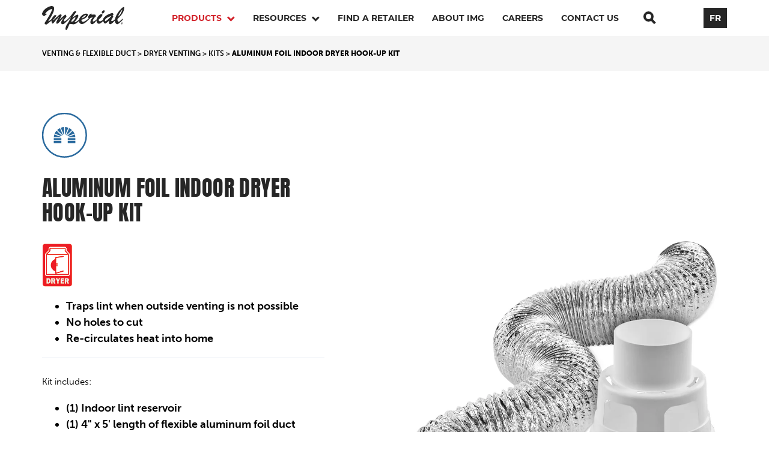

--- FILE ---
content_type: text/html; charset=UTF-8
request_url: https://www.imperialgroup.ca/product/venting-flexible-duct/dryer-venting/kits/aluminum-foil-indoor-dryer-hook-up-kit/
body_size: 114219
content:
<!DOCTYPE html><html class="fonts-loaded" lang="en" prefix="og: http://ogp.me/ns# fb: http://ogp.me/ns/fb#"><head><meta charset="utf-8"><meta name="viewport" content="width=device-width,minimum-scale=1"><meta http-equiv="Accept-CH" content="DPR, Viewport-Width, Width"><link rel="dns-prefetch" href="https://www.imperialgroup.ca/assets"><link rel="preconnect" href="https://www.imperialgroup.ca/assets" crossorigin><link rel="dns-prefetch" href="//img.imageboss.me"><link rel="preconnect" href="//img.imageboss.me" crossorigin><link rel="dns-prefetch" href="https://use.typekit.net"><link rel="preconnect" href="https://use.typekit.net" crossorigin><link rel="dns-prefetch" href="https://cdnjs.cloudflare.com"><link rel="preconnect" href="https://cdnjs.cloudflare.com" crossorigin><link rel="preload" as="script" href="//cdn.jsdelivr.net/gh/imageboss/imageboss-web@4.1.5/dist/imageboss.min.js"><link rel="shortcut icon" href="/dist/img/favicons/favicon.ico"><link rel="icon" type="image/png" sizes="16x16" href="/dist/img/favicons/favicon-16x16.png"><link rel="icon" type="image/png" sizes="32x32" href="/dist/img/favicons/favicon-32x32.png"><link rel="icon" type="image/png" sizes="48x48" href="/dist/img/favicons/favicon-48x48.png"><link rel="manifest" href="/dist/img/favicons/manifest.json"><meta name="mobile-web-app-capable" content="yes"><meta name="theme-color" content="#fff"><meta name="application-name" content="example-project"><link rel="apple-touch-icon" sizes="57x57" href="/dist/img/favicons/apple-touch-icon-57x57.png"><link rel="apple-touch-icon" sizes="60x60" href="/dist/img/favicons/apple-touch-icon-60x60.png"><link rel="apple-touch-icon" sizes="72x72" href="/dist/img/favicons/apple-touch-icon-72x72.png"><link rel="apple-touch-icon" sizes="76x76" href="/dist/img/favicons/apple-touch-icon-76x76.png"><link rel="apple-touch-icon" sizes="114x114" href="/dist/img/favicons/apple-touch-icon-114x114.png"><link rel="apple-touch-icon" sizes="120x120" href="/dist/img/favicons/apple-touch-icon-120x120.png"><link rel="apple-touch-icon" sizes="144x144" href="/dist/img/favicons/apple-touch-icon-144x144.png"><link rel="apple-touch-icon" sizes="152x152" href="/dist/img/favicons/apple-touch-icon-152x152.png"><link rel="apple-touch-icon" sizes="167x167" href="/dist/img/favicons/apple-touch-icon-167x167.png"><link rel="apple-touch-icon" sizes="180x180" href="/dist/img/favicons/apple-touch-icon-180x180.png"><link rel="apple-touch-icon" sizes="1024x1024" href="/dist/img/favicons/apple-touch-icon-1024x1024.png"><meta name="apple-mobile-web-app-capable" content="yes"><meta name="apple-mobile-web-app-status-bar-style" content="black-translucent"><meta name="apple-mobile-web-app-title" content="example-project"><link rel="apple-touch-startup-image" media="(device-width: 320px) and (device-height: 568px) and (-webkit-device-pixel-ratio: 2) and (orientation: portrait)" href="/dist/img/favicons/apple-touch-startup-image-640x1136.png"><link rel="apple-touch-startup-image" media="(device-width: 375px) and (device-height: 667px) and (-webkit-device-pixel-ratio: 2) and (orientation: portrait)" href="/dist/img/favicons/apple-touch-startup-image-750x1334.png"><link rel="apple-touch-startup-image" media="(device-width: 414px) and (device-height: 896px) and (-webkit-device-pixel-ratio: 2) and (orientation: portrait)" href="/dist/img/favicons/apple-touch-startup-image-828x1792.png"><link rel="apple-touch-startup-image" media="(device-width: 375px) and (device-height: 812px) and (-webkit-device-pixel-ratio: 3) and (orientation: portrait)" href="/dist/img/favicons/apple-touch-startup-image-1125x2436.png"><link rel="apple-touch-startup-image" media="(device-width: 414px) and (device-height: 736px) and (-webkit-device-pixel-ratio: 3) and (orientation: portrait)" href="/dist/img/favicons/apple-touch-startup-image-1242x2208.png"><link rel="apple-touch-startup-image" media="(device-width: 414px) and (device-height: 896px) and (-webkit-device-pixel-ratio: 3) and (orientation: portrait)" href="/dist/img/favicons/apple-touch-startup-image-1242x2688.png"><link rel="apple-touch-startup-image" media="(device-width: 768px) and (device-height: 1024px) and (-webkit-device-pixel-ratio: 2) and (orientation: portrait)" href="/dist/img/favicons/apple-touch-startup-image-1536x2048.png"><link rel="apple-touch-startup-image" media="(device-width: 834px) and (device-height: 1112px) and (-webkit-device-pixel-ratio: 2) and (orientation: portrait)" href="/dist/img/favicons/apple-touch-startup-image-1668x2224.png"><link rel="apple-touch-startup-image" media="(device-width: 834px) and (device-height: 1194px) and (-webkit-device-pixel-ratio: 2) and (orientation: portrait)" href="/dist/img/favicons/apple-touch-startup-image-1668x2388.png"><link rel="apple-touch-startup-image" media="(device-width: 1024px) and (device-height: 1366px) and (-webkit-device-pixel-ratio: 2) and (orientation: portrait)" href="/dist/img/favicons/apple-touch-startup-image-2048x2732.png"><link rel="apple-touch-startup-image" media="(device-width: 810px) and (device-height: 1080px) and (-webkit-device-pixel-ratio: 2) and (orientation: portrait)" href="/dist/img/favicons/apple-touch-startup-image-1620x2160.png"><link rel="apple-touch-startup-image" media="(device-width: 320px) and (device-height: 568px) and (-webkit-device-pixel-ratio: 2) and (orientation: landscape)" href="/dist/img/favicons/apple-touch-startup-image-1136x640.png"><link rel="apple-touch-startup-image" media="(device-width: 375px) and (device-height: 667px) and (-webkit-device-pixel-ratio: 2) and (orientation: landscape)" href="/dist/img/favicons/apple-touch-startup-image-1334x750.png"><link rel="apple-touch-startup-image" media="(device-width: 414px) and (device-height: 896px) and (-webkit-device-pixel-ratio: 2) and (orientation: landscape)" href="/dist/img/favicons/apple-touch-startup-image-1792x828.png"><link rel="apple-touch-startup-image" media="(device-width: 375px) and (device-height: 812px) and (-webkit-device-pixel-ratio: 3) and (orientation: landscape)" href="/dist/img/favicons/apple-touch-startup-image-2436x1125.png"><link rel="apple-touch-startup-image" media="(device-width: 414px) and (device-height: 736px) and (-webkit-device-pixel-ratio: 3) and (orientation: landscape)" href="/dist/img/favicons/apple-touch-startup-image-2208x1242.png"><link rel="apple-touch-startup-image" media="(device-width: 414px) and (device-height: 896px) and (-webkit-device-pixel-ratio: 3) and (orientation: landscape)" href="/dist/img/favicons/apple-touch-startup-image-2688x1242.png"><link rel="apple-touch-startup-image" media="(device-width: 768px) and (device-height: 1024px) and (-webkit-device-pixel-ratio: 2) and (orientation: landscape)" href="/dist/img/favicons/apple-touch-startup-image-2048x1536.png"><link rel="apple-touch-startup-image" media="(device-width: 834px) and (device-height: 1112px) and (-webkit-device-pixel-ratio: 2) and (orientation: landscape)" href="/dist/img/favicons/apple-touch-startup-image-2224x1668.png"><link rel="apple-touch-startup-image" media="(device-width: 834px) and (device-height: 1194px) and (-webkit-device-pixel-ratio: 2) and (orientation: landscape)" href="/dist/img/favicons/apple-touch-startup-image-2388x1668.png"><link rel="apple-touch-startup-image" media="(device-width: 1024px) and (device-height: 1366px) and (-webkit-device-pixel-ratio: 2) and (orientation: landscape)" href="/dist/img/favicons/apple-touch-startup-image-2732x2048.png"><link rel="apple-touch-startup-image" media="(device-width: 810px) and (device-height: 1080px) and (-webkit-device-pixel-ratio: 2) and (orientation: landscape)" href="/dist/img/favicons/apple-touch-startup-image-2160x1620.png"><link rel="icon" type="image/png" sizes="228x228" href="/dist/img/favicons/coast-228x228.png"><meta name="msapplication-TileColor" content="#fff"><meta name="msapplication-TileImage" content="/dist/img/favicons/mstile-144x144.png"><meta name="msapplication-config" content="/dist/img/favicons/browserconfig.xml"><link rel="yandex-tableau-widget" href="/dist/img/favicons/yandex-browser-manifest.json"><meta name="ifx_meta" /><!-- be_ixf, sdk, gho--><meta name="be:sdk" content="php_sdk_1.5.3" /><meta name="be:timer" content="29ms" /><meta name="be:orig_url" content="https%3A%2F%2Fwww.imperialgroup.ca%2Fproduct%2Fventing-flexible-duct%2Fdryer-venting%2Fkits%2Faluminum-foil-indoor-dryer-hook-up-kit%2F" /><meta name="be:norm_url" content="https%3A%2F%2Fwww.imperialgroup.ca%2Fproduct%2Fventing-flexible-duct%2Fdryer-venting%2Fkits%2Faluminum-foil-indoor-dryer-hook-up-kit%2F" /><meta name="be:capsule_url" content="https%3A%2F%2Fixfd1-api.bc0a.com%2Fapi%2Fixf%2F1.0.0%2Fget_capsule%2Ff00000000262927%2F423128557" /><meta name="be:api_dt" content="-03:00y_2023;-03:00m_05;-03:00d_15;-03:00h_18;-03:00mh_42;p_epoch:1684186949588" /><meta name="be:mod_dt" content="-03:00y_2023;-03:00m_05;-03:00d_15;-03:00h_18;-03:00mh_42;p_epoch:1684186949588" /><meta name="be:diag" content="Z2gESm9s9pU/xR8Giw7iCwwj2sVfqCoXrbGZ9RQg6CZXIux9/VP6UttxnABcAbVVquZuZy4orK6qCe6SSgzXzofflac/q3lCqi+4/4P/66LDk+UyrkZgpW/wNb7mZewubvEfeaukU4sJhlYJpVVS9TefmyACgBeqNmXb+NaiOSyb9nMG2kVm+d2f5zcVCwlGEYvxQB/Tby1ktN7SzVG6NH3CSJuR+FlndX8NUwan2xYRD0NwwdWHeU9o7aGjjFxwMY2prgil52ef2SnOk1+XuMYfUV9u8D9OTdYYViEHMTjVf8SBvVsKmlRl39owlyk7hVctrS79giKQPwXn26GrD0GzOIuT+ITPzmFm7mZf0M1ffRKwbevz8rTdmvIrZ3C/I8ewb7xIgIqW0jf+N6UQQvaplYWurEKvn+MPa9Sel69rpJh0Si6QY6eWDdBzK7CJME8z03FQ+4RZrNm8t8whQqKrk1VwsGMG6IO5NAa+MRKsZ/hzSF2b08Pq2RIyvwE9Ia/PN5kpKJ05gTTC4BKMNOi4XPG3k2EKpE16WQQ90eaEvm5lxpgpjqsiWmEZ08UjHmcmr3nH8xthKrKZfoe8P9D3pMw1qkzYD5VXHLl2wBhTBWDicO8qZMuA3Q5Jmt8vA5+jqghKEC4H4Hj/MeuqUdu61B+fPjKVeE0TWSLqJ5XiHFP52pRkj5R1INOfC5h67iqd3sMUFhklBGv6eLV1eorC06I2nRgGzHvBy7LPeZfNEjI2uy7P0SVSLS/Yta8VGIny7t5bwZm2OIA3SKI2NUsvF4wNSj556n25dx4XY6LWbd2gCHOZH/[base64]/+GbHCT6JEz+k5VZH8R9HSqsdHWHQGqzGIDriHbFdJj4zZq5FYcGMZZhH0q0jaim6/RLecLQg+96jd831FJk3ucNPISB2b16jC09uSlCYl5bmEUOjdThavAm8Nyczh9NX8iaj961EFUEx/jS2MLF06wEnndkEPjJqGQAibYAc1nP1w8B8dOgis66ulgcQAAObzZnocF53pdUIUHKPVAW6AZyWrRbH5XWAd4C33/6/TEgLydExqTJdgiC4WBJco0C2vxX6Iu7yJSJ21iy6MEmEOgJ07ZjNaCp/PIYkQCUNrYXZM1MDf3l3Kxdw+QWAhPof39mHIUpO3gPpPQfV6kL0yeCV+PRHaGJ1dFjdFebd1wCtDufbLcFJ/2GTdTule23tgAb9Q5LmmiIPmQy6fCdLIoNUzHB/HyXFfrTmfI7n7K4Lv3+kuHtnyVsf5nyNWo/r1HFya4i3ojdWUdzrHourqAy1nnhanGlqq6P56u+onhFIqmY8HJjelzH31eHYuJvB+7dXoC0u6VWnFmdw34oSa6WwC4tZQoRINP/UsOnnfZ2ioXO0cpNVYtmhAbEZJK+AuwZ5zC62lnLe8o5x5p4cNv7dt9mpXxC7eR1uuq4tAzyazzYxeT78piQxuK6aTY5xthhjY/J4wkuh5+1MdoMWfrPJy2KWOdsc+YVo+5ig5H5dfeHEPFJ47n9BlGmnm4+ebNsk4RGczLYA89pSLSIpmTkXnsAxu/GcGINI4WN41nWiOoTM7S1QNuuasIih1Qf1brMo3MI4WRUW62OvK7uZaIcguHdaBgbxjILWwr3/+rnZnuzDAW8sVtNb0tazCaodQ80JJNRs+WhqXvzVvCDlLosgajKMF0NXZ9HZAVn/re8kF1qzPG9r8OnKU24yextShogykU9n2m1OfSCWKK77fkytEDP66fBeyN1Mo9eLJbgI9wVoale+FlfEjHnYILVs3mO/mwD5XY10z4tlwy09ur+l00xMOWL338UpNco906BNHz3qRsHSCjlbGnuhVsV5imbRLYpH6cGfuDRTLWHPALZTAbVFFYaKsfzS6n3O/wT0jQcn4yiY1zt708N47JHZSE3ZEQQLPVFmq41kB2N4QYAM7a6atfuphffsl/[base64]/1+CjHZj5EbRDLs9LtMskHapG9rhNK9Wwu36eBd9yh2iqgO791JA5sJOCb6PO/bUiYteb1aVbpqkYV797puPMKbS+jkXA4vAUyA4Ab2hNLDAEjcQIl9kA7smH+e6nVCKH7YxYZQBrA2YZfAs6kCv0EmHLnQ3orbaK4ZkXxnaml+MyrAL3RownaGLvHkzCkCztMKdobIafBAYuI/hiLYbSR8HbbDiOq1akkuHsZwF1Eif6CcSBaFXxHzSSdUrLy/afme7qaU87nOZ6diB06j8fYX4qlTqYJSHHSfxP4c+SiKaA/O8XxcCivlbKsNb1np/tWfdyMqaDs0z9PvtHSeoOABk0DZAU6zMuqTTfs1NKpg62JVUVhjcFvuYJqY5L4aYDUuBVABU6EImi8sQNee8TB3OLq070kRPJ7QEgJT94IYA550iWCuDgkC8WcXnVzn8KU2alnl6deo2X9WQ1shiZxc3awRpZwEm5e9SoUvKwCIOeGuc2vY++h/V5VDtXpJmCNKWVmXKBVA7Xe" /><meta name="be:messages" content="false" /><script src="https://cdnjs.cloudflare.com/polyfill/v3/polyfill.min.js?version=4.8.0" defer async></script><style></style><link rel="stylesheet" href="https://use.typekit.net/snh3irb.css"><link href="https://www.imperialgroup.ca/dist/css/styles.10ff7a66a6e042297c02.css" rel="stylesheet" media="print" onload="this.media=&#039;all&#039;"><noscript><link href="https://www.imperialgroup.ca/dist/css/styles.10ff7a66a6e042297c02.css" rel="stylesheet"></noscript><title>Aluminum Foil Indoor Dryer Hook-up Kit | Imperial</title><meta name="generator" content="SEOmatic">
<meta name="keywords" content="indoor, vent, aluminum, foil, vt0409-a, recommended, downloads, specifications, item, description, products">
<meta name="description" content="Traps lint when outside venting is not possible No holes to cut Re-circulates heat into home   Kit includes:  (1) Indoor lint reservoir (1) 4&quot; x 5&#039; length…">
<meta name="referrer" content="no-referrer-when-downgrade">
<meta name="robots" content="all">
<meta content="en_US" property="og:locale">
<meta content="fr_CA" property="og:locale:alternate">
<meta content="Imperial" property="og:site_name">
<meta content="website" property="og:type">
<meta content="https://www.imperialgroup.ca/product/venting-flexible-duct/dryer-venting/kits/aluminum-foil-indoor-dryer-hook-up-kit" property="og:url">
<meta content="Imperial | Aluminum Foil Indoor Dryer Hook-up Kit" property="og:title">
<meta content="Traps lint when outside venting is not possible No holes to cut Re-circulates heat into home   Kit includes:  (1) Indoor lint reservoir (1) 4&quot; x 5&#039; length…" property="og:description">
<meta content="https://imperialgroup.s3.amazonaws.com/product/_1200x630_crop_center-center_82_none/venting_dryer_kit_flexAluFoil_indoor_hires.jpg?mtime=1576683873" property="og:image">
<meta content="1200" property="og:image:width">
<meta content="630" property="og:image:height">
<meta content="Traps lint when outside venting is not possible No holes to cut Re-circulates heat into home   Kit includes:  (1) Indoor lint reservoir (1) 4&quot; x 5&#039; length of flexible aluminum foil duct (2) 4&quot; metal tension clamps (1) Mounting bracket with 2 screws" property="og:image:alt">
<meta name="twitter:card" content="summary_large_image">
<meta name="twitter:creator" content="@">
<meta name="twitter:title" content="Aluminum Foil Indoor Dryer Hook-up Kit">
<meta name="twitter:description" content="Traps lint when outside venting is not possible No holes to cut Re-circulates heat into home   Kit includes:  (1) Indoor lint reservoir (1) 4&quot; x 5&#039; length…">
<meta name="twitter:image" content="https://imperialgroup.s3.amazonaws.com/product/_800x418_crop_center-center_82_none/venting_dryer_kit_flexAluFoil_indoor_hires.jpg?mtime=1576683873">
<meta name="twitter:image:width" content="800">
<meta name="twitter:image:height" content="418">
<meta name="twitter:image:alt" content="Traps lint when outside venting is not possible No holes to cut Re-circulates heat into home   Kit includes:  (1) Indoor lint reservoir (1) 4&quot; x 5&#039; length of flexible aluminum foil duct (2) 4&quot; metal tension clamps (1) Mounting bracket with 2 screws">
<link href="https://www.imperialgroup.ca/product/venting-flexible-duct/dryer-venting/kits/aluminum-foil-indoor-dryer-hook-up-kit" rel="canonical">
<link href="https://www.imperialgroup.ca/" rel="home">
<link type="text/plain" href="https://www.imperialgroup.ca/humans.txt" rel="author">
<link href="https://www.imperialgroup.ca/fr/produits/ventilation-et-conduits-flexibles/ventilation-de-la-sécheuse/trousses/trousse-de-raccordement-intérieur-pour-sécheuse-feuille-daluminium" rel="alternate" hreflang="fr-ca">
<link href="https://www.imperialgroup.ca/product/venting-flexible-duct/dryer-venting/kits/aluminum-foil-indoor-dryer-hook-up-kit" rel="alternate" hreflang="x-default">
<link href="https://www.imperialgroup.ca/product/venting-flexible-duct/dryer-venting/kits/aluminum-foil-indoor-dryer-hook-up-kit" rel="alternate" hreflang="en-us"></head><body id="main-body" data-lang="en-US"><header id="main-header" class="floating static" data-floating="true"><a href=" / " class="logo mobile"><svg width="137" height="40" viewBox="0 0 137 40" xmlns="http://www.w3.org/2000/svg"><g fill="#FFFFFF" fill-rule="evenodd"><path d="M110.237 21.993c-.264.265-4.049 3.532-4.805 3.311-.756-.218-.705-.791-.705-1.084 0-1.347.705-2.521 2.053-3.575.703-.586 1.875-1.26 3.457-2.052a72.9 72.9 0 015.507-2.344c-1.933 2.14-3.632 4.074-5.507 5.744zm-58.899 3.78c-.439.147-2.637.147-3.193 0 2.443-3.82 3.808-4.952 3.838-4.981 3.711-3.16 3.597-1.555 3.603-1.26.033 1.55-4.072 6.036-4.248 6.241zM72.67 15.165c.488.042.201.812.16.908-.039.096-.257 1.173-3.558 3.135-.996.646-2.227 1.261-3.635 1.817 3.477-4.945 6.016-5.948 7.033-5.86zm61.272-9.641c-.702 2.579-2.893 8.667-7.59 12.513.705-2.198 2.896-7.593 7.59-12.513zm-8.409 15.972c9.854-8.309 11.136-15.268 11.136-18.316 0-.293.071-1.343-.938-1.377-.586-.02-1.967.439-5.569 4.337-.439.527-6.945 7.329-8.879 16.118-.886.789-4.705 4.294-5.878 2.591-.278-.379-.329-1.513.744-3.168 1.084-1.641 2.099-3.29 2.297-3.685.248-.496-.209-1.044-.209-1.044l-.704-1.494s.43-.526 1.299-.969c.053-.027.08-.202.049-.35-.281-1.316-.832-1.869-1.281-2.146-.557-.345-1.354-.171-1.574-.115-5.733 1.659-8.885 3.503-11.155 5.522-2.361 2.103-3.285 4.174-3.367 5.413-3.185 2.714-4.797 2.789-5.428 2.671-2.152-.67-1.998-2.432-1.371-3.315 1.76-1.524 2.713-2.42 3.858-3.768 1.593-1.96 1.945-2.914 1.945-3.705 0-.895-1.062-1.248-1.494-1.26-1.066-.029-2.135.545-3.158 1.311-2.453 1.84-4.547 5.275-5.018 7.657-1.289 1.113-4.18 3.518-5.244 3.457-.234-.014-1.193.061-1.203-1.26-.004-.946 2.053-3.956 2.844-5.128.951-.775 2.279-1.637 2.256-2.286-.04-1.084-.176-1.788-.557-2.345-.416-.974-5.994-.377-6.77-.38.36-.627.643-1.823 0-1.817-.82.008-2.082.575-3.603 2.197-1.348 1.495-1.918 2.902-1.904 3.987.005.599.703 1.348 1.113 1.697 0 0-5.475 5.155-8.498 5.628-3.996.659-3.781-3.164-3.781-3.164 3.734-.919 6.535-2.843 7.677-3.753 2.11-1.493 3.049-3.134 3.049-4.541 0-.557-.088-1.976-3.049-1.905-.863.021-2.261.187-3.552.764-3.354 1.5-7.221 5.141-7.934 9.025a32.542 32.542 0 01-3.369 2.871c-1.084.586-2.285 1.26-3.281 1.26-.149 0-.53-.293-.94-.293 5.025-4.95 6.33-8.821 6.33-10.169 0-.703-.406-1.842-1.699-1.787-1.908.17-5.686 3.194-6.857 4.22a31.02 31.02 0 00-1.524 1.407l1.524-2.815s1.288-2.406 4.029-5.846c.709-1.022.709-1.055 1.17-1.927.115-.222.043-.434-.246-.626-.29-.192-.702-.517-1.086-.508-1.701.042-3.229 1.707-3.867 2.49-.088.147-1.114 1.554-1.671 2.344-2.343 3.37-6.474 7.796-6.474 7.796-2.141 2.11-4.447 3.696-5.525 4.343-1.096.598-3.155.117-.718-3.487.884-1.171 1.43-1.854 1.905-2.38.791-.937 1.201-1.729 1.201-2.14 0-.439-.441-1.818-1.426-2.777-.224-.224-.554.008-.696.088-1.104.618-3.063 2.278-4.844 3.847-1.726 1.562-3.509 3.325-4.901 4.616.206-.294.352-.675.586-1.231 2.198-3.34 3.165-5.393 3.165-6.389 0-1.252-.807-1.612-1.407-1.641-.9.042-1.992.616-3.281 1.641-1.495 1.29-4.395 3.898-8.791 8.44l.117-1.495c.586-.556 4.655-5.327 4.659-6.329.002-.469-.088-.616-.38-.704-.411-.146-.997-.264-1.789-.264-.556 0-1.201.352-1.788.968.009-.007-3.451 3.949-3.867 5.714-1.934 1.612-3.721 2.96-4.571 3.253l-1.201.322c3.076-4.395 5.538-8.352 7.179-11.956 1.904-3.692 2.754-6.886 2.754-9.318.055-1.325-.515-4.052-4.161-4.131C14.5-.178 4.325 2.853.938 10.301.264 11.561 0 12.645 0 13.201c-.029 1.842 2.86 3.815 3.282 3.693.575-.081 1.661-1.119 2.224-1.485 1.566-1.261 2.218-1.556 2.318-1.973 0-.235-.243-.611-.703-.645-.293-.021-1.494.264-2.08.557 2.988-5.692 9.113-7.971 11.604-8.586-.228 3.279-2.064 6.862-4.729 11.237-2.119 3.679-4.711 7.889-5.677 9.178-.692 1.018-1.242 1.811-1.689 2.605-.479.85-.385.897-.326 1.14.124.513.611.969 1.104 1.369.246.199 1.03.914 1.663.644.672-.284.672-.284 3.154-2.013 2.951-2.321 4.785-3.998 5.562-4.76 0 1.377.234 2.812.644 3.75.294.937.997 1.377 1.348 1.377.704 0 1.993-1.377 4.044-4.072 2.022-2.785 4.395-5.304 6.974-7.327-4.639 7.088-5.04 8.698-5.04 9.905 0 .314.007.732.151 1.064.17.394 1.025.748 1.49.752.84.01 3.237-2.564 4.396-3.75.819-.945 1.923-2.702 6.475-6.624-1.377 2.083-2.49 3.724-3.194 5.13-.791 1.494-1.26 2.607-1.23 3.545.074 2.346 1.846 2.345 2.637 2.345.996 0 2.051-.411 3.135-1.408.434-.381 3.192-2.81 6.137-5.683 1.605-1.567 2.805-2.956 4.734-4.983l-3.283 6.565c-1.822 4.037-4.683 6.303-5.883 11.348-.099.684-.246 1.266-.197 2.122.016.263.176 1.246.65 1.626.237.194.551.235.967-.039.207-.136.514-.377.776-.693a7.07 7.07 0 00.82-1.269c.697-1.321 1.047-2.653 3.541-8.084.785.073 2.129.092 5.498.611 2.246.335 4.026-.524 5.932-1.755 1.26-.82 2.724-2.139 4.277-3.75.088 1.553.498 2.783 1.201 3.634.85.936 2.11 1.493 3.633 1.493a7.04 7.04 0 002.932-.615c3.705-1.994 5.615-4.02 10.695-8.995l.557-.557c.439-.352 1.084-.352 1.787-.44.674-.148 1.406-.265 2.346-.556-1.555 1.816-2.61 3.194-3.313 4.394-.527 1.232-.937 2.316-.937 3.751 0 .938.263 1.612.791 2.461.556.557 1.259.822 2.05.822.85 0 3.153-.41 7.473-6.212-.145 4.449 2.596 5.593 3.855 5.562 2.895-.071 5.873-3.336 7.104-4.742.029.176.088.352.117.527.205.616.498 1.231.879 1.875.311.389 1.355 2.656 2.826 1.858 1.494-.647 3.768-2.532 4.735-3.498a41.832 41.832 0 001.933-1.963c-.556 2.109-1.002 3.458-.967 4.131.11 2.048 1.641 2.533 2.344 2.519 2.412-.043 4.908-3.492 7.59-5.771.391 4.408 2.914 5.871 4.133 5.771 1.949-.174 4.797-3.099 9.084-7.324v-2.11c-1.848 1.845-3.254 3.165-4.192 3.926-4.297 3.918-4.824-1.06-4.629-3.31z"/><path d="M99.485 10.165c.39-1.911 2.427-3.243 3.8-2.962.633.13 1.039.844.868 1.682-.383 1.865-2.153 3.882-3.668 3.572-.846-.172-1.229-1.174-1-2.292M132.722 28.692c.225 0 .425-.022.425-.288 0-.221-.217-.248-.399-.248h-.363v.536h.337zm-.337 1.04h-.301V27.9h.696c.442 0 .668.154.668.527 0 .332-.205.468-.479.5l.515.805h-.342l-.474-.783h-.283v.783zm.328-2.315c-.717 0-1.274.562-1.274 1.368 0 .752.486 1.368 1.274 1.368.708 0 1.266-.558 1.266-1.368 0-.806-.558-1.368-1.266-1.368zm0 3.023c-.952 0-1.629-.713-1.629-1.655 0-.996.752-1.655 1.629-1.655.867 0 1.62.659 1.62 1.655s-.753 1.655-1.62 1.655z"/></g></svg></a><div class="menuBtn not-active" id="menuIcon"><span></span><span></span><span></span></div><div class="header--container"><a href=" / " class="logo"><svg width="137" height="40" viewBox="0 0 137 40" xmlns="http://www.w3.org/2000/svg"><g fill="#FFFFFF" fill-rule="evenodd"><path d="M110.237 21.993c-.264.265-4.049 3.532-4.805 3.311-.756-.218-.705-.791-.705-1.084 0-1.347.705-2.521 2.053-3.575.703-.586 1.875-1.26 3.457-2.052a72.9 72.9 0 015.507-2.344c-1.933 2.14-3.632 4.074-5.507 5.744zm-58.899 3.78c-.439.147-2.637.147-3.193 0 2.443-3.82 3.808-4.952 3.838-4.981 3.711-3.16 3.597-1.555 3.603-1.26.033 1.55-4.072 6.036-4.248 6.241zM72.67 15.165c.488.042.201.812.16.908-.039.096-.257 1.173-3.558 3.135-.996.646-2.227 1.261-3.635 1.817 3.477-4.945 6.016-5.948 7.033-5.86zm61.272-9.641c-.702 2.579-2.893 8.667-7.59 12.513.705-2.198 2.896-7.593 7.59-12.513zm-8.409 15.972c9.854-8.309 11.136-15.268 11.136-18.316 0-.293.071-1.343-.938-1.377-.586-.02-1.967.439-5.569 4.337-.439.527-6.945 7.329-8.879 16.118-.886.789-4.705 4.294-5.878 2.591-.278-.379-.329-1.513.744-3.168 1.084-1.641 2.099-3.29 2.297-3.685.248-.496-.209-1.044-.209-1.044l-.704-1.494s.43-.526 1.299-.969c.053-.027.08-.202.049-.35-.281-1.316-.832-1.869-1.281-2.146-.557-.345-1.354-.171-1.574-.115-5.733 1.659-8.885 3.503-11.155 5.522-2.361 2.103-3.285 4.174-3.367 5.413-3.185 2.714-4.797 2.789-5.428 2.671-2.152-.67-1.998-2.432-1.371-3.315 1.76-1.524 2.713-2.42 3.858-3.768 1.593-1.96 1.945-2.914 1.945-3.705 0-.895-1.062-1.248-1.494-1.26-1.066-.029-2.135.545-3.158 1.311-2.453 1.84-4.547 5.275-5.018 7.657-1.289 1.113-4.18 3.518-5.244 3.457-.234-.014-1.193.061-1.203-1.26-.004-.946 2.053-3.956 2.844-5.128.951-.775 2.279-1.637 2.256-2.286-.04-1.084-.176-1.788-.557-2.345-.416-.974-5.994-.377-6.77-.38.36-.627.643-1.823 0-1.817-.82.008-2.082.575-3.603 2.197-1.348 1.495-1.918 2.902-1.904 3.987.005.599.703 1.348 1.113 1.697 0 0-5.475 5.155-8.498 5.628-3.996.659-3.781-3.164-3.781-3.164 3.734-.919 6.535-2.843 7.677-3.753 2.11-1.493 3.049-3.134 3.049-4.541 0-.557-.088-1.976-3.049-1.905-.863.021-2.261.187-3.552.764-3.354 1.5-7.221 5.141-7.934 9.025a32.542 32.542 0 01-3.369 2.871c-1.084.586-2.285 1.26-3.281 1.26-.149 0-.53-.293-.94-.293 5.025-4.95 6.33-8.821 6.33-10.169 0-.703-.406-1.842-1.699-1.787-1.908.17-5.686 3.194-6.857 4.22a31.02 31.02 0 00-1.524 1.407l1.524-2.815s1.288-2.406 4.029-5.846c.709-1.022.709-1.055 1.17-1.927.115-.222.043-.434-.246-.626-.29-.192-.702-.517-1.086-.508-1.701.042-3.229 1.707-3.867 2.49-.088.147-1.114 1.554-1.671 2.344-2.343 3.37-6.474 7.796-6.474 7.796-2.141 2.11-4.447 3.696-5.525 4.343-1.096.598-3.155.117-.718-3.487.884-1.171 1.43-1.854 1.905-2.38.791-.937 1.201-1.729 1.201-2.14 0-.439-.441-1.818-1.426-2.777-.224-.224-.554.008-.696.088-1.104.618-3.063 2.278-4.844 3.847-1.726 1.562-3.509 3.325-4.901 4.616.206-.294.352-.675.586-1.231 2.198-3.34 3.165-5.393 3.165-6.389 0-1.252-.807-1.612-1.407-1.641-.9.042-1.992.616-3.281 1.641-1.495 1.29-4.395 3.898-8.791 8.44l.117-1.495c.586-.556 4.655-5.327 4.659-6.329.002-.469-.088-.616-.38-.704-.411-.146-.997-.264-1.789-.264-.556 0-1.201.352-1.788.968.009-.007-3.451 3.949-3.867 5.714-1.934 1.612-3.721 2.96-4.571 3.253l-1.201.322c3.076-4.395 5.538-8.352 7.179-11.956 1.904-3.692 2.754-6.886 2.754-9.318.055-1.325-.515-4.052-4.161-4.131C14.5-.178 4.325 2.853.938 10.301.264 11.561 0 12.645 0 13.201c-.029 1.842 2.86 3.815 3.282 3.693.575-.081 1.661-1.119 2.224-1.485 1.566-1.261 2.218-1.556 2.318-1.973 0-.235-.243-.611-.703-.645-.293-.021-1.494.264-2.08.557 2.988-5.692 9.113-7.971 11.604-8.586-.228 3.279-2.064 6.862-4.729 11.237-2.119 3.679-4.711 7.889-5.677 9.178-.692 1.018-1.242 1.811-1.689 2.605-.479.85-.385.897-.326 1.14.124.513.611.969 1.104 1.369.246.199 1.03.914 1.663.644.672-.284.672-.284 3.154-2.013 2.951-2.321 4.785-3.998 5.562-4.76 0 1.377.234 2.812.644 3.75.294.937.997 1.377 1.348 1.377.704 0 1.993-1.377 4.044-4.072 2.022-2.785 4.395-5.304 6.974-7.327-4.639 7.088-5.04 8.698-5.04 9.905 0 .314.007.732.151 1.064.17.394 1.025.748 1.49.752.84.01 3.237-2.564 4.396-3.75.819-.945 1.923-2.702 6.475-6.624-1.377 2.083-2.49 3.724-3.194 5.13-.791 1.494-1.26 2.607-1.23 3.545.074 2.346 1.846 2.345 2.637 2.345.996 0 2.051-.411 3.135-1.408.434-.381 3.192-2.81 6.137-5.683 1.605-1.567 2.805-2.956 4.734-4.983l-3.283 6.565c-1.822 4.037-4.683 6.303-5.883 11.348-.099.684-.246 1.266-.197 2.122.016.263.176 1.246.65 1.626.237.194.551.235.967-.039.207-.136.514-.377.776-.693a7.07 7.07 0 00.82-1.269c.697-1.321 1.047-2.653 3.541-8.084.785.073 2.129.092 5.498.611 2.246.335 4.026-.524 5.932-1.755 1.26-.82 2.724-2.139 4.277-3.75.088 1.553.498 2.783 1.201 3.634.85.936 2.11 1.493 3.633 1.493a7.04 7.04 0 002.932-.615c3.705-1.994 5.615-4.02 10.695-8.995l.557-.557c.439-.352 1.084-.352 1.787-.44.674-.148 1.406-.265 2.346-.556-1.555 1.816-2.61 3.194-3.313 4.394-.527 1.232-.937 2.316-.937 3.751 0 .938.263 1.612.791 2.461.556.557 1.259.822 2.05.822.85 0 3.153-.41 7.473-6.212-.145 4.449 2.596 5.593 3.855 5.562 2.895-.071 5.873-3.336 7.104-4.742.029.176.088.352.117.527.205.616.498 1.231.879 1.875.311.389 1.355 2.656 2.826 1.858 1.494-.647 3.768-2.532 4.735-3.498a41.832 41.832 0 001.933-1.963c-.556 2.109-1.002 3.458-.967 4.131.11 2.048 1.641 2.533 2.344 2.519 2.412-.043 4.908-3.492 7.59-5.771.391 4.408 2.914 5.871 4.133 5.771 1.949-.174 4.797-3.099 9.084-7.324v-2.11c-1.848 1.845-3.254 3.165-4.192 3.926-4.297 3.918-4.824-1.06-4.629-3.31z"/><path d="M99.485 10.165c.39-1.911 2.427-3.243 3.8-2.962.633.13 1.039.844.868 1.682-.383 1.865-2.153 3.882-3.668 3.572-.846-.172-1.229-1.174-1-2.292M132.722 28.692c.225 0 .425-.022.425-.288 0-.221-.217-.248-.399-.248h-.363v.536h.337zm-.337 1.04h-.301V27.9h.696c.442 0 .668.154.668.527 0 .332-.205.468-.479.5l.515.805h-.342l-.474-.783h-.283v.783zm.328-2.315c-.717 0-1.274.562-1.274 1.368 0 .752.486 1.368 1.274 1.368.708 0 1.266-.558 1.266-1.368 0-.806-.558-1.368-1.266-1.368zm0 3.023c-.952 0-1.629-.713-1.629-1.655 0-.996.752-1.655 1.629-1.655.867 0 1.62.659 1.62 1.655s-.753 1.655-1.62 1.655z"/></g></svg></a><nav><div class="searcn-nav-container"><a href="/search?focus" title="Search for a product" class="button reversed button--color-white button--type-secondary button--no-padding"><svg width="22" height="22" xmlns="http://www.w3.org/2000/svg"><g transform="translate(2.953 2)" stroke="#FFFFFF" stroke-width="4" fill="none" fill-rule="evenodd"><circle cx="6.5" cy="6.5" r="6.5"/><path d="M11 11l6.324 7"/></g></svg><span>Search</span></a></div><ul><li class="has-children active "><a href="#" title="Products">Products                                <svg class="menu-mobile-no-animation" width="13" height="9" xmlns="http://www.w3.org/2000/svg"><path d="M1 1.383l5.302 5.234 5.302-5.234" stroke="#FFFFFF" stroke-width="3" fill="none" fill-rule="evenodd"/></svg><svg class="menu-mobile-animation" width="13" height="9" xmlns="http://www.w3.org/2000/svg"><path d="M1 1.383l5.302 5.234 5.302-5.234" stroke="#FFFFFF" stroke-width="3" fill="none" fill-rule="evenodd"/></svg></a><ul class="second-level-items"><li class="   regular-sub-menu "><a href="https://www.imperialgroup.ca/product/registers-grilles" title="Registers &amp; Grilles">Registers &amp; Grilles                        </a></li><li class=" active  regular-sub-menu "><a href="https://www.imperialgroup.ca/product/venting-flexible-duct" title="Venting &amp; Flexible Duct">Venting &amp; Flexible Duct                        </a></li><li class="   regular-sub-menu "><a href="https://www.imperialgroup.ca/product/stove-fireplace" title="Stove &amp; Fireplace Maintenance Products">Stove &amp; Fireplace Maintenance Products                        </a></li><li class="   regular-sub-menu "><a href="https://www.imperialgroup.ca/product/railings-columns-fencing" title="Railings, Fencing &amp; Columns">Railings, Fencing &amp; Columns                        </a></li><li class="   regular-sub-menu "><a href="https://www.imperialgroup.ca/product/galvanized-duct-pipe-fittings" title="Galvanized Duct, Pipe &amp; Fittings">Galvanized Duct, Pipe &amp; Fittings                        </a></li></ul></li><li class="has-children   regular-sub-menu "><a href="" title="Resources">Resources                                <svg class="menu-mobile-no-animation" width="13" height="9" xmlns="http://www.w3.org/2000/svg"><path d="M1 1.383l5.302 5.234 5.302-5.234" stroke="#FFFFFF" stroke-width="3" fill="none" fill-rule="evenodd"/></svg><svg class="menu-mobile-animation" width="13" height="9" xmlns="http://www.w3.org/2000/svg"><path d="M1 1.383l5.302 5.234 5.302-5.234" stroke="#FFFFFF" stroke-width="3" fill="none" fill-rule="evenodd"/></svg></a><ul class="second-level-items"><li class="   regular-sub-menu "><a href="https://www.imperialgroup.ca/photo-gallery" title="Photo Gallery">Photo Gallery                        </a></li><li class="   regular-sub-menu "><a href="https://www.imperialgroup.ca/video-gallery" title="Video Gallery">Video Gallery                        </a></li><li class="   regular-sub-menu "><a href="https://www.imperialgroup.ca/warranty" title="Kool-Ray Warranty">Kool-Ray Warranty                        </a></li><li class="   regular-sub-menu "><a href="https://www.imperialgroup.ca/documents" title="Documents">Documents                        </a></li><li class="   regular-sub-menu "><a href="https://www.imperialgroup.ca/faqs-tips" title="Faqs &amp; Tips">Faqs &amp; Tips                        </a></li></ul></li><li class="   regular-sub-menu "><a href="https://www.imperialgroup.ca/find-a-retailer" title="Find a retailer">Find a retailer                        </a></li><li class="   regular-sub-menu "><a href="https://www.imperialgroup.ca/about-img" title="About IMG">About IMG                        </a></li><li class="   regular-sub-menu "><a href="https://www.imperialgroup.ca/careers" title="Careers">Careers                        </a></li><li class="   regular-sub-menu "><a href="https://www.imperialgroup.ca/contact-us" title="Contact Us">Contact Us                        </a></li></ul><div class="search-toggle"><a href="/search?focus" title="Search for a product"><svg width="22" height="22" xmlns="http://www.w3.org/2000/svg"><g transform="translate(2.953 2)" stroke="#FFFFFF" stroke-width="4" fill="none" fill-rule="evenodd"><circle cx="6.5" cy="6.5" r="6.5"/><path d="M11 11l6.324 7"/></g></svg></a></div><div class="language-toggler mobile-language"><a href="https://www.imperialgroup.ca/fr/produits/ventilation-et-conduits-flexibles/ventilation-de-la-sécheuse/trousses/trousse-de-raccordement-intérieur-pour-sécheuse-feuille-daluminium" title="Go to French" class="language-toggle">FR</a></div></nav><div class="language-toggler desktop-language"><a href="https://www.imperialgroup.ca/fr/produits/ventilation-et-conduits-flexibles/ventilation-de-la-sécheuse/trousses/trousse-de-raccordement-intérieur-pour-sécheuse-feuille-daluminium" title="Go to French" class="language-toggle">FR</a></div></div></header><main><section class="product-breadcrumbs"><div class="product-breadcrumbs--container"><ul class="breadcrumbs"><li class="breadcrumbs-back"><a href="https://www.imperialgroup.ca/product/venting-flexible-duct/dryer-venting/kits">< Kits</a></li><li class="breadcrumbs-desktop"><a href="https://www.imperialgroup.ca/product/venting-flexible-duct">Venting &amp; Flexible Duct</a>&nbsp;>&nbsp;</li><li class="breadcrumbs-desktop"><a href="https://www.imperialgroup.ca/product/venting-flexible-duct/dryer-venting">Dryer Venting</a>&nbsp;>&nbsp;</li><li class="breadcrumbs-desktop"><a href="https://www.imperialgroup.ca/product/venting-flexible-duct/dryer-venting/kits">Kits</a>&nbsp;>&nbsp;</li><li class="active breadcrumbs-desktop">Aluminum Foil Indoor Dryer Hook-up Kit</li></ul></div></section><section class="product--header"><div class="product--left"><div class="product--left-container"><div  class="icon icon--color-purple"><?xml version="1.0" encoding="UTF-8"?><svg width="150px" height="150px" viewBox="0 0 150 150" version="1.1" xmlns="http://www.w3.org/2000/svg" xmlns:xlink="http://www.w3.org/1999/xlink"><!-- Generator: Sketch 60.1 (88133) - https://sketch.com --><title>venting-flexible-duct</title><desc>Created with Sketch.</desc><g id="venting-flexible-duct" stroke="none" stroke-width="1" fill="none" fill-rule="evenodd"><circle id="Oval" stroke="#2A6A9E" stroke-width="5" cx="74.6696833" cy="74.6696833" r="72.6696833"></circle><g id="Group" transform="translate(39.000000, 47.669683)" fill="#2A6A9E" fill-rule="nonzero"><path d="M30.585582,26.7132011 L20.6130688,3.39965608 C17.1228307,5.04994709 13.9467989,7.24939153 11.1812169,9.88193122 L29.5552116,27.4010582 C29.8835714,27.1519577 30.2260847,26.922672 30.585582,26.7132011 Z" id="Path"></path><path d="M38.5681217,25.6064021 L48.5519577,2.26171958 C45.0560582,0.942619048 41.2997354,0.158518519 37.3848942,0 L37.3848942,25.371455 C37.7868519,25.4280688 38.1831481,25.5044974 38.5681217,25.6064021 Z" id="Path"></path><path d="M34.466455,25.371455 L34.466455,0 C30.5516138,0.158518519 26.795291,0.942619048 23.2993915,2.25888889 L33.2860582,25.6035714 C33.6710317,25.507328 34.0644974,25.4280688 34.466455,25.371455 Z" id="Path"></path><path d="M45.1013492,30.5459524 L68.9414021,21.7311905 C67.3958466,18.1390476 65.2784921,14.852619 62.7082275,11.9766402 L44.3710317,29.4589683 C44.6342857,29.8043122 44.8777249,30.1666402 45.1013492,30.5459524 Z" id="Path"></path><path d="M46.3836508,34.0333598 L71.8060582,34.0333598 C71.6362169,30.7016402 70.9993122,27.4916402 69.9774339,24.4571429 L46.2109788,33.2464286 C46.2760847,33.5068519 46.3355291,33.7672751 46.3836508,34.0333598 Z" id="Path"></path><path d="M42.2989683,27.4010582 L60.672963,9.88193122 C57.907381,7.24939153 54.7313492,5.04994709 51.2411111,3.39965608 L41.2685979,26.7160317 C41.6252646,26.922672 41.9677778,27.1519577 42.2989683,27.4010582 Z" id="Path"></path><rect id="Rectangle" x="46.5563228" y="36.9517989" width="25.2978571" height="5.99822751"></rect><rect id="Rectangle" x="0" y="36.9517989" width="25.2978571" height="5.99822751"></rect><rect id="Rectangle" x="0" y="45.8684656" width="25.2978571" height="7.45603175"></rect><rect id="Rectangle" x="46.5563228" y="45.8684656" width="25.2978571" height="7.45603175"></rect><path d="M25.6432011,33.2464286 L1.87674603,24.4571429 C0.854867725,27.4916402 0.217962963,30.7016402 0.0481216931,34.0333598 L25.4705291,34.0333598 C25.5158201,33.7672751 25.5752646,33.5068519 25.6432011,33.2464286 Z" id="Path"></path><path d="M27.4831481,29.4589683 L9.14595238,11.9738095 C6.57568783,14.8497884 4.45833333,18.1390476 2.91277778,21.7283598 L26.7528307,30.5431217 C26.9736243,30.1666402 27.2170635,29.8043122 27.4831481,29.4589683 Z" id="Path"></path></g></g></svg></div><h1
     class="header header--color-purple header header--color-purple">
                Aluminum Foil Indoor Dryer Hook-up Kit
    </h1><figure><img src="https://imperialgroup.s3.amazonaws.com/site/Category-Page-Main-Images/venting-dryer-icon1.png" alt="" /></figure><ul><li>Traps lint when outside venting is not possible</li><li>No holes to cut</li><li>Re-circulates heat into home</li></ul><hr /><p><br />Kit includes:</p><ul><li>(1) Indoor lint reservoir</li><li>(1) 4" x 5' length of flexible aluminum foil duct</li><li>(2) 4" metal tension clamps</li><li>(1) Mounting bracket with 2 screws</li></ul><table><tbody><tr><td><img src="https://imperialgroup.s3.amazonaws.com/site/gutter_sm.png" alt="" /></td><td></td><td></td></tr><tr><td><img src="https://imperialgroup.s3.amazonaws.com/site/Venting-dryer-forElecDryerONLY.png" alt="" /></td><td></td><td></td></tr></tbody></table><figure><img src="https://imperialgroup.s3.amazonaws.com/site/Venting-dryer-kit-indoor1.png" alt="" /></figure></div></div><div class="product--right slider--color-purple"><div class="slider"><div><img
    src="[data-uri]"
    data-imageboss-src="https://imperialgroup.s3.amazonaws.com/product/venting_dryer_kit_flexAluFoil_indoor_hires.jpg"
    alt="Aluminum Foil Indoor Dryer Hook-up Kit"
            data-imageboss-width="950"    sizes="(max-width: 992px) 100vw, 50vw"    ></div><div><img
    src="[data-uri]"
    data-imageboss-src="https://imperialgroup.s3.amazonaws.com/product/VT0409-A_4in-x-5in-Dryer-Kit-INDOOR-FOIL_01.jpg"
    alt="Aluminum Foil Indoor Dryer Hook-up Kit"
            data-imageboss-width="950"    sizes="(max-width: 992px) 100vw, 50vw"    ></div></div></div></section><section><section id="block-33485"><div class="downloads"><div class="downloads--container"><div class="downloads--left"><h3
     class="header animation add-in-view-on-view header--color-purple downloads"><span>
            Product Documents
        </span></h3></div><div class="downloads--right"><div class="downloads-paginate-container active" data-page="1"><a
            href="https://imperialgroup.s3.amazonaws.com/site/Instruction-Sheets/PR0818_instruction.pdf"
            target="_blank"
            rel="noopener noreferrer"             id="dbutton-1" class="button button--type-download button--color-purple" title="" data-page="1"
             download     ><svg width="30" height="25" viewBox="0 0 30 25" xmlns="http://www.w3.org/2000/svg"><g fill="#FFF" fill-rule="nonzero"><path d="M14.895 18.16l6.556-6.556c.652-.638.506-1.088-.404-1.088h-3.66l.001-7.968a2.492 2.492 0 10-4.984 0v7.968H8.741c-.91-.001-1.055.45-.402 1.088l6.555 6.556z"/><path d="M29.175 7.66h-3.769a.622.622 0 00-.623.623V19.46H5.346V8.283a.622.622 0 00-.623-.623H.954a.622.622 0 00-.623.623v12.75a3.445 3.445 0 003.442 3.44h22.584a3.445 3.445 0 003.44-3.44V8.283a.621.621 0 00-.622-.623z"/></g></svg><span>
                PR0818 instruction
            </span></a></div></div></div></div></section><section id="block-10078"><div class="product--specifications"><div class="product--specifications-container"><h2
     class="header animation add-in-view-on-view header--color-purple header header--color-purple"><span>
            Specifications
        </span></h2><div class="tabs--container"><ul role="tablist"><li
                            role="tab"
                            aria-controls="tab_10075_1"
                            tabindex="0"
                            aria-selected="true"                            class="tab--color-purple"
                        >
                            Aluminum Foil Indoor Dryer Hook-up Kit
                        </li></ul><div class="tabs--content-wrapper"><div id="tab_10075_1" role="tabpanel" aria-expanded="true" class="specifications--tab"><div class="specifications--tab-group"><div class="specifications--tab-group-left"><table><tbody><tr><td><strong>Item No.</strong></td><td><strong>Description</strong></td></tr><tr><td>VT0409-A</td><td>4" x 5' Indoor Vent Kit / Aluminum Foil</td></tr></tbody></table></div><div class="specifications--tab-group-right"><img
    src="[data-uri]"
    data-imageboss-src="https://imperialgroup.s3.amazonaws.com/product/VT0409-A_4in-x-5in-Dryer-Kit-INDOOR-FOIL_01.jpg"
    alt=""
            data-imageboss-width="200"    sizes="200px"    ><a
            href="https://www.imperialgroup.ca/photo-gallery?query=Aluminum%20Foil%20Indoor%20Dryer%20Hook-up%20Kit"
            target="_self"
                         class="button button--type-default button--color-black button--full-width" title=""
                >
                    View All
            </a></div></div></div></div></div></div></section><section id="block-10080"><div class="whereToBuy image-and-text-block add-in-view-on-view elementStaggers white-mode"><div
        class="image-content first"><img
    src="[data-uri]"
    data-imageboss-src="https://imperialgroup.s3.amazonaws.com/site/WTB_Purchase.png"
    alt=""
                sizes="(max-width: 992px) 100vw, 50vw"    ></div><div class="text-content second"><div class="content-main-wrapper"><div class="content-wrapper"><div class="content-item"><h3
     class="header animation add-in-view-on-view header--color-purple whereToBuy"><span>
            Over 45 Years of Quality
        </span></h3></div><div class="content-item"><p>We design, manufacturer, assemble, and distribute over 7000 metal and plastic heating, air conditioning, ventilation, and building products for use in homes and commercial buildings. Maintenance, renovation, or construction - we've got what you need.</p></div><div class="content-item"><a
            href="https://www.imperialgroup.ca/find-a-retailer"
            target="_self"
                         class="button button--type-default button--color-white whereToBuy" title="Button"
                >
                    Find a retailer
            </a></div></div></div></div></div></section><section id="block-10081"><div class="recommended"><div class="recommended--container"><div class="recommended--header"><h3
     class="header animation add-in-view-on-view header--color-purple header header--color-purple"><span>
            Recommended Products
        </span></h3></div><div class="recommended--products"><div class="recommended--product"><a href="https://www.imperialgroup.ca/product/registers-grilles/sidewall-return-air-grilles/return-air-grille-aluminum"><img
    src="[data-uri]"
    data-imageboss-src="https://imperialgroup.s3.amazonaws.com/product/RG1415_14x6in-ALUM-Sidewall-Grl-FRONT-VIEW.png"
    alt=""
            data-imageboss-width="330"    sizes="(max-width: 992px) 100vw, 330px"    ><h5
     class="header header--color-dark header header--color-dark"><span>
            Return Air Grille - Aluminum
        </span></h5></a></div><div class="recommended--product"><a href="https://www.imperialgroup.ca/product/registers-grilles/decorative-floor-registers/arts-craft-design"><img
    src="[data-uri]"
    data-imageboss-src="https://imperialgroup.s3.amazonaws.com/product/RG3253-B_TOP-VIEW.png"
    alt=""
            data-imageboss-width="330"    sizes="(max-width: 992px) 100vw, 330px"    ><h5
     class="header header--color-dark header header--color-dark"><span>
            Arts & Craft Design
        </span></h5></a></div><div class="recommended--product"><a href="https://www.imperialgroup.ca/product/registers-grilles/floor-registers-grilles/louvered-design-steel-painted"><img
    src="[data-uri]"
    data-imageboss-src="https://imperialgroup.s3.amazonaws.com/product/RG0244_4x10-ALM-Floor-Reg-STD_TOP-VIEW.png"
    alt=""
            data-imageboss-width="330"    sizes="(max-width: 992px) 100vw, 330px"    ><h5
     class="header header--color-dark header header--color-dark"><span>
            Floor Register - Steel Painted
        </span></h5></a></div></div></div></div></section></section></main><div class="mobile-line"></div><footer class="footer"><div class="footer__container"><div class="footer__col1"><div class="logo"><svg width="137" height="40" viewBox="0 0 137 40" xmlns="http://www.w3.org/2000/svg"><g fill="#FFFFFE" fill-rule="evenodd"><path d="M110.237 21.993c-.264.265-4.049 3.532-4.805 3.311-.756-.218-.705-.791-.705-1.084 0-1.347.705-2.521 2.053-3.575.703-.586 1.875-1.26 3.457-2.052a72.9 72.9 0 015.507-2.344c-1.933 2.14-3.632 4.074-5.507 5.744zm-58.899 3.78c-.439.147-2.637.147-3.193 0 2.443-3.82 3.808-4.952 3.838-4.981 3.711-3.16 3.597-1.555 3.603-1.26.033 1.55-4.072 6.036-4.248 6.241zM72.67 15.165c.488.042.201.812.16.908-.039.096-.257 1.173-3.558 3.135-.996.646-2.227 1.261-3.635 1.817 3.477-4.945 6.016-5.948 7.033-5.86zm61.272-9.641c-.702 2.579-2.893 8.667-7.59 12.513.705-2.198 2.896-7.593 7.59-12.513zm-8.409 15.972c9.854-8.309 11.136-15.268 11.136-18.316 0-.293.071-1.343-.938-1.377-.586-.02-1.967.439-5.569 4.337-.439.527-6.945 7.329-8.879 16.118-.886.789-4.705 4.294-5.878 2.591-.278-.379-.329-1.513.744-3.168 1.084-1.641 2.099-3.29 2.297-3.685.248-.496-.209-1.044-.209-1.044l-.704-1.494s.43-.526 1.299-.969c.053-.027.08-.202.049-.35-.281-1.316-.832-1.869-1.281-2.146-.557-.345-1.354-.171-1.574-.115-5.733 1.659-8.885 3.503-11.155 5.522-2.361 2.103-3.285 4.174-3.367 5.413-3.185 2.714-4.797 2.789-5.428 2.671-2.152-.67-1.998-2.432-1.371-3.315 1.76-1.524 2.713-2.42 3.858-3.768 1.593-1.96 1.945-2.914 1.945-3.705 0-.895-1.062-1.248-1.494-1.26-1.066-.029-2.135.545-3.158 1.311-2.453 1.84-4.547 5.275-5.018 7.657-1.289 1.113-4.18 3.518-5.244 3.457-.234-.014-1.193.061-1.203-1.26-.004-.946 2.053-3.956 2.844-5.128.951-.775 2.279-1.637 2.256-2.286-.04-1.084-.176-1.788-.557-2.345-.416-.974-5.994-.377-6.77-.38.36-.627.643-1.823 0-1.817-.82.008-2.082.575-3.603 2.197-1.348 1.495-1.918 2.902-1.904 3.987.005.599.703 1.348 1.113 1.697 0 0-5.475 5.155-8.498 5.628-3.996.659-3.781-3.164-3.781-3.164 3.734-.919 6.535-2.843 7.677-3.753 2.11-1.493 3.049-3.134 3.049-4.541 0-.557-.088-1.976-3.049-1.905-.863.021-2.261.187-3.552.764-3.354 1.5-7.221 5.141-7.934 9.025a32.542 32.542 0 01-3.369 2.871c-1.084.586-2.285 1.26-3.281 1.26-.149 0-.53-.293-.94-.293 5.025-4.95 6.33-8.821 6.33-10.169 0-.703-.406-1.842-1.699-1.787-1.908.17-5.686 3.194-6.857 4.22a31.02 31.02 0 00-1.524 1.407l1.524-2.815s1.288-2.406 4.029-5.846c.709-1.022.709-1.055 1.17-1.927.115-.222.043-.434-.246-.626-.29-.192-.702-.517-1.086-.508-1.701.042-3.229 1.707-3.867 2.49-.088.147-1.114 1.554-1.671 2.344-2.343 3.37-6.474 7.796-6.474 7.796-2.141 2.11-4.447 3.696-5.525 4.343-1.096.598-3.155.117-.718-3.487.884-1.171 1.43-1.854 1.905-2.38.791-.937 1.201-1.729 1.201-2.14 0-.439-.441-1.818-1.426-2.777-.224-.224-.554.008-.696.088-1.104.618-3.063 2.278-4.844 3.847-1.726 1.562-3.509 3.325-4.901 4.616.206-.294.352-.675.586-1.231 2.198-3.34 3.165-5.393 3.165-6.389 0-1.252-.807-1.612-1.407-1.641-.9.042-1.992.616-3.281 1.641-1.495 1.29-4.395 3.898-8.791 8.44l.117-1.495c.586-.556 4.655-5.327 4.659-6.329.002-.469-.088-.616-.38-.704-.411-.146-.997-.264-1.789-.264-.556 0-1.201.352-1.788.968.009-.007-3.451 3.949-3.867 5.714-1.934 1.612-3.721 2.96-4.571 3.253l-1.201.322c3.076-4.395 5.538-8.352 7.179-11.956 1.904-3.692 2.754-6.886 2.754-9.318.055-1.325-.515-4.052-4.161-4.131C14.5-.178 4.325 2.853.938 10.301.264 11.561 0 12.645 0 13.201c-.029 1.842 2.86 3.815 3.282 3.693.575-.081 1.661-1.119 2.224-1.485 1.566-1.261 2.218-1.556 2.318-1.973 0-.235-.243-.611-.703-.645-.293-.021-1.494.264-2.08.557 2.988-5.692 9.113-7.971 11.604-8.586-.228 3.279-2.064 6.862-4.729 11.237-2.119 3.679-4.711 7.889-5.677 9.178-.692 1.018-1.242 1.811-1.689 2.605-.479.85-.385.897-.326 1.14.124.513.611.969 1.104 1.369.246.199 1.03.914 1.663.644.672-.284.672-.284 3.154-2.013 2.951-2.321 4.785-3.998 5.562-4.76 0 1.377.234 2.812.644 3.75.294.937.997 1.377 1.348 1.377.704 0 1.993-1.377 4.044-4.072 2.022-2.785 4.395-5.304 6.974-7.327-4.639 7.088-5.04 8.698-5.04 9.905 0 .314.007.732.151 1.064.17.394 1.025.748 1.49.752.84.01 3.237-2.564 4.396-3.75.819-.945 1.923-2.702 6.475-6.624-1.377 2.083-2.49 3.724-3.194 5.13-.791 1.494-1.26 2.607-1.23 3.545.074 2.346 1.846 2.345 2.637 2.345.996 0 2.051-.411 3.135-1.408.434-.381 3.192-2.81 6.137-5.683 1.605-1.567 2.805-2.956 4.734-4.983l-3.283 6.565c-1.822 4.037-4.683 6.303-5.883 11.348-.099.684-.246 1.266-.197 2.122.016.263.176 1.246.65 1.626.237.194.551.235.967-.039.207-.136.514-.377.776-.693a7.07 7.07 0 00.82-1.269c.697-1.321 1.047-2.653 3.541-8.084.785.073 2.129.092 5.498.611 2.246.335 4.026-.524 5.932-1.755 1.26-.82 2.724-2.139 4.277-3.75.088 1.553.498 2.783 1.201 3.634.85.936 2.11 1.493 3.633 1.493a7.04 7.04 0 002.932-.615c3.705-1.994 5.615-4.02 10.695-8.995l.557-.557c.439-.352 1.084-.352 1.787-.44.674-.148 1.406-.265 2.346-.556-1.555 1.816-2.61 3.194-3.313 4.394-.527 1.232-.937 2.316-.937 3.751 0 .938.263 1.612.791 2.461.556.557 1.259.822 2.05.822.85 0 3.153-.41 7.473-6.212-.145 4.449 2.596 5.593 3.855 5.562 2.895-.071 5.873-3.336 7.104-4.742.029.176.088.352.117.527.205.616.498 1.231.879 1.875.311.389 1.355 2.656 2.826 1.858 1.494-.647 3.768-2.532 4.735-3.498a41.832 41.832 0 001.933-1.963c-.556 2.109-1.002 3.458-.967 4.131.11 2.048 1.641 2.533 2.344 2.519 2.412-.043 4.908-3.492 7.59-5.771.391 4.408 2.914 5.871 4.133 5.771 1.949-.174 4.797-3.099 9.084-7.324v-2.11c-1.848 1.845-3.254 3.165-4.192 3.926-4.297 3.918-4.824-1.06-4.629-3.31z"/><path d="M99.485 10.165c.39-1.911 2.427-3.243 3.8-2.962.633.13 1.039.844.868 1.682-.383 1.865-2.153 3.882-3.668 3.572-.846-.172-1.229-1.174-1-2.292M132.722 28.692c.225 0 .425-.022.425-.288 0-.221-.217-.248-.399-.248h-.363v.536h.337zm-.337 1.04h-.301V27.9h.696c.442 0 .668.154.668.527 0 .332-.205.468-.479.5l.515.805h-.342l-.474-.783h-.283v.783zm.328-2.315c-.717 0-1.274.562-1.274 1.368 0 .752.486 1.368 1.274 1.368.708 0 1.266-.558 1.266-1.368 0-.806-.558-1.368-1.266-1.368zm0 3.023c-.952 0-1.629-.713-1.629-1.655 0-.996.752-1.655 1.629-1.655.867 0 1.62.659 1.62 1.655s-.753 1.655-1.62 1.655z"/></g></svg></div><div class="social-icons"><a class="linkedin" href="http://www.linkedin.com/company/imperial-manufacturing-group" target="_blank"><svg aria-hidden="true" focusable="false" data-prefix="fab" data-icon="linkedin" class="svg-inline--fa fa-linkedin fa-w-14" role="img" xmlns="http://www.w3.org/2000/svg" viewBox="0 0 448 512"><path fill="currentColor" d="M416 32H31.9C14.3 32 0 46.5 0 64.3v383.4C0 465.5 14.3 480 31.9 480H416c17.6 0 32-14.5 32-32.3V64.3c0-17.8-14.4-32.3-32-32.3zM135.4 416H69V202.2h66.5V416zm-33.2-243c-21.3 0-38.5-17.3-38.5-38.5S80.9 96 102.2 96c21.2 0 38.5 17.3 38.5 38.5 0 21.3-17.2 38.5-38.5 38.5zm282.1 243h-66.4V312c0-24.8-.5-56.7-34.5-56.7-34.6 0-39.9 27-39.9 54.9V416h-66.4V202.2h63.7v29.2h.9c8.9-16.8 30.6-34.5 62.9-34.5 67.2 0 79.7 44.3 79.7 101.9V416z"></path></svg></a><a class="linkedin" href="https://vimeo.com/user105105644" target="_blank"><svg class="vimeo" fill="#FFFFFF" version="1.1" id="Capa_1" xmlns="http://www.w3.org/2000/svg" xmlns:xlink="http://www.w3.org/1999/xlink" x="0px" y="0px"
                   width="20px" height="20px" viewBox="0 0 25.361 25.361" style="enable-background:new 0 0 25.361 25.361;"
                   xml:space="preserve"><g><path d="M23.862,0H1.5C0.671,0,0,0.671,0,1.5v22.361c0,0.828,0.671,1.5,1.5,1.5h22.361c0.828,0,1.5-0.672,1.5-1.5V1.5
                    C25.362,0.673,24.689,0,23.862,0z M20.602,9.053c-0.896,5.037-5.891,9.3-7.394,10.275s-2.874-0.391-3.37-1.422
                    c-0.569-1.178-2.274-7.554-2.722-8.082c-0.446-0.527-1.787,0.528-1.787,0.528L4.681,9.499c0,0,2.721-3.25,4.791-3.657
                    c2.195-0.431,2.192,3.372,2.722,5.482c0.511,2.042,0.854,3.21,1.3,3.21c0.447,0,1.3-1.14,2.232-2.884
                    c0.936-1.747-0.039-3.291-1.867-2.193C14.588,5.072,21.494,4.016,20.602,9.053z"/></g><g></g><g></g><g></g><g></g><g></g><g></g><g></g><g></g><g></g><g></g><g></g><g></g><g></g><g></g><g></g></svg></a></div></div><div class="logo-mobile"><svg width="137" height="40" viewBox="0 0 137 40" xmlns="http://www.w3.org/2000/svg"><g fill="#000000" fill-rule="evenodd"><path d="M110.237 21.993c-.264.265-4.049 3.532-4.805 3.311-.756-.218-.705-.791-.705-1.084 0-1.347.705-2.521 2.053-3.575.703-.586 1.875-1.26 3.457-2.052a72.9 72.9 0 015.507-2.344c-1.933 2.14-3.632 4.074-5.507 5.744zm-58.899 3.78c-.439.147-2.637.147-3.193 0 2.443-3.82 3.808-4.952 3.838-4.981 3.711-3.16 3.597-1.555 3.603-1.26.033 1.55-4.072 6.036-4.248 6.241zM72.67 15.165c.488.042.201.812.16.908-.039.096-.257 1.173-3.558 3.135-.996.646-2.227 1.261-3.635 1.817 3.477-4.945 6.016-5.948 7.033-5.86zm61.272-9.641c-.702 2.579-2.893 8.667-7.59 12.513.705-2.198 2.896-7.593 7.59-12.513zm-8.409 15.972c9.854-8.309 11.136-15.268 11.136-18.316 0-.293.071-1.343-.938-1.377-.586-.02-1.967.439-5.569 4.337-.439.527-6.945 7.329-8.879 16.118-.886.789-4.705 4.294-5.878 2.591-.278-.379-.329-1.513.744-3.168 1.084-1.641 2.099-3.29 2.297-3.685.248-.496-.209-1.044-.209-1.044l-.704-1.494s.43-.526 1.299-.969c.053-.027.08-.202.049-.35-.281-1.316-.832-1.869-1.281-2.146-.557-.345-1.354-.171-1.574-.115-5.733 1.659-8.885 3.503-11.155 5.522-2.361 2.103-3.285 4.174-3.367 5.413-3.185 2.714-4.797 2.789-5.428 2.671-2.152-.67-1.998-2.432-1.371-3.315 1.76-1.524 2.713-2.42 3.858-3.768 1.593-1.96 1.945-2.914 1.945-3.705 0-.895-1.062-1.248-1.494-1.26-1.066-.029-2.135.545-3.158 1.311-2.453 1.84-4.547 5.275-5.018 7.657-1.289 1.113-4.18 3.518-5.244 3.457-.234-.014-1.193.061-1.203-1.26-.004-.946 2.053-3.956 2.844-5.128.951-.775 2.279-1.637 2.256-2.286-.04-1.084-.176-1.788-.557-2.345-.416-.974-5.994-.377-6.77-.38.36-.627.643-1.823 0-1.817-.82.008-2.082.575-3.603 2.197-1.348 1.495-1.918 2.902-1.904 3.987.005.599.703 1.348 1.113 1.697 0 0-5.475 5.155-8.498 5.628-3.996.659-3.781-3.164-3.781-3.164 3.734-.919 6.535-2.843 7.677-3.753 2.11-1.493 3.049-3.134 3.049-4.541 0-.557-.088-1.976-3.049-1.905-.863.021-2.261.187-3.552.764-3.354 1.5-7.221 5.141-7.934 9.025a32.542 32.542 0 01-3.369 2.871c-1.084.586-2.285 1.26-3.281 1.26-.149 0-.53-.293-.94-.293 5.025-4.95 6.33-8.821 6.33-10.169 0-.703-.406-1.842-1.699-1.787-1.908.17-5.686 3.194-6.857 4.22a31.02 31.02 0 00-1.524 1.407l1.524-2.815s1.288-2.406 4.029-5.846c.709-1.022.709-1.055 1.17-1.927.115-.222.043-.434-.246-.626-.29-.192-.702-.517-1.086-.508-1.701.042-3.229 1.707-3.867 2.49-.088.147-1.114 1.554-1.671 2.344-2.343 3.37-6.474 7.796-6.474 7.796-2.141 2.11-4.447 3.696-5.525 4.343-1.096.598-3.155.117-.718-3.487.884-1.171 1.43-1.854 1.905-2.38.791-.937 1.201-1.729 1.201-2.14 0-.439-.441-1.818-1.426-2.777-.224-.224-.554.008-.696.088-1.104.618-3.063 2.278-4.844 3.847-1.726 1.562-3.509 3.325-4.901 4.616.206-.294.352-.675.586-1.231 2.198-3.34 3.165-5.393 3.165-6.389 0-1.252-.807-1.612-1.407-1.641-.9.042-1.992.616-3.281 1.641-1.495 1.29-4.395 3.898-8.791 8.44l.117-1.495c.586-.556 4.655-5.327 4.659-6.329.002-.469-.088-.616-.38-.704-.411-.146-.997-.264-1.789-.264-.556 0-1.201.352-1.788.968.009-.007-3.451 3.949-3.867 5.714-1.934 1.612-3.721 2.96-4.571 3.253l-1.201.322c3.076-4.395 5.538-8.352 7.179-11.956 1.904-3.692 2.754-6.886 2.754-9.318.055-1.325-.515-4.052-4.161-4.131C14.5-.178 4.325 2.853.938 10.301.264 11.561 0 12.645 0 13.201c-.029 1.842 2.86 3.815 3.282 3.693.575-.081 1.661-1.119 2.224-1.485 1.566-1.261 2.218-1.556 2.318-1.973 0-.235-.243-.611-.703-.645-.293-.021-1.494.264-2.08.557 2.988-5.692 9.113-7.971 11.604-8.586-.228 3.279-2.064 6.862-4.729 11.237-2.119 3.679-4.711 7.889-5.677 9.178-.692 1.018-1.242 1.811-1.689 2.605-.479.85-.385.897-.326 1.14.124.513.611.969 1.104 1.369.246.199 1.03.914 1.663.644.672-.284.672-.284 3.154-2.013 2.951-2.321 4.785-3.998 5.562-4.76 0 1.377.234 2.812.644 3.75.294.937.997 1.377 1.348 1.377.704 0 1.993-1.377 4.044-4.072 2.022-2.785 4.395-5.304 6.974-7.327-4.639 7.088-5.04 8.698-5.04 9.905 0 .314.007.732.151 1.064.17.394 1.025.748 1.49.752.84.01 3.237-2.564 4.396-3.75.819-.945 1.923-2.702 6.475-6.624-1.377 2.083-2.49 3.724-3.194 5.13-.791 1.494-1.26 2.607-1.23 3.545.074 2.346 1.846 2.345 2.637 2.345.996 0 2.051-.411 3.135-1.408.434-.381 3.192-2.81 6.137-5.683 1.605-1.567 2.805-2.956 4.734-4.983l-3.283 6.565c-1.822 4.037-4.683 6.303-5.883 11.348-.099.684-.246 1.266-.197 2.122.016.263.176 1.246.65 1.626.237.194.551.235.967-.039.207-.136.514-.377.776-.693a7.07 7.07 0 00.82-1.269c.697-1.321 1.047-2.653 3.541-8.084.785.073 2.129.092 5.498.611 2.246.335 4.026-.524 5.932-1.755 1.26-.82 2.724-2.139 4.277-3.75.088 1.553.498 2.783 1.201 3.634.85.936 2.11 1.493 3.633 1.493a7.04 7.04 0 002.932-.615c3.705-1.994 5.615-4.02 10.695-8.995l.557-.557c.439-.352 1.084-.352 1.787-.44.674-.148 1.406-.265 2.346-.556-1.555 1.816-2.61 3.194-3.313 4.394-.527 1.232-.937 2.316-.937 3.751 0 .938.263 1.612.791 2.461.556.557 1.259.822 2.05.822.85 0 3.153-.41 7.473-6.212-.145 4.449 2.596 5.593 3.855 5.562 2.895-.071 5.873-3.336 7.104-4.742.029.176.088.352.117.527.205.616.498 1.231.879 1.875.311.389 1.355 2.656 2.826 1.858 1.494-.647 3.768-2.532 4.735-3.498a41.832 41.832 0 001.933-1.963c-.556 2.109-1.002 3.458-.967 4.131.11 2.048 1.641 2.533 2.344 2.519 2.412-.043 4.908-3.492 7.59-5.771.391 4.408 2.914 5.871 4.133 5.771 1.949-.174 4.797-3.099 9.084-7.324v-2.11c-1.848 1.845-3.254 3.165-4.192 3.926-4.297 3.918-4.824-1.06-4.629-3.31z"></path><path d="M99.485 10.165c.39-1.911 2.427-3.243 3.8-2.962.633.13 1.039.844.868 1.682-.383 1.865-2.153 3.882-3.668 3.572-.846-.172-1.229-1.174-1-2.292M132.722 28.692c.225 0 .425-.022.425-.288 0-.221-.217-.248-.399-.248h-.363v.536h.337zm-.337 1.04h-.301V27.9h.696c.442 0 .668.154.668.527 0 .332-.205.468-.479.5l.515.805h-.342l-.474-.783h-.283v.783zm.328-2.315c-.717 0-1.274.562-1.274 1.368 0 .752.486 1.368 1.274 1.368.708 0 1.266-.558 1.266-1.368 0-.806-.558-1.368-1.266-1.368zm0 3.023c-.952 0-1.629-.713-1.629-1.655 0-.996.752-1.655 1.629-1.655.867 0 1.62.659 1.62 1.655s-.753 1.655-1.62 1.655z"></path></g></svg></div><div class="footer__col2"><div class="whiteFont smallHeader"><p><span><a href="/contact-us"><strong>CONTACT US</strong></a></span></p><p>HEAD OFFICE &amp; CUSTOMER SERVICE</p><p>Canada <a href="tel:18005613100">1-800-561-3100</a></p><p>USA <a href="tel:18003613956">1-800-361-3956</a></p></div></div><div class="footer__col3"><ul><li class="smallHeader uppercase bold"><a href="https://www.imperialgroup.ca/affiliated-companies" title="Affiliated Companies">Affiliated Companies</a></li></ul></div></div><div class="brightEdge be-ix-link-block"><!-- be_ixf, bodystr, body_1 --><!-- be_ixf, sdk, is --></div><div class="whiteFont smallHeader copyright">&copy;2026 - Imperial Manufacturing Group | All right reserved</div></footer><script type="text/javascript">
    window.ImageBoss = {
        source: 'imperialgroup',
        devMode: false,
        animation: false,
        lowRes: false,
        webp: true,
        lazyload: false,
        dpr: true
    };
</script><script>!function(){var e=document,t=e.createElement("script");if(!("noModule"in t)&&"onbeforeload"in t){var n=!1;e.addEventListener("beforeload",function(e){if(e.target===t)n=!0;else if(!e.target.hasAttribute("nomodule")||!n)return;e.preventDefault()},!0),t.type="module",t.src=".",e.head.appendChild(t),t.remove()}}();</script><script type="module" src="https://www.imperialgroup.ca/dist/js/app.588209ca152cfb816319.js"></script><script src="https://www.imperialgroup.ca/dist/js/app-legacy.38858cffdb3adf8675ae.js" nomodule></script><script nomodule>/*!
 * @project        Imperial
 * @name           styles-legacy.10ff7a66a6e042297c02.js
 * @author         HAWK
 * @build          Fri, Oct 31, 2025 2:06 PM ET
 * @release        f833a0671f12fc81e84c6eca0cfed713f31f75e0 [undefined]
 * @copyright      Copyright (c) 2025 HAWK
 *
 */
(window.webpackJsonp=window.webpackJsonp||[]).push([[0],{130:function(t,e,a){},132:function(t,e,a){},136:function(t,e,a){},138:function(t,e,a){"use strict";a.r(e);var r=function(){var t=this,e=t.$createElement,r=t._self._c||e;return r("ais-instant-search",{attrs:{routing:t.routing,"search-client":t.searchClient,"index-name":t.indexName}},["53"===t.categorycontain?r("div",{staticClass:"flex items-center",attrs:{id:"country-selector"}},[r("p",[t._v(t._s(t.placeholderCountry))]),t._v(" "),r("img",{class:{refined:"canada"===t.countryFilter},attrs:{src:a(112),alt:"Canada",title:"Canada"},on:{click:function(e){return t.refineCountry("canada")}}}),t._v(" "),r("img",{class:{refined:"usa"===t.countryFilter},attrs:{src:a(113),alt:"USA",title:"USA"},on:{click:function(e){return t.refineCountry("usa")}}})]):t._e(),t._v(" "),r("ais-search-box",{attrs:{placeholder:t.placeholder,"show-loading-indicator":""}}),t._v(" "),r("ais-configure",{attrs:{hitsPerPage:9,tagFilters:t.countryFilter,maxValuesPerFacet:100}}),t._v(" "),r("ais-hierarchical-menu",{attrs:{attributes:["categories.lvl0","categories.lvl1","categories.lvl2"],"root-path":t.category,"show-parent-level":!0,"sort-by":t.sortCategories},scopedSlots:t._u([{key:"default",fn:function(e){var a=e.items,s=(e.canToggleShowMore,e.isShowingMore,e.refine),n=(e.toggleShowMore,e.createURL);return r("div",{},[r("product-category-menu",{attrs:{categoryId:t.categorycontain,items:a,level:0,refine:s,refineCountry:t.refineCountry,countryFilter:t.countryFilter,createURL:n,suit:t.suit,placeholder:t.placeholderCategory,placeholderCountry:t.placeholderCountry}})],1)}}])}),t._v(" "),r("ais-state-results",{scopedSlots:t._u([{key:"default",fn:function(e){var s=e.hierarchicalFacets,n=e.nbPages,i=e.query,o=e.hits;return r("div",{},[i||s[0]&&s[0].data&&s[0].data[0]&&s[0].data[0].isRefined?r("ais-hits",{scopedSlots:t._u([{key:"item",fn:function(e){var s=e.item;return r("a",{staticClass:"product--box",attrs:{href:t.host+t.prefix+"/"+s.url+"?query="+encodeURIComponent(i),title:s.title}},["53"===t.categorycontain?r("div",{staticClass:"hits-flags flex items-center"},[t.inArray("canada",s._tags)?r("img",{staticStyle:{width:"25px !important",height:"auto !important",margin:"0 5px !important"},attrs:{src:a(112),alt:"Canada",title:"Canada"}}):t._e(),t._v(" "),t.inArray("usa",s._tags)?r("img",{staticStyle:{width:"25px !important",height:"auto !important",margin:"0 5px !important"},attrs:{src:a(113),alt:"USA",title:"USA"}}):t._e()]):t._e(),t._v(" "),r("picture",[r("img",{staticClass:"product--category--box-image",attrs:{"data-imageboss-src":s.image,src:"[data-uri]","data-imageboss-options":"quality:90",alt:s.title}})]),t._v(" "),r("div",{staticClass:"product--box-container"},[r("h2",{staticClass:"product--category--box-header"},[t._v(t._s(s.title.length>65?s.title.substring(0,65)+"...":s.title))]),t._v(" "),r("div",{staticClass:"product--category--box-description",domProps:{innerHTML:t._s(s.description.length>250?s.description.substring(0,250)+"...":s.description)}})]),t._v(" "),r("div",{staticClass:"button button--type-secondary button--no-padding",class:"button--color-"+t.color},[r("span",[t._v(t._s(t.learnMore))]),t._v(" "),r("svg",{attrs:{width:"16",height:"15",xmlns:"http://www.w3.org/2000/svg"}},[r("g",{attrs:{stroke:"#D2222A","stroke-width":"3",fill:"none","fill-rule":"evenodd"}},[r("path",{attrs:{d:"M7.23 1.748L12.983 7.5 7.23 13.252M1.5 3.11L5.89 7.5 1.5 11.89"}})])])])])}}],null,!0)}):t._e(),t._v(" "),o.length?t._e():r("div",{staticClass:"product--category-no-results"},[t._v("\n                No results found for the query: "),r("q",[t._v(t._s(i))])]),t._v(" "),n>1&&(i||s[0]&&s[0].data&&s[0].data[0].isRefined)?r("ais-pagination",{attrs:{prev:t.prev,next:t.next,first:t.first},on:{"page-change":t.onPageChange},scopedSlots:t._u([{key:"default",fn:function(e){var a=e.currentRefinement,s=(e.nbPages,e.pages),n=e.isFirstPage,i=e.isLastPage,o=e.refine,l=e.createURL;return r("ul",{class:"pagination pagination--color-"+t.color},[n?t._e():r("li",[r("a",{attrs:{href:l(a-1)},on:{click:function(t){return t.preventDefault(),o(a-1)}}},[t._v("\n                            "+t._s(t.prev)+"\n                        ")])]),t._v(" "),t._l(s,(function(e){return r("li",{key:e,class:{active:e===a}},[r("a",{attrs:{href:l(e)},on:{click:function(t){return t.preventDefault(),o(e)}}},[t._v("\n                            "+t._s(e+1)+"\n                        ")])])})),t._v(" "),i?t._e():r("li",[r("a",{attrs:{href:l(a+1)},on:{click:function(t){return t.preventDefault(),o(a+1)}}},[t._v("\n                            "+t._s(t.next)+"\n                        ")])])],2)}}],null,!0)}):t._e()],1)}}])})],1)};r._withStripped=!0;var s=a(1),n=a.n(s),i=(a(30),a(10)),o=a.n(i),l=a(0),c=a(17),u=function(){var t=this,e=t.$createElement,a=t._self._c||e;return a("div",{staticClass:"product--filter"},[a("ul",{class:[t.suit("list"),t.level>0&&t.suit("list","child"),t.suit("list","lvl"+t.level)]},t._l(t.items,(function(e){return a("li",{key:e.value,class:["main-level",t.suit("item"),e.data&&t.suit("item","parent"),e.isRefined&&t.suit("item","selected"),!e.isRefined&&t.isAtLeastOneSelected&&t.suit("item","not-selected")]},[a("a",{class:t.suit("link"),attrs:{href:t.createURL(e.value),tabindex:"0"},on:{click:function(a){return a.preventDefault(),t.refineAndStyle(e.value)}}},[a("span",{class:t.suit("label")},[t._v(t._s(e.label))]),t._v(" "),a("div",{staticClass:"product--category-photo"},[a("div",{staticClass:"product--category-photo-overlay"}),t._v(" "),a("img",{attrs:{src:"[data-uri]","data-imageboss-src":t.getCategoryPhoto(e),alt:e.label}})])])])})),0),t._v(" "),a("div",{ref:"secondoptions",staticClass:"tier2",class:[t.suit("list"),t.level>0&&t.suit("list","child"),t.suit("list","lvl"+t.level)]},t._l(t.items,(function(e){return e.data?a("div",{key:e.value,class:[t.suit("item"),e.data&&t.suit("item","parent"),e.isRefined&&t.suit("item","selected")]},[a("fieldset",[a("legend",[t._v("\n          "+t._s(t.$attrs.placeholder)+"\n        ")]),t._v(" "),t._l(e.data,(function(e){return a("div",{key:t.slugify(e.label)},[a("input",{directives:[{name:"model",rawName:"v-model",value:t.subcategoryradio,expression:"subcategoryradio"}],attrs:{type:"radio",name:"level2",id:"option-"+t.slugify(e.label)},domProps:{value:e.value,checked:t._q(t.subcategoryradio,e.value)},on:{input:t.onChange,change:function(a){t.subcategoryradio=e.value}}}),t._v(" "),a("label",{attrs:{for:"option-"+t.slugify(e.label)}},[t._v(t._s(e.label))])])}))],2),t._v(" "),a("v-select",{attrs:{options:e.data,placeholder:t.$attrs.placeholder,clearable:!1},on:{input:t.onChange},model:{value:t.subcategory,callback:function(e){t.subcategory=e},expression:"subcategory"}})],1):t._e()})),0)])};u._withStripped=!0;a(95),a(50),a(149),a(152);var d=a(131),p=a.n(d),f=(a(132),{name:"HierarchicalMenuList",props:{refineCountry:{type:Function,required:!0},countryFilter:{type:String,required:!0},categoryId:{type:String,required:!0},placeholderCountry:{type:String,required:!0},items:{type:Array,required:!0},level:{type:Number,required:!0},refine:{type:Function,required:!0},createURL:{type:Function,required:!0},suit:{type:Function,required:!0}},data:function(){return{isAtLeastOneSelected:!1,subcategory:null,subcategoryradio:null}},methods:{getCategoryPhoto:function(t){return t&&window.categoryPhotos[t.label]?window.categoryPhotos[t.label]:[null]},refineAndStyle:function(t){this.refine(t),this.isAtLeastOneSelected=!0,this.$refs.secondoptions.scrollIntoView({block:"center"})},onChange:function(t){t.target?this.refine(t.target.value):this.refine(t.value)},slugify:function(t){return t.normalize("NFD").replace(/[\u0300-\u036f]/g,"").toLowerCase().trim().replace(/[^a-z0-9 ]/g,"").replace(/\s+/g,"-")}},watch:{items:function(t){for(var e=!1,a=!1,r=0;r<t.length;r++)if(t[r].isRefined&&(this.isAtLeastOneSelected=!0,e=!0,t[r].data))for(var s=0;s<t[r].data.length;s++)t[r].data[s].isRefined&&(this.subcategory=t[r].data[s],this.subcategoryradio=t[r].data[s].value,a=!0);!1===a&&(this.subcategory=null,this.subcategoryradio=null),!1===e&&(this.isAtLeastOneSelected=!1)}},mounted:function(){if(this.$props)for(var t=0;t<this.$props.items.length;t++)if(this.$props.items[t].isRefined&&(this.isAtLeastOneSelected=!0,this.$props.items[t].data))for(var e=0;e<this.$props.items[t].data.length;e++)this.$props.items[t].data[e].isRefined&&(this.subcategory=this.$props.items[t].data[e],this.subcategoryradio=this.$props.items[t].data[e].value)},components:{"v-select":p.a}}),g=a(2),v=Object(g.a)(f,u,[],!1,null,null,null);v.options.__file="src/js/modules/ProductCategoryMenu.vue";var h,m=v.exports,_=a(133),y={mixins:[Object(c.a)({name:"HierarchicalMenu"})],props:{category:String,categorycontain:String,appId:String,searchKey:String,indexName:String,placeholder:String,placeholderCategory:String,placeholderCountry:String,learnMore:String,prev:String,next:String,first:String,color:String,prefix:String,host:String},data:function(){return{countryFilter:"",searchClient:o()(this.appId,this.searchKey),routing:_.a}},methods:{refineCountry:function(t){this.countryFilter!==t?this.countryFilter=t:this.countryFilter=""},onPageChange:function(){document.querySelector(".product--listing").scrollIntoView()},sortCategories:function(t,e){return window.categoryOrder.indexOf(t.path)>window.categoryOrder.indexOf(e.path)?1:window.categoryOrder.indexOf(t.path)<window.categoryOrder.indexOf(e.path)?-1:void 0},inArray:function(t,e){for(var a=e.length,r=0;r<a;r++)if(e[r]===t)return!0;return!1}},components:(h={AisConfigure:l.b,"product-category-menu":m},n()(h,l.d.name,l.d),n()(h,l.e.name,l.e),n()(h,l.i.name,l.i),n()(h,l.c.name,l.c),n()(h,l.g.name,l.g),n()(h,l.j.name,l.j),n()(h,l.b.name,l.b),h)},b=Object(g.a)(y,r,[],!1,null,null,null);b.options.__file="src/js/modules/ProductCategory.vue";e.default=b.exports},139:function(t,e,a){"use strict";a.r(e);var r=function(){var t=this,e=t.$createElement,a=t._self._c||e;return a("ais-instant-search",{attrs:{routing:t.routing,"search-client":t.searchClient,"index-name":t.indexName}},[a("ais-configure",{attrs:{hitsPerPage:9,maxValuesPerFacet:100}}),t._v(" "),a("ais-search-box",{attrs:{placeholder:t.placeholder,autofocus:t.autofocus}}),t._v(" "),a("button",{staticClass:"helptips-button",on:{click:function(e){t.showTips=!t.showTips}}},[t._v(t._s(t.helpful))]),t._v(" "),a("div",{directives:[{name:"show",rawName:"v-show",value:t.showTips,expression:"showTips"}]},[a("search-tips",{attrs:{locale:t.locale}})],1),t._v(" "),a("ais-menu",{attrs:{attribute:"categories.lvl0","transform-items":t.transformItems},scopedSlots:t._u([{key:"default",fn:function(e){var r=e.items,s=(e.canToggleShowMore,e.isShowingMore,e.toggleShowMore,e.refine),n=e.createURL;return a("ul",{},t._l(r,(function(e){return a("li",{key:e.value,class:[t.suit("item"),e.isRefined&&t.suit("item","selected")]},[a("a",{class:["button button--type-outline button--color-"+e.color,e.isRefined&&"active"],attrs:{href:n(e.value)},on:{click:function(t){return t.preventDefault(),s(e.value)}}},[t._v("\n                    "+t._s(e.label)+"\n                ")])])})),0)}}])}),t._v(" "),a("ais-clear-refinements",{scopedSlots:t._u([{key:"default",fn:function(e){var r=e.canRefine,s=e.refine,n=e.createURL;return a("div",{},[r?a("a",{staticClass:"is-ClearRefinements-button button button--type-secondary button--no-padding",attrs:{href:n()},on:{click:function(t){return t.preventDefault(),s.apply(null,arguments)}}},[a("span",[t._v(t._s(t.clear))]),t._v(" "),a("svg",{attrs:{xmlns:"http://www.w3.org/2000/svg",viewBox:"0 0 512 512"}},[a("path",{attrs:{d:"M256 0C114.508 0 0 114.497 0 256c0 141.493 114.497 256 256 256 141.492 0 256-114.497 256-256C512 114.507 397.503 0 256 0zm0 472c-119.384 0-216-96.607-216-216 0-119.385 96.607-216 216-216 119.384 0 216 96.607 216 216 0 119.385-96.607 216-216 216z"}}),a("path",{attrs:{d:"M343.586 315.302L284.284 256l59.302-59.302c7.81-7.81 7.811-20.473.001-28.284-7.812-7.811-20.475-7.81-28.284 0L256 227.716l-59.303-59.302c-7.809-7.811-20.474-7.811-28.284 0-7.81 7.811-7.81 20.474.001 28.284L227.716 256l-59.302 59.302c-7.811 7.811-7.812 20.474-.001 28.284 7.813 7.812 20.476 7.809 28.284 0L256 284.284l59.303 59.302c7.808 7.81 20.473 7.811 28.284 0s7.81-20.474-.001-28.284z"}})])]):t._e()])}}])}),t._v(" "),a("ais-state-results",{scopedSlots:t._u([{key:"default",fn:function(e){var r=e.nbPages,s=e.query,n=e.nbHits;return a("div",{},[0===n&&"en-US"===t.locale?a("p",[t._v("\n                No results found for the query: "),a("q",[t._v(t._s(s))])]):t._e(),t._v(" "),0===n&&"fr-CA"===t.locale?a("p",[t._v("\n                Aucun résultat trouvé pour la requête : "),a("q",[t._v(" "+t._s(s)+" ")])]):t._e(),t._v(" "),0!==n&&"en-US"===t.locale?a("p",[t._v("\n                Found "+t._s(n)+" results.\n            ")]):t._e(),t._v(" "),0!==n&&"fr-CA"===t.locale?a("p",[t._v("\n                "+t._s(n)+" Résultats trouvés.\n            ")]):t._e(),t._v(" "),a("ais-hits",{scopedSlots:t._u([{key:"item",fn:function(e){var r=e.item;return a("a",{staticClass:"product--box",class:"product--"+t.getProductColor(r),attrs:{href:t.host+t.prefix+"/"+r.url+"?query="+encodeURIComponent(s),title:r.title}},[a("picture",[a("img",{staticClass:"product--category--box-image",attrs:{"data-imageboss-src":r.image,src:"[data-uri]","data-imageboss-options":"quality:90",alt:r.title}})]),t._v(" "),a("div",{staticClass:"product--box-container"},[a("h2",{staticClass:"product--category--box-header"},[t._v(t._s(r.title.length>65?r.title.substring(0,65)+"...":r.title))]),t._v(" "),a("div",{staticClass:"product--category--box-description",domProps:{innerHTML:t._s(r.description.length>250?r.description.substring(0,250)+"...":r.description)}})]),t._v(" "),a("div",{staticClass:"button button--type-secondary button--no-padding",class:"button--color-"+t.getProductColor(r)},[a("span",[t._v(t._s(t.learnMore))]),t._v(" "),a("svg",{attrs:{width:"16",height:"15",xmlns:"http://www.w3.org/2000/svg"}},[a("g",{attrs:{stroke:"#D2222A","stroke-width":"3",fill:"none","fill-rule":"evenodd"}},[a("path",{attrs:{d:"M7.23 1.748L12.983 7.5 7.23 13.252M1.5 3.11L5.89 7.5 1.5 11.89"}})])])])])}}],null,!0)}),t._v(" "),r>1?a("ais-pagination",{attrs:{"class-names":{"ais-Pagination":"pagination"},"show-last":!1,"show-first":!1,prev:t.prev,next:t.next,first:t.first}}):t._e()],1)}}])})],1)};r._withStripped=!0;a(51),a(57),a(52),a(56),a(53),a(60);var s=a(1),n=a.n(s),i=(a(151),a(154),a(50),a(148),a(54),a(30),a(10)),o=a.n(i),l=a(0),c=a(6),u=a(17),d=a(134),p=function(){var t=this.$createElement,e=this._self._c||t;return e("div",{staticClass:"helpfultips"},["en-US"===this.locale?e("div",[e("p",[this._v("Not sure how to best to find what you are looking for? Try some of these hints.")]),this._v(" "),this._m(0)]):e("div",[e("p",[this._v("Vous ne savez pas comment trouver ce que vous cherchez? Essayez quelques-uns de ces conseils.")]),this._v(" "),this._m(1)])])};p._withStripped=!0;var f={props:{locale:String}},g=a(2),v=Object(g.a)(f,p,[function(){var t=this,e=t.$createElement,a=t._self._c||e;return a("ul",[a("li",[t._v("\n                If you know the SKU, type that in, that is the fastest way to find a specific product.\n            ")]),t._v(" "),a("li",[t._v("\n                If you know exactly what product you want you can wrap it in quotes such as "),a("mark",[t._v('"Aluminum Adjustable Elbow 90°"')]),t._v(" or "),a("mark",[t._v('"templar"')]),t._v(".\n            ")]),t._v(" "),a("li",[t._v("\n                If you want to exclude a term you can add a - term such as "),a("mark",[t._v('"elbow" -side')]),t._v(" which would find all elbows that don't contain the word side. When using these you need to wrap your term in quotes ("),a("mark",[t._v('"elbow"')]),t._v(" not "),a("mark",[t._v("elbow")]),t._v(").\n            ")]),t._v(" "),a("li",[t._v("\n                Not sure what you are looking for exactly? Browse our product categories to find a specific product easier that way.\n            ")])])},function(){var t=this,e=t.$createElement,a=t._self._c||e;return a("ul",[a("li",[t._v("\n                Si vous connaissez l'UGS, tapez-le. C'est le moyen le plus rapide de trouver un produit spécifique.\n            ")]),t._v(" "),a("li",[t._v("\n                Si vous connaissez précisément le produit que vous recherchez, vous pouvez le mettre entre guillemets, par exemple "),a("mark",[t._v('"coude en aluminium réglable à 90°"')]),t._v(" ou "),a("mark",[t._v('"Templar"')]),t._v(".\n            ")]),t._v(" "),a("li",[t._v("\n                Si vous voulez exclure un terme, vous pouvez ajouter un « - » (tiret), par exemple "),a("mark",[t._v('"coude" –ondulé')]),t._v(", qui trouvera tous les coudes ne contenant pas le mot « ondulé ». Lorsque vous utilisez ce type de recherche, vous devez placer votre mot principal entre guillemets ("),a("mark",[t._v('"coude"')]),t._v(" et non "),a("mark",[t._v("coude")]),t._v(").\n            ")]),t._v(" "),a("li",[t._v("\n                Vous ne savez pas exactement ce que vous cherchez ? Parcourez nos catégories de produits pour trouver un produit spécifique plus facilement de cette façon.\n            ")])])}],!1,null,null,null);v.options.__file="src/js/modules/SearchTips.vue";var h,m=v.exports;function _(t,e){var a=Object.keys(t);if(Object.getOwnPropertySymbols){var r=Object.getOwnPropertySymbols(t);e&&(r=r.filter((function(e){return Object.getOwnPropertyDescriptor(t,e).enumerable}))),a.push.apply(a,r)}return a}function y(t){for(var e=1;e<arguments.length;e++){var a=null!=arguments[e]?arguments[e]:{};e%2?_(Object(a),!0).forEach((function(e){n()(t,e,a[e])})):Object.getOwnPropertyDescriptors?Object.defineProperties(t,Object.getOwnPropertyDescriptors(a)):_(Object(a)).forEach((function(e){Object.defineProperty(t,e,Object.getOwnPropertyDescriptor(a,e))}))}return t}var b={mixins:[Object(u.a)({name:"Menu"})],props:{category:String,appId:String,searchKey:String,indexName:String,placeholder:String,learnMore:String,prev:String,next:String,first:String,color:String,prefix:String,host:String,clear:String,helpful:String,locale:String},data:function(){return{searchClient:o()(this.appId,this.searchKey),routing:d.a,isAtLeastOneSelected:!1,autofocus:window.location.search.includes("?focus"),showTips:!1}},methods:{transformItems:function(t){return t.map((function(t){return y(y({},t),{},{color:window.searchCategories[t.label]})}))},getProductColor:function(t){if(t&&t["categories.lvl0"])return window.searchCategories[t["categories.lvl0"][0]]}},components:(h={},n()(h,l.d.name,l.d),n()(h,l.e.name,l.e),n()(h,l.i.name,l.i),n()(h,l.f.name,l.f),n()(h,c.a.name,c.a),n()(h,l.j.name,l.j),n()(h,l.b.name,l.b),n()(h,l.a.name,l.a),n()(h,"search-tips",m),h)},w=Object(g.a)(b,r,[],!1,null,null,null);w.options.__file="src/js/modules/Search.vue";e.default=w.exports},140:function(t,e,a){"use strict";a.r(e);var r=function(){var t=this,e=t.$createElement,a=t._self._c||e;return a("div",{staticClass:"spin--wrapper"},[a("div",{staticClass:"spin--product-spin"},[a("div",{key:t.currentVariation,staticClass:"cloudimage-360",attrs:{"data-image-list":JSON.stringify(t.splitImages)}})]),t._v(" "),a("div",{staticClass:"spin--options"},t._l(t.variations,(function(e,r){return a("div",{key:e.id,staticClass:"spin--option",class:["spin--color-"+t.color,{active:t.currentVariation===r}],attrs:{tabindex:"0"},on:{click:function(e){return e.preventDefault(),t.setVariation(r)}}},[t._v("\n            "+t._s(e.title)+"\n        ")])})),0)])};r._withStripped=!0;a(156);var s={props:{jsonVariations:String,color:String},data:function(){return{variations:[],currentVariation:0}},beforeMount:function(){this.variations=JSON.parse(this.jsonVariations)},mounted:function(){window.CI360.init()},methods:{setVariation:function(t){this.currentVariation=t,this.$nextTick((function(){window.CI360.init()}))}},computed:{splitImages:function(){return this.variations[this.currentVariation].photos}}},n=a(2),i=Object(n.a)(s,r,[],!1,null,null,null);i.options.__file="src/js/modules/Spin.vue";e.default=i.exports},141:function(t,e,a){"use strict";a.r(e);var r=function(){var t=this,e=t.$createElement,a=t._self._c||e;return a("div",{staticClass:"facilities--wrapper"},[a("div",{staticClass:"facilities--left"},[t._t("header"),t._v(" "),t._l(t.facilities,(function(e,r){return a("div",{staticClass:"product-block-cat product-category product-category--color-red product-category--header",attrs:{tabindex:"0"},on:{click:function(e){return e.preventDefault(),t.openPopUp(r)},mouseover:function(e){return t.openPopUp(r)}}},[a("div",{staticClass:"product-category--wrapper"},[a("div",{staticClass:"product-category--arrow"},[a("svg",{attrs:{width:"25",height:"34",xmlns:"http://www.w3.org/2000/svg"}},[a("g",{attrs:{stroke:"#FFF","stroke-width":"4",fill:"none","fill-rule":"evenodd"}},[a("path",{attrs:{d:"M9.706 1.5l12.637 15.613L9.706 32.726"}}),a("path",{attrs:{d:"M1.53 6.841l8.176 10.272L1.53 27.385"}})])])]),t._v(" "),a("span",[t._v("\n                    "+t._s(e.title)+"\n                ")])])])}))],2),t._v(" "),a("div",{staticClass:"facilities--right"},[a("div",{staticClass:"facilities--map"},t._l(t.facilities,(function(e,r){return r===t.currentImage?a("div",{key:e.id,staticClass:"map--images",attrs:{id:r}},[a("picture",[a("img",{attrs:{src:"[data-uri]","data-imageboss-src":e.image,alt:e.header}})]),t._v(" "),a("div",{staticClass:"black-overlay"}),t._v(" "),a("div",{staticClass:"map--details"},[a("h6",{staticClass:"header add-in-view-on-view header--color-white in-view"},[t._v(t._s(e.header))]),t._v(" "),a("div",{staticClass:"bigger-text"},[t._v(t._s(e.address))]),t._v(" "),a("div",{domProps:{innerHTML:t._s(e.description)}}),t._v(" "),e.button?a("a",{staticClass:"button button--type-solid button--color-red button",attrs:{href:e.button[0]}},[t._v(t._s(e.button[1]))]):t._e()])]):t._e()})),0)])])};r._withStripped=!0;var s={props:{facilities:Array},data:function(){return{currentFacility:{},currentImage:0}},mounted:function(){},methods:{openPopUp:function(t){this.imageSwitch(t),this.currentFacility=t},imageSwitch:function(t){this.currentImage=t}},components:{}},n=a(2),i=Object(n.a)(s,r,[],!1,null,null,null);i.options.__file="src/js/modules/Facilities.vue";e.default=i.exports},142:function(t,e,a){"use strict";a.r(e);var r=function(){var t=this,e=t.$createElement,a=t._self._c||e;return a("div",{staticClass:"photo--gallery-wraper"},[a("ais-instant-search",{attrs:{routing:t.routing,"search-client":t.searchClient,"index-name":t.indexName}},[a("ais-configure",{attrs:{hitsPerPage:30,maxValuesPerFacet:100}}),t._v(" "),a("ais-search-box",{attrs:{placeholder:t.placeholder}}),t._v(" "),a("ais-menu",{ref:"categoryRefinement",attrs:{attribute:"category","transform-items":t.transformItems,"sort-by":t.sortCategories},scopedSlots:t._u([{key:"default",fn:function(e){var r=e.items,s=(e.canToggleShowMore,e.isShowingMore,e.toggleShowMore,e.refine),n=e.createURL;return a("ul",{},t._l(r,(function(e){return a("li",{key:e.value},[a("a",{class:["button button--type-outline button--color-"+e.color,e.isRefined&&"active"],attrs:{href:n(e.value)},on:{click:function(t){return t.preventDefault(),s(e.value)}}},[t._v("\n                        "+t._s(e.label)+"\n                    ")])])})),0)}}])}),t._v(" "),a("ais-state-results",{scopedSlots:t._u([{key:"default",fn:function(e){var r=e.nbPages,s=e.query,n=(e.page,e.results.hits);return a("div",{},[a("ais-clear-refinements",{scopedSlots:t._u([{key:"default",fn:function(e){var r=e.canRefine,s=e.refine,i=e.createURL;return a("div",{directives:[{name:"show",rawName:"v-show",value:n.length,expression:"hits.length"}]},[r?a("a",{staticClass:"is-ClearRefinements-button reversed button button--type-secondary button--no-padding",attrs:{href:i()},on:{click:function(t){return t.preventDefault(),s.apply(null,arguments)}}},[a("svg",{attrs:{xmlns:"http://www.w3.org/2000/svg",viewBox:"0 0 512 512"}},[a("path",{attrs:{d:"M256 0C114.508 0 0 114.497 0 256c0 141.493 114.497 256 256 256 141.492 0 256-114.497 256-256C512 114.507 397.503 0 256 0zm0 472c-119.384 0-216-96.607-216-216 0-119.385 96.607-216 216-216 119.384 0 216 96.607 216 216 0 119.385-96.607 216-216 216z"}}),a("path",{attrs:{d:"M343.586 315.302L284.284 256l59.302-59.302c7.81-7.81 7.811-20.473.001-28.284-7.812-7.811-20.475-7.81-28.284 0L256 227.716l-59.303-59.302c-7.809-7.811-20.474-7.811-28.284 0-7.81 7.811-7.81 20.474.001 28.284L227.716 256l-59.302 59.302c-7.811 7.811-7.812 20.474-.001 28.284 7.813 7.812 20.476 7.809 28.284 0L256 284.284l59.303 59.302c7.808 7.81 20.473 7.811 28.284 0s7.81-20.474-.001-28.284z"}})]),t._v(" "),a("span",[t._v(t._s(t.clear))])]):t._e()])}}],null,!0)}),t._v(" "),a("ais-hits",{directives:[{name:"show",rawName:"v-show",value:n.length,expression:"hits.length"}],scopedSlots:t._u([{key:"default",fn:function(e){var s=e.items;return a("div",{staticClass:"ais-Hits-list"},[a("div",{staticClass:"photo--gallery-slider",class:"photo--gallery-slider-color-"+t.getFirstItemColor(s)},[a("hooper",{ref:"slider",attrs:{wheelControl:!1,infiniteScroll:!1},on:{slide:t.updateCurrentSlide}},[t._l(s,(function(e,r){return a("slide",{key:e.id,attrs:{index:r}},[a("picture",[a("img",{attrs:{src:t.getImageSrc(e.image),alt:e.label}})]),t._v(" "),a("div",{staticClass:"filename"},[t._v(t._s(e.title))]),t._v(" "),a("div",{staticClass:"photo--gallery-download"},[a("a",{staticClass:"button button--type-download button--download-full",class:"button--color-"+t.getFirstItemColor(s),attrs:{href:"/actions/dpidownload/default?url="+e.url,target:"_blank",download:""}},[a("svg",{attrs:{width:"30",height:"25",viewBox:"0 0 30 25",xmlns:"http://www.w3.org/2000/svg"}},[a("g",{attrs:{fill:"#FFF","fill-rule":"nonzero"}},[a("path",{attrs:{d:"M14.895 18.16l6.556-6.556c.652-.638.506-1.088-.404-1.088h-3.66l.001-7.968a2.492 2.492 0 10-4.984 0v7.968H8.741c-.91-.001-1.055.45-.402 1.088l6.555 6.556z"}}),t._v(" "),a("path",{attrs:{d:"M29.175 7.66h-3.769a.622.622 0 00-.623.623V19.46H5.346V8.283a.622.622 0 00-.623-.623H.954a.622.622 0 00-.623.623v12.75a3.445 3.445 0 003.442 3.44h22.584a3.445 3.445 0 003.44-3.44V8.283a.621.621 0 00-.622-.623z"}})])]),t._v(" "),a("span",[t._v("\n                                                "+t._s(t.download)+"\n                                            ")])])])])})),t._v(" "),s.length?a("hooper-navigation",{attrs:{slot:"hooper-addons"},slot:"hooper-addons"}):t._e()],2)],1),t._v(" "),a("div",{staticClass:"photo--gallery-thumbnails"},t._l(s,(function(e,r){return a("div",{key:e.index,staticClass:"photo-gallery-thumbnail"},[a("div",{attrs:{tabindex:"0"},on:{click:function(e){return e.preventDefault(),t.goToSlide(r)},keyup:function(e){return!e.type.indexOf("key")&&t._k(e.keyCode,"enter",13,e.key,"Enter")?null:t.goToSlide(r)}}},[a("img",{key:e.id,attrs:{src:t.getThumbnailSrc(e.image),alt:e.title}})])])})),0),t._v(" "),r>1?a("ais-pagination",{attrs:{"class-names":{"ais-Pagination":"pagination pagination--color-"+s[0].category_color},"show-last":!1,"show-first":!1,prev:t.prev,next:t.next,first:t.first}}):t._e()],1)}}],null,!0)}),t._v(" "),a("div",{directives:[{name:"show",rawName:"v-show",value:!n.length,expression:"!hits.length"}],staticClass:"missing"},[t._v("\n                    "+t._s(t.noresults)+" "),a("span",[t._v(t._s(s))])])],1)}}])})],1)],1)};r._withStripped=!0;a(57),a(52),a(56),a(53),a(60);var s,n=a(1),i=a.n(n),o=(a(54),a(51),a(30),a(145),a(147),a(50),a(146),a(10)),l=a.n(o),c=a(0),u=a(6),d=a(135),p=a(18);a(136);function f(t,e){var a=Object.keys(t);if(Object.getOwnPropertySymbols){var r=Object.getOwnPropertySymbols(t);e&&(r=r.filter((function(e){return Object.getOwnPropertyDescriptor(t,e).enumerable}))),a.push.apply(a,r)}return a}function g(t){for(var e=1;e<arguments.length;e++){var a=null!=arguments[e]?arguments[e]:{};e%2?f(Object(a),!0).forEach((function(e){i()(t,e,a[e])})):Object.getOwnPropertyDescriptors?Object.defineProperties(t,Object.getOwnPropertyDescriptors(a)):f(Object(a)).forEach((function(e){Object.defineProperty(t,e,Object.getOwnPropertyDescriptor(a,e))}))}return t}var v={props:{appId:String,searchKey:String,indexName:String,placeholder:String,download:String,next:String,prev:String,first:String,clear:String,noresults:String},data:function(){return{searchClient:l()(this.appId,this.searchKey),routing:d.a}},methods:{getFirstItemColor:function(t){return t.length?t[0].category_color:"dark-gray"},transformItems:function(t){return t.map((function(t){return g(g({},t),{},{color:window.photoCategories[t.label]})}))},sortCategories:function(t,e){var a=Object.keys(window.photoCategories);return a.indexOf(t.name)>a.indexOf(e.name)?1:a.indexOf(t.name)<a.indexOf(e.name)?-1:void 0},updateCurrentSlide:function(t){this.currentSlide=t},goToSlide:function(t){this.$refs.slider.slideTo(t)},getImageSrc:function(t){return"https://img.imageboss.me/imperialgroup/height/300/quality:90/"+t.split("/").slice(3,10).join("/")},getThumbnailSrc:function(t){return"https://img.imageboss.me/imperialgroup/width/182/"+t.split("/").slice(3,10).join("/")}},components:(s={Hooper:p.a,Slide:p.c,HooperNavigation:p.b},i()(s,c.d.name,c.d),i()(s,c.e.name,c.e),i()(s,c.i.name,c.i),i()(s,c.f.name,c.f),i()(s,u.a.name,u.a),i()(s,c.j.name,c.j),i()(s,c.b.name,c.b),i()(s,c.h.name,c.h),i()(s,c.a.name,c.a),s)},h=a(2),m=Object(h.a)(v,r,[],!1,null,null,null);m.options.__file="src/js/modules/PhotoGallery.vue";e.default=m.exports},143:function(t,e,a){"use strict";a.r(e);var r=function(){var t=this,e=t.$createElement,a=t._self._c||e;return a("div",{staticClass:"where-to-buy"},[a("h3",{staticStyle:{margin:"75px 0"}},[t._v(t._s(t.country))]),t._v(" "),a("img",{class:""!=t.selectedCountry&&"usa"==t.selectedCountry?"flags hide":"canada"==t.selectedCountry?"flags active":"flags",attrs:{src:t.url+"/images/canada_flag.jpg",alt:"Canada"},on:{click:function(){return t.setCountry("canada")}}}),t._v(" "),a("img",{class:""!=t.selectedCountry&&"canada"==t.selectedCountry?"flags hide":"usa"==t.selectedCountry?"flags active":"flags",attrs:{src:t.url+"/images/usa_flag.jpg",alt:"USA"},on:{click:function(){return t.setCountry("usa")}}}),t._v(" "),a("div",{directives:[{name:"show",rawName:"v-show",value:""!=t.selectedCountry,expression:"selectedCountry != ''"}]},[a("h3",[t._v(t._s(t.help))]),t._v(" "),a("br"),a("br"),t._v(" "),a("div",{ref:"categoriesBox",staticClass:"wrapper where-to-buy-categories"},[a("div",{staticClass:"flex no-wrap"},t._l(t.categories,(function(e){return a("div",{staticClass:"option"},[a("label",{staticClass:"container"},[t._v(" "+t._s(e.title)+"\n            "),a("input",{attrs:{type:"checkbox",name:e.title},domProps:{value:e.title},on:{click:function(a){return t.manageCategories(e.id)}}}),t._v(" "),a("span",{staticClass:"checkmark"})])])})),0)]),t._v(" "),a("p",{directives:[{name:"show",rawName:"v-show",value:t.selectedCategories.length,expression:"selectedCategories.length"}]},[t._v(t._s(t.morehelp))])]),t._v(" "),a("div",{staticClass:"flex wtb-wrapper"},t._l(t.retailers,(function(e){return t.matchCategories(e.categories)&&t.selectedCategories.length>0&&e.country==t.selectedCountry?a("div",{staticClass:"wtb-block"},[e.website?a("a",{attrs:{target:"_blank",href:e.website}},[a("img",{attrs:{src:e.logo,alt:e.title+" | "+e.categories.toString()+" | "+e.country}})]):a("img",{attrs:{src:e.logo,alt:e.title+" | "+e.categories.toString()+" | "+e.country}})]):t._e()})),0)])};r._withStripped=!0;a(157),a(158);var s={props:{retailers:Array,categories:Array,country:String,help:String,morehelp:String,url:""},data:function(){return{selectedCountry:"",selectedCategories:[]}},mounted:function(){this.retailers.sort((function(t,e){return t.title<e.title?-1:t.title>e.title?1:0})),this.url=window.location.origin},methods:{setCountry:function(t){var e=this;this.selectedCountry=t,setTimeout((function(){e.$refs.categoriesBox.scrollIntoView({block:"center"})}),200)},manageCategories:function(t){-1==this.selectedCategories.indexOf(t)?this.selectedCategories.push(t):this.selectedCategories.splice(this.selectedCategories.indexOf(t),1)},matchCategories:function(t){for(var e=0;e<t.length;e++)if(-1!=this.selectedCategories.indexOf(t[e]))return!0;return!1}}},n=a(2),i=Object(n.a)(s,r,[],!1,null,null,null);i.options.__file="src/js/modules/WhereToBuy.vue";e.default=i.exports},144:function(t,e,a){"use strict";a.r(e);var r=function(){var t=this,e=t.$createElement,r=t._self._c||e;return r("div",{staticClass:"photo--gallery-wraper"},[r("tabs",{staticClass:"tabs",attrs:{options:{useUrlFragment:!1}}},[r("tab",{attrs:{name:t.placeholderTab1}},[r("ais-instant-search",{attrs:{id:"sales",routing:t.routing,"search-client":t.searchClient,"index-name":t.indexName}},[r("ais-configure",{attrs:{hitsPerPage:12,maxValuesPerFacet:100}}),t._v(" "),r("ais-search-box",{attrs:{placeholder:t.placeholder}}),t._v(" "),r("ais-menu",{ref:"categoryRefinement",attrs:{attribute:"category","transform-items":t.transformItems,"sort-by":t.sortCategories},scopedSlots:t._u([{key:"default",fn:function(e){var a=e.items,s=(e.canToggleShowMore,e.isShowingMore,e.toggleShowMore,e.refine),n=e.createURL;return r("ul",{},t._l(a,(function(e){return r("li",{key:e.value},[r("a",{class:["button button--type-outline button--color-"+e.color,e.isRefined&&"active"],attrs:{href:n(e.value)},on:{click:function(t){return t.preventDefault(),s(e.value)}}},[t._v("\n                "+t._s(e.label)+"\n              ")])])})),0)}}])}),t._v(" "),r("ais-state-results",{scopedSlots:t._u([{key:"default",fn:function(e){var s=e.nbPages,n=e.query,i=(e.page,e.results.hits);return r("div",{},[r("ais-clear-refinements",{scopedSlots:t._u([{key:"default",fn:function(e){var a=e.canRefine,s=e.refine,n=e.createURL;return r("div",{directives:[{name:"show",rawName:"v-show",value:i.length,expression:"hits.length"}]},[a?r("a",{staticClass:"is-ClearRefinements-button reversed button button--type-secondary button--no-padding",attrs:{href:n()},on:{click:function(t){return t.preventDefault(),s.apply(null,arguments)}}},[r("svg",{attrs:{xmlns:"http://www.w3.org/2000/svg",viewBox:"0 0 512 512"}},[r("path",{attrs:{d:"M256 0C114.508 0 0 114.497 0 256c0 141.493 114.497 256 256 256 141.492 0 256-114.497 256-256C512 114.507 397.503 0 256 0zm0 472c-119.384 0-216-96.607-216-216 0-119.385 96.607-216 216-216 119.384 0 216 96.607 216 216 0 119.385-96.607 216-216 216z"}}),r("path",{attrs:{d:"M343.586 315.302L284.284 256l59.302-59.302c7.81-7.81 7.811-20.473.001-28.284-7.812-7.811-20.475-7.81-28.284 0L256 227.716l-59.303-59.302c-7.809-7.811-20.474-7.811-28.284 0-7.81 7.811-7.81 20.474.001 28.284L227.716 256l-59.302 59.302c-7.811 7.811-7.812 20.474-.001 28.284 7.813 7.812 20.476 7.809 28.284 0L256 284.284l59.303 59.302c7.808 7.81 20.473 7.811 28.284 0s7.81-20.474-.001-28.284z"}})]),t._v(" "),r("span",[t._v(t._s(t.clear))])]):t._e(),t._v(" "),a?r("p",{staticStyle:{"text-transform":"none",display:"block","margin-top":"10px"}},[t._v(t._s(t.filterText))]):t._e()])}}],null,!0)}),t._v(" "),r("ais-hits",{directives:[{name:"show",rawName:"v-show",value:i.length,expression:"hits.length"}],scopedSlots:t._u([{key:"default",fn:function(e){var n=e.items;return r("div",{staticClass:"ais-Hits-list"},[r("div",{staticClass:"flex flex-wrap justify-between",class:"photo--gallery-slider-color-"+t.getFirstItemColor(n),staticStyle:{"margin-bottom":"75px"}},t._l(n,(function(e,s){return r("a",{key:e.id,staticClass:"document",attrs:{href:e.url,target:"_blank",rel:"noopener noreferrer",title:"",download:""}},[r("span",{staticClass:"pdf"},[r("img",{attrs:{src:a(67),alt:"PDF document"}}),t._v(" "),r("div",{staticClass:"bar"},[t._v("PDF")])]),t._v(" "),r("span",{staticClass:"filename"},[t._v(t._s(e.title))])])})),0),t._v(" "),s>1?r("ais-pagination",{attrs:{"class-names":{"ais-Pagination":"pagination pagination--color-"+n[0].category_color},"show-last":!1,"show-first":!1,prev:t.prev,next:t.next,first:t.first}}):t._e()],1)}}],null,!0)}),t._v(" "),r("div",{directives:[{name:"show",rawName:"v-show",value:!i.length,expression:"!hits.length"}],staticClass:"missing"},[t._v("\n              "+t._s(t.noresults)+" "),r("span",[t._v(t._s(n))])])],1)}}])})],1)],1),t._v(" "),r("tab",{attrs:{name:t.placeholderTab6}},[r("ais-instant-search",{attrs:{id:"drawings",routing:t.routing,"search-client":t.searchClient,"index-name":t.drawingName}},[r("ais-configure",{attrs:{hitsPerPage:12,maxValuesPerFacet:100}}),t._v(" "),r("ais-search-box",{attrs:{placeholder:t.placeholder}}),t._v(" "),r("ais-menu",{ref:"categoryRefinement",attrs:{attribute:"category","transform-items":t.transformItems,"sort-by":t.sortCategories},scopedSlots:t._u([{key:"default",fn:function(e){var a=e.items,s=(e.canToggleShowMore,e.isShowingMore,e.toggleShowMore,e.refine),n=e.createURL;return r("ul",{},t._l(a,(function(e){return r("li",{key:e.value},[r("a",{class:["button button--type-outline button--color-"+e.color,e.isRefined&&"active"],attrs:{href:n(e.value)},on:{click:function(t){return t.preventDefault(),s(e.value)}}},[t._v("\n                "+t._s(e.label)+"\n              ")])])})),0)}}])}),t._v(" "),r("ais-state-results",{scopedSlots:t._u([{key:"default",fn:function(e){var s=e.nbPages,n=e.query,i=(e.page,e.results.hits);return r("div",{},[r("ais-clear-refinements",{scopedSlots:t._u([{key:"default",fn:function(e){var a=e.canRefine,s=e.refine,n=e.createURL;return r("div",{directives:[{name:"show",rawName:"v-show",value:i.length,expression:"hits.length"}]},[a?r("a",{staticClass:"is-ClearRefinements-button reversed button button--type-secondary button--no-padding",attrs:{href:n()},on:{click:function(t){return t.preventDefault(),s.apply(null,arguments)}}},[r("svg",{attrs:{xmlns:"http://www.w3.org/2000/svg",viewBox:"0 0 512 512"}},[r("path",{attrs:{d:"M256 0C114.508 0 0 114.497 0 256c0 141.493 114.497 256 256 256 141.492 0 256-114.497 256-256C512 114.507 397.503 0 256 0zm0 472c-119.384 0-216-96.607-216-216 0-119.385 96.607-216 216-216 119.384 0 216 96.607 216 216 0 119.385-96.607 216-216 216z"}}),r("path",{attrs:{d:"M343.586 315.302L284.284 256l59.302-59.302c7.81-7.81 7.811-20.473.001-28.284-7.812-7.811-20.475-7.81-28.284 0L256 227.716l-59.303-59.302c-7.809-7.811-20.474-7.811-28.284 0-7.81 7.811-7.81 20.474.001 28.284L227.716 256l-59.302 59.302c-7.811 7.811-7.812 20.474-.001 28.284 7.813 7.812 20.476 7.809 28.284 0L256 284.284l59.303 59.302c7.808 7.81 20.473 7.811 28.284 0s7.81-20.474-.001-28.284z"}})]),t._v(" "),r("span",[t._v(t._s(t.clear))])]):t._e(),t._v(" "),a?r("p",{staticStyle:{"text-transform":"none",display:"block","margin-top":"10px"}},[t._v(t._s(t.filterText))]):t._e()])}}],null,!0)}),t._v(" "),r("ais-hits",{directives:[{name:"show",rawName:"v-show",value:i.length,expression:"hits.length"}],scopedSlots:t._u([{key:"default",fn:function(e){var n=e.items;return r("div",{staticClass:"ais-Hits-list"},[r("div",{staticClass:"flex flex-wrap justify-between",class:"photo--gallery-slider-color-"+t.getFirstItemColor(n),staticStyle:{"margin-bottom":"75px"}},t._l(n,(function(e,s){return r("a",{key:e.id,staticClass:"document",attrs:{href:e.url,target:"_blank",rel:"noopener noreferrer",title:"",download:""}},[r("span",{staticClass:"pdf"},[r("img",{attrs:{src:a(67),alt:"PDF document"}}),t._v(" "),r("div",{staticClass:"bar"},[t._v("PDF")])]),t._v(" "),r("span",{staticClass:"filename"},[t._v(t._s(e.title))])])})),0),t._v(" "),s>1?r("ais-pagination",{attrs:{"class-names":{"ais-Pagination":"pagination pagination--color-"+n[0].category_color},"show-last":!1,"show-first":!1,prev:t.prev,next:t.next,first:t.first}}):t._e()],1)}}],null,!0)}),t._v(" "),r("div",{directives:[{name:"show",rawName:"v-show",value:!i.length,expression:"!hits.length"}],staticClass:"missing"},[t._v("\n              "+t._s(t.noresults)+" "),r("span",[t._v(t._s(n))])])],1)}}])})],1)],1),t._v(" "),r("tab",{attrs:{name:t.placeholderTab2}},[r("div",{staticClass:"flex flex-wrap justify-between"},t._l(t.catalogsArray,(function(e,a){return r("a",{key:e.id,class:"catalog photo--gallery-slider-color-"+e.color,attrs:{href:"french"==t.language?e.frFile:e.enFile,target:"_blank",rel:"noopener noreferrer",title:"",download:""}},[r("span",{staticClass:"cover"},[r("img",{attrs:{src:"french"==t.language?e.frCover:e.enCover,alt:e.title+" cover"}})])])})),0)]),t._v(" "),r("tab",{attrs:{name:t.placeholderTab3}},[r("ais-instant-search",{key:t.sheetTypeFilter,attrs:{id:"sheets","search-client":t.searchClient,"index-name":t.dataIndex}},[r("ais-configure",{key:t.sheetTypeFilter,attrs:{hitsPerPage:12,tagFilters:t.sheetTypeFilter,maxValuesPerFacet:100}}),t._v(" "),r("div",{staticClass:"sheetTabs sheet--filter"},[r("button",{class:{"is-active":"safetySheet"===t.sheetTypeFilter},attrs:{id:"safetySheet"},on:{click:function(e){return t.refineSheetType("safetySheet")}}},[t._v("\n            "+t._s(t.placeholderTab4)+"\n          ")]),t._v(" "),r("button",{class:{"is-active":"buildingSheet"===t.sheetTypeFilter},attrs:{id:"buildingSheet"},on:{click:function(e){return t.refineSheetType("buildingSheet")}}},[t._v("\n            "+t._s(t.placeholderTab5)+"\n          ")])]),t._v(" "),r("ais-search-box",{attrs:{placeholder:t.placeholder}}),t._v(" "),r("ais-menu",{ref:"categoryRefinement",attrs:{attribute:"category","transform-items":t.transformItems,"sort-by":t.sortDataCategories},scopedSlots:t._u([{key:"default",fn:function(e){var a=e.items,s=(e.canToggleShowMore,e.isShowingMore,e.toggleShowMore,e.refine),n=e.createURL;return r("ul",{},t._l(a,(function(e){return r("li",{key:e.value},[r("a",{class:["button button--type-outline button--color-black",e.isRefined&&"active"],attrs:{href:n(e.value)},on:{click:function(t){return t.preventDefault(),s(e.value)}}},[t._v("\n                "+t._s(e.label)+"\n              ")])])})),0)}}])}),t._v(" "),r("ais-state-results",{scopedSlots:t._u([{key:"default",fn:function(e){var s=e.nbPages,n=e.query,i=(e.page,e.results.hits);return r("div",{},[r("ais-clear-refinements",{scopedSlots:t._u([{key:"default",fn:function(e){var a=e.canRefine,s=e.refine,n=e.createURL;return r("div",{directives:[{name:"show",rawName:"v-show",value:i.length,expression:"hits.length"}]},[a?r("a",{staticClass:"is-ClearRefinements-button reversed button button--type-secondary button--no-padding",attrs:{href:n()},on:{click:function(t){return t.preventDefault(),s.apply(null,arguments)}}},[r("svg",{attrs:{xmlns:"http://www.w3.org/2000/svg",viewBox:"0 0 512 512"}},[r("path",{attrs:{d:"M256 0C114.508 0 0 114.497 0 256c0 141.493 114.497 256 256 256 141.492 0 256-114.497 256-256C512 114.507 397.503 0 256 0zm0 472c-119.384 0-216-96.607-216-216 0-119.385 96.607-216 216-216 119.384 0 216 96.607 216 216 0 119.385-96.607 216-216 216z"}}),r("path",{attrs:{d:"M343.586 315.302L284.284 256l59.302-59.302c7.81-7.81 7.811-20.473.001-28.284-7.812-7.811-20.475-7.81-28.284 0L256 227.716l-59.303-59.302c-7.809-7.811-20.474-7.811-28.284 0-7.81 7.811-7.81 20.474.001 28.284L227.716 256l-59.302 59.302c-7.811 7.811-7.812 20.474-.001 28.284 7.813 7.812 20.476 7.809 28.284 0L256 284.284l59.303 59.302c7.808 7.81 20.473 7.811 28.284 0s7.81-20.474-.001-28.284z"}})]),t._v(" "),r("span",[t._v(t._s(t.clear))])]):t._e(),t._v(" "),a?r("p",{staticStyle:{"text-transform":"none",display:"block","margin-top":"10px"}},[t._v(t._s(t.filterText))]):t._e()])}}],null,!0)}),t._v(" "),r("ais-hits",{directives:[{name:"show",rawName:"v-show",value:i.length,expression:"hits.length"}],scopedSlots:t._u([{key:"default",fn:function(e){var n=e.items;return r("div",{staticClass:"ais-Hits-list"},[r("div",{staticClass:"flex flex-wrap",class:"photo--gallery-slider-color-"+t.getFirstItemColor(n),staticStyle:{"margin-bottom":"75px"}},t._l(n,(function(e,s){return r("a",{key:e.id,staticClass:"document m-between",attrs:{href:e.url,target:"_blank",rel:"noopener noreferrer",title:"",download:""}},[r("span",{staticClass:"pdf"},[r("img",{attrs:{src:a(67),alt:"PDF document"}}),t._v(" "),r("div",{staticClass:"bar"},[t._v("PDF")])]),t._v(" "),r("span",{staticClass:"filename"},[t._v(t._s(e.title))])])})),0),t._v(" "),s>1?r("ais-pagination",{attrs:{"class-names":{"ais-Pagination":"pagination pagination--color-"+n[0].category_color},"show-last":!1,"show-first":!1,prev:t.prev,next:t.next,first:t.first}}):t._e()],1)}}],null,!0)}),t._v(" "),r("div",{directives:[{name:"show",rawName:"v-show",value:!i.length,expression:"!hits.length"}],staticClass:"missing"},[t._v("\n              "+t._s(t.noresults)+" "),r("span",[t._v(t._s(n))])])],1)}}])})],1)],1)],1)],1)};r._withStripped=!0;a(57),a(52),a(56),a(53),a(60);var s,n=a(1),i=a.n(n),o=(a(54),a(51),a(30),a(10)),l=a.n(o),c=a(0),u=a(6),d=a(18),p=a(137),f=a(80);function g(t,e){var a=Object.keys(t);if(Object.getOwnPropertySymbols){var r=Object.getOwnPropertySymbols(t);e&&(r=r.filter((function(e){return Object.getOwnPropertyDescriptor(t,e).enumerable}))),a.push.apply(a,r)}return a}function v(t){for(var e=1;e<arguments.length;e++){var a=null!=arguments[e]?arguments[e]:{};e%2?g(Object(a),!0).forEach((function(e){i()(t,e,a[e])})):Object.getOwnPropertyDescriptors?Object.defineProperties(t,Object.getOwnPropertyDescriptors(a)):g(Object(a)).forEach((function(e){Object.defineProperty(t,e,Object.getOwnPropertyDescriptor(a,e))}))}return t}var h={props:{appId:String,searchKey:String,indexName:String,dataIndex:String,drawingName:String,placeholder:String,placeholderTab1:String,placeholderTab2:String,placeholderTab3:String,placeholderTab4:String,placeholderTab5:String,placeholderTab6:String,download:String,next:String,prev:String,first:String,clear:String,noresults:String,language:String,catalogs:String,filterText:String},data:function(){return{searchClient:l()(this.appId,this.searchKey),routing:p.a,catalogsArray:[],sheetTypeFilter:"safetySheet"}},methods:{refineSheetType:function(t){this.sheetTypeFilter=t},getFirstItemColor:function(t){return t.length?t[0].category_color:"dark-gray"},transformItems:function(t){return t.map((function(t){return v(v({},t),{},{color:window.photoCategories[t.label]})}))},sortCategories:function(t,e){var a=Object.keys(window.photoCategories);return a.indexOf(t.name)>a.indexOf(e.name)?1:a.indexOf(t.name)<a.indexOf(e.name)?-1:void 0},sortDataCategories:function(t,e){return t.name>e.name?1:t.name<e.name?-1:void 0}},mounted:function(){this.catalogsArray=JSON.parse(this.$props.catalogs)},components:(s={Slide:d.c},i()(s,c.d.name,c.d),i()(s,c.e.name,c.e),i()(s,c.i.name,c.i),i()(s,c.f.name,c.f),i()(s,u.a.name,u.a),i()(s,c.j.name,c.j),i()(s,c.b.name,c.b),i()(s,c.h.name,c.h),i()(s,c.a.name,c.a),i()(s,"Tabs",f.Tabs),i()(s,"Tab",f.Tab),s)},m=a(2),_=Object(m.a)(h,r,[],!1,null,null,null);_.options.__file="src/js/modules/dynamicDocuments.vue";e.default=_.exports},6:function(t,e,a){"use strict";var r=function(){var t=this,e=t.$createElement,a=t._self._c||e;return t.state?a("div",{class:t.suit()},[t._t("default",(function(){var e,r,s,n;return[a("ul",{class:t.suit("list")},[t.showFirst?a("li",{class:(e={},e[t.suit("item")]=!0,e[t.suit("item","firstPage")]=!0,e[t.suit("item","disabled")]=t.state.isFirstPage,e)},[t._t("first",(function(){return[t.state.isFirstPage?[a("span",{class:t.suit("link"),attrs:{"aria-label":"First"}},[t._v(t._s(t.prev))])]:[a("a",{class:t.suit("link"),attrs:{"aria-label":"First",href:t.state.createURL(0)},on:{click:function(e){return e.preventDefault(),t.refine(0)}}},[t._v(t._s(t.prev))])]]}),{createURL:function(){return t.state.createURL(0)},isFirstPage:t.state.isFirstPage,refine:function(){return t.refine(0)}})],2):t._e(),t._v(" "),t.showPrevious?a("li",{class:(r={},r[t.suit("item")]=!0,r[t.suit("item","previousPage")]=!0,r[t.suit("item","disabled")]=t.state.isFirstPage,r)},[t._t("previous",(function(){return[t.state.isFirstPage?[a("span",{class:t.suit("link"),attrs:{"aria-label":"Previous"}},[t._v(t._s(t.prev))])]:[a("a",{class:t.suit("link"),attrs:{"aria-label":"Previous",href:t.state.createURL(t.state.currentRefinement-1)},on:{click:function(e){return e.preventDefault(),t.refine(t.state.currentRefinement-1)}}},[t._v(t._s(t.prev))])]]}),{createURL:function(){return t.state.createURL(t.state.currentRefinement-1)},isFirstPage:t.state.isFirstPage,refine:function(){return t.refine(t.state.currentRefinement-1)}})],2):t._e(),t._v(" "),t._l(t.state.pages,(function(e){var r;return a("li",{key:e,class:(r={},r[t.suit("item")]=!0,r[t.suit("item","selected")]=t.state.currentRefinement===e,r)},[t._t("item",(function(){return[a("a",{class:t.suit("link"),attrs:{href:t.state.createURL(e)},on:{click:function(a){return a.preventDefault(),t.refine(e)}}},[t._v(t._s(e+1))])]}),{page:e,createURL:function(){return t.state.createURL(e)},isFirstPage:t.state.isFirstPage,isLastPage:t.state.isLastPage,refine:function(){return t.refine(e)}})],2)})),t._v(" "),t.showNext?a("li",{class:(s={},s[t.suit("item")]=!0,s[t.suit("item","nextPage")]=!0,s[t.suit("item","disabled")]=t.state.isLastPage,s)},[t._t("next",(function(){return[t.state.isLastPage?[a("span",{class:t.suit("link"),attrs:{"aria-label":"Next"}},[t._v(t._s(t.next))])]:[a("a",{class:t.suit("link"),attrs:{"aria-label":"Next",href:t.state.createURL(t.state.currentRefinement+1)},on:{click:function(e){return e.preventDefault(),t.refine(t.state.currentRefinement+1)}}},[t._v(t._s(t.next))])]]}),{createURL:function(){return t.state.createURL(t.state.currentRefinement+1)},isLastPage:t.state.isLastPage,refine:function(){return t.refine(t.state.currentRefinement+1)}})],2):t._e(),t._v(" "),t.showLast?a("li",{class:(n={},n[t.suit("item")]=!0,n[t.suit("item","lastPage")]=!0,n[t.suit("item","disabled")]=t.state.isLastPage,n)},[t._t("last",(function(){return[t.state.isLastPage?[a("span",{class:t.suit("link"),attrs:{"aria-label":"Last"}},[t._v(t._s(t.first))])]:[a("a",{class:t.suit("link"),attrs:{"aria-label":"Last",href:t.state.createURL(t.state.nbPages-1)},on:{click:function(e){return e.preventDefault(),t.refine(t.state.nbPages-1)}}},[t._v(t._s(t.first))])]]}),{createURL:function(){return t.state.createURL(t.state.nbPages-1)},isLastPage:t.state.isLastPage,refine:function(){return t.refine(t.state.nbPages-1)}})],2):t._e()],2)]}),{refine:t.refine,createURL:t.state.createURL,currentRefinement:t.state.currentRefinement,nbHits:t.state.nbHits,nbPages:t.state.nbPages,pages:t.state.pages,isFirstPage:t.state.isFirstPage,isLastPage:t.state.isLastPage})],2):t._e()};r._withStripped=!0;a(95);var s=a(579),n=a(114),i=a(115),o=a(17),l={name:"AisPagination",mixins:[Object(o.a)({name:"Pagination"}),Object(i.a)({connector:s.a}),Object(n.a)({mapStateToCanRefine:function(t){return t.nbPages>1}})],props:{padding:{type:Number,default:3,validator:function(t){return t>0}},totalPages:{type:Number,default:void 0,validator:function(t){return t>0}},showFirst:{type:Boolean,default:!0},prev:String,next:String,first:String,showLast:{type:Boolean,default:!0},showNext:{type:Boolean,default:!0},showPrevious:{type:Boolean,default:!0}},computed:{widgetParams:function(){return{padding:this.padding,totalPages:this.totalPages}}},methods:{refine:function(t){var e=Math.min(Math.max(t,0),this.state.nbPages-1);this.state.refine(e),this.$emit("page-change",e)}}},c=a(2),u=Object(c.a)(l,r,[],!1,null,null,null);u.options.__file="src/js/modules/Pagination.vue";e.a=u.exports}}]);
//# sourceMappingURL=styles-legacy.10ff7a66a6e042297c02.js.map</script><script src="https://cdnjs.cloudflare.com/ajax/libs/object-fit-images/3.2.4/ofi.min.js" integrity="sha256-NyF8/ts5NW0qD9MX5Kjuh9Il9DZOOvx0c6tajn2X7GQ=" crossorigin="anonymous"></script><script>objectFitImages();</script><script type="application/ld+json">{"@context":"https://schema.org","@graph":[{"@type":"SomeProducts","description":"Traps lint when outside venting is not possible No holes to cut Re-circulates heat into home   Kit includes:  (1) Indoor lint reservoir (1) 4\" x 5' length of flexible aluminum foil duct (2) 4\" metal tension clamps (1) Mounting bracket with 2 screws","image":{"@type":"ImageObject","url":"https://imperialgroup.s3.amazonaws.com/product/_1200x630_crop_center-center_82_none/venting_dryer_kit_flexAluFoil_indoor_hires.jpg?mtime=1576683873"},"mainEntityOfPage":"https://www.imperialgroup.ca/product/venting-flexible-duct/dryer-venting/kits/aluminum-foil-indoor-dryer-hook-up-kit","name":"Aluminum Foil Indoor Dryer Hook-up Kit","url":"https://www.imperialgroup.ca/product/venting-flexible-duct/dryer-venting/kits/aluminum-foil-indoor-dryer-hook-up-kit"},{"@id":"#identity","@type":"LocalBusiness","address":{"@type":"PostalAddress","addressCountry":"Canada","addressLocality":"Richibucto","addressRegion":"NB","postalCode":"E4W 4A4","streetAddress":"40 Industrial Park St"},"image":{"@type":"ImageObject","height":"429","url":"https://imperialgroup.s3.ca-central-1.amazonaws.com/guide/IMG-Logo.png","width":"1699"},"logo":{"@type":"ImageObject","height":"60","url":"https://imperialgroup.s3.amazonaws.com/guide/_600x60_fit_center-center_82_none/IMG-Logo.png?mtime=1662655019","width":"238"},"name":"Imperial Manufacturing Group","priceRange":"$","telephone":"18005613100"},{"@id":"http://hawk.ca#creator","@type":"LocalBusiness","name":"HAWK","priceRange":"$","url":"http://hawk.ca"},{"@type":"BreadcrumbList","description":"Breadcrumbs list","itemListElement":[{"@type":"ListItem","item":"https://www.imperialgroup.ca/","name":"Homepage","position":1},{"@type":"ListItem","item":"https://www.imperialgroup.ca/product/venting-flexible-duct","name":"Venting & Flexible Duct","position":2},{"@type":"ListItem","item":"https://www.imperialgroup.ca/product/venting-flexible-duct/dryer-venting","name":"Dryer Venting","position":3},{"@type":"ListItem","item":"https://www.imperialgroup.ca/product/venting-flexible-duct/dryer-venting/kits","name":"Kits","position":4},{"@type":"ListItem","item":"https://www.imperialgroup.ca/product/venting-flexible-duct/dryer-venting/kits/aluminum-foil-indoor-dryer-hook-up-kit","name":"Aluminum Foil Indoor Dryer Hook-up Kit","position":5}],"name":"Breadcrumbs"}]}</script></body></html>

--- FILE ---
content_type: text/css
request_url: https://www.imperialgroup.ca/dist/css/styles.10ff7a66a6e042297c02.css
body_size: 39137
content:
/*!
 * @project        Imperial
 * @name           styles.10ff7a66a6e042297c02.css
 * @author         HAWK
 * @build          Fri, Oct 31, 2025 2:06 PM ET
 * @release        f833a0671f12fc81e84c6eca0cfed713f31f75e0 [undefined]
 * @copyright      Copyright (c) 2025 HAWK
 *
 */

/*! normalize.css v8.0.1 | MIT License | github.com/necolas/normalize.css */html{line-height:1.15;-webkit-text-size-adjust:100%}body{margin:0}main{display:block}h1{font-size:2em;margin:.67em 0}hr{box-sizing:content-box;height:0;overflow:visible}pre{font-family:monospace,monospace;font-size:1em}a{background-color:transparent}abbr[title]{border-bottom:none;text-decoration:underline;-webkit-text-decoration:underline dotted;text-decoration:underline dotted}b,strong{font-weight:700}code,kbd,samp{font-family:monospace,monospace;font-size:1em}small{font-size:80%}sub,sup{font-size:75%;line-height:0;position:relative;vertical-align:baseline}sub{bottom:-.25em}sup{top:-.5em}img{border-style:none}button,input,optgroup,select,textarea{font-family:inherit;font-size:100%;line-height:1.15;margin:0}button,input{overflow:visible}button,select{text-transform:none}[type=button],[type=reset],[type=submit],button{-webkit-appearance:button}[type=button]::-moz-focus-inner,[type=reset]::-moz-focus-inner,[type=submit]::-moz-focus-inner,button::-moz-focus-inner{border-style:none;padding:0}[type=button]:-moz-focusring,[type=reset]:-moz-focusring,[type=submit]:-moz-focusring,button:-moz-focusring{outline:1px dotted ButtonText}fieldset{padding:.35em .75em .625em}legend{box-sizing:border-box;color:inherit;display:table;max-width:100%;padding:0;white-space:normal}progress{vertical-align:baseline}textarea{overflow:auto}[type=checkbox],[type=radio]{box-sizing:border-box;padding:0}[type=number]::-webkit-inner-spin-button,[type=number]::-webkit-outer-spin-button{height:auto}[type=search]{-webkit-appearance:textfield;outline-offset:-2px}[type=search]::-webkit-search-decoration{-webkit-appearance:none}::-webkit-file-upload-button{-webkit-appearance:button;font:inherit}details{display:block}summary{display:list-item}[hidden],template{display:none}html{box-sizing:border-box;font-family:sans-serif}*,:after,:before{box-sizing:inherit}blockquote,dd,dl,figure,h1,h2,h3,h4,h5,h6,hr,p,pre{margin:0}button{background:transparent;padding:0}button:focus{outline:1px dotted;outline:5px auto -webkit-focus-ring-color}fieldset{margin:0;padding:0}html{font-family:-apple-system,BlinkMacSystemFont,Segoe UI,Roboto,Helvetica Neue,Arial,Noto Sans,sans-serif,Apple Color Emoji,Segoe UI Emoji,Segoe UI Symbol,Noto Color Emoji;line-height:1.5}*,:after,:before{border:0 solid #e2e8f0}hr{border-top-width:1px}img{border-style:solid}textarea{resize:vertical}input:-ms-input-placeholder,textarea:-ms-input-placeholder{color:#a0aec0}input::-ms-input-placeholder,textarea::-ms-input-placeholder{color:#a0aec0}input::placeholder,textarea::placeholder{color:#a0aec0}[role=button],button{cursor:pointer}table{border-collapse:collapse}h1,h2,h3,h4,h5,h6{font-size:inherit;font-weight:inherit}a{color:inherit;text-decoration:inherit}button,input,optgroup,select,textarea{padding:0;line-height:inherit;color:inherit}code,kbd,pre,samp{font-family:Menlo,Monaco,Consolas,Liberation Mono,Courier New,monospace}audio,canvas,embed,iframe,img,object,svg,video{display:block;vertical-align:middle}img,video{max-width:100%;height:auto}:root,html{font-size:62.5%}*{-webkit-font-smoothing:antialiased;-moz-osx-font-smoothing:grayscale}h1,h2,h3,h4,h5,h6{font-family:anton,sans-serif;margin:0;line-height:1;text-transform:uppercase}h1{font-size:12rem}h2{font-size:5.5rem}h3{font-size:3.6rem}h4{font-size:2.8rem}h5{font-size:2.4rem}h6{font-size:2rem}p{font-family:museo-sans,sans-serif;font-size:1.5rem;font-weight:300;line-height:2.6rem}p.uppercase{text-transform:uppercase}p.ex-small{font-size:1.2rem;font-weight:300}ol,ol li p,ol li span,ul,ul li p,ul li span{font-family:museo-sans,sans-serif;font-size:1.3rem;font-weight:700;line-height:1.5}@media(max-width:767px){h2{font-size:3.2rem}h4{font-size:2rem}h5{font-size:1.6rem}}.button{padding:1.2rem 3rem;font-size:1.4rem;line-height:1.2;text-align:center;font-family:museo-sans,sans-serif;font-weight:900;display:inline-block;color:#262626;text-decoration:none;cursor:pointer;transition:all .25s ease-in;text-transform:uppercase}.button.button--type-default.button--color-default{background:#fff;color:#fff}.button.button--type-default.button--color-default.active,.button.button--type-default.button--color-default:active,.button.button--type-default.button--color-default:focus,.button.button--type-default.button--color-default:hover{background:#fff;color:#a6a6a6}.button.button--type-default.button--color-pink{background:#7b3917;color:#f6dcce}.button.button--type-default.button--color-pink.active,.button.button--type-default.button--color-pink:active,.button.button--type-default.button--color-pink:focus,.button.button--type-default.button--color-pink:hover{background:#bb5723;color:#000}.button.button--type-default.button--color-purple{background:#0d588e;color:#d2eafb}.button.button--type-default.button--color-purple.active,.button.button--type-default.button--color-purple:active,.button.button--type-default.button--color-purple:focus,.button.button--type-default.button--color-purple:hover{background:#1383d4;color:#000}.button.button--type-default.button--color-orange{background:#fa8807;color:#fff}.button.button--type-default.button--color-orange.active,.button.button--type-default.button--color-orange:active,.button.button--type-default.button--color-orange:focus,.button.button--type-default.button--color-orange:hover{background:#fcac52;color:#4d2a02}.button.button--type-default.button--color-green{background:#00a894;color:#dbfffb}.button.button--type-default.button--color-green.active,.button.button--type-default.button--color-green:active,.button.button--type-default.button--color-green:focus,.button.button--type-default.button--color-green:hover{background:#00f5d7;color:#000}.button.button--type-default.button--color-blue{background:#009cdc;color:#fff}.button.button--type-default.button--color-blue.active,.button.button--type-default.button--color-blue:active,.button.button--type-default.button--color-blue:focus,.button.button--type-default.button--color-blue:hover{background:#2ac1ff;color:#001d2a}.button.button--type-default.button--color-red{background:#d5001b;color:#fff}.button.button--type-default.button--color-red.active,.button.button--type-default.button--color-red:active,.button.button--type-default.button--color-red:focus,.button.button--type-default.button--color-red:hover{background:#ff233e;color:#230004}.button.button--type-default.button--color-dark-red{background:#d2222a;color:#fff}.button.button--type-default.button--color-dark-red.active,.button.button--type-default.button--color-dark-red:active,.button.button--type-default.button--color-dark-red:focus,.button.button--type-default.button--color-dark-red:hover{background:#e55c62;color:#38090b}.button.button--type-default.button--color-gray{background:#8c8c8c;color:#fff}.button.button--type-default.button--color-gray.active,.button.button--type-default.button--color-gray:active,.button.button--type-default.button--color-gray:focus,.button.button--type-default.button--color-gray:hover{background:#b2b2b2;color:#333}.button.button--type-default.button--color-dark-gray{background:#494949;color:#e2e2e2}.button.button--type-default.button--color-dark-gray.active,.button.button--type-default.button--color-dark-gray:active,.button.button--type-default.button--color-dark-gray:focus,.button.button--type-default.button--color-dark-gray:hover{background:#6f6f6f;color:#000}.button.button--type-default.button--color-black{background:#000;color:#fff}.button.button--type-default.button--color-black.active,.button.button--type-default.button--color-black:active,.button.button--type-default.button--color-black:focus,.button.button--type-default.button--color-black:hover{background:#262626;background:#595959;color:#fff}.button.button--type-default.button--color-white{background:#fff;color:#fff}.button.button--type-default.button--color-white.active,.button.button--type-default.button--color-white:active,.button.button--type-default.button--color-white:focus,.button.button--type-default.button--color-white:hover{background:#fff;color:#a6a6a6}.button.button--type-default.button--color-undefined{background:#000;color:#999}.button.button--type-default.button--color-undefined.active,.button.button--type-default.button--color-undefined:active,.button.button--type-default.button--color-undefined:focus,.button.button--type-default.button--color-undefined:hover{background:#262626;color:#000}.button.button--type-outline{background:none;border:2px solid #fff;color:#fff;position:relative}.button.button--type-outline.button--color-default{border-color:#fff;color:#fff}.button.button--type-outline.button--color-default.active,.button.button--type-outline.button--color-default:active,.button.button--type-outline.button--color-default:focus,.button.button--type-outline.button--color-default:hover{background:#fff;color:#000}.button.button--type-outline.button--color-pink{border-color:#7b3917;color:#7b3917}.button.button--type-outline.button--color-pink.active,.button.button--type-outline.button--color-pink:active,.button.button--type-outline.button--color-pink:focus,.button.button--type-outline.button--color-pink:hover{background:#7b3917;color:#fff}.button.button--type-outline.button--color-purple{border-color:#0d588e;color:#0d588e}.button.button--type-outline.button--color-purple.active,.button.button--type-outline.button--color-purple:active,.button.button--type-outline.button--color-purple:focus,.button.button--type-outline.button--color-purple:hover{background:#0d588e;color:#fff}.button.button--type-outline.button--color-orange{border-color:#fa8807;color:#fa8807}.button.button--type-outline.button--color-orange.active,.button.button--type-outline.button--color-orange:active,.button.button--type-outline.button--color-orange:focus,.button.button--type-outline.button--color-orange:hover{background:#fa8807;color:#000}.button.button--type-outline.button--color-green{border-color:#00a894;color:#00a894}.button.button--type-outline.button--color-green.active,.button.button--type-outline.button--color-green:active,.button.button--type-outline.button--color-green:focus,.button.button--type-outline.button--color-green:hover{background:#00a894;color:#fff}.button.button--type-outline.button--color-blue{border-color:#009cdc;color:#009cdc}.button.button--type-outline.button--color-blue.active,.button.button--type-outline.button--color-blue:active,.button.button--type-outline.button--color-blue:focus,.button.button--type-outline.button--color-blue:hover{background:#009cdc;color:#fff}.button.button--type-outline.button--color-red{border-color:#d5001b;color:#d5001b}.button.button--type-outline.button--color-red.active,.button.button--type-outline.button--color-red:active,.button.button--type-outline.button--color-red:focus,.button.button--type-outline.button--color-red:hover{background:#d5001b;color:#fff}.button.button--type-outline.button--color-dark-red{border-color:#d2222a;color:#d2222a}.button.button--type-outline.button--color-dark-red.active,.button.button--type-outline.button--color-dark-red:active,.button.button--type-outline.button--color-dark-red:focus,.button.button--type-outline.button--color-dark-red:hover{background:#d2222a;color:#fff}.button.button--type-outline.button--color-gray{border-color:#8c8c8c;color:#8c8c8c}.button.button--type-outline.button--color-gray.active,.button.button--type-outline.button--color-gray:active,.button.button--type-outline.button--color-gray:focus,.button.button--type-outline.button--color-gray:hover{background:#8c8c8c;color:#000}.button.button--type-outline.button--color-dark-gray{border-color:#494949;color:#494949}.button.button--type-outline.button--color-dark-gray.active,.button.button--type-outline.button--color-dark-gray:active,.button.button--type-outline.button--color-dark-gray:focus,.button.button--type-outline.button--color-dark-gray:hover{background:#494949;color:#fff}.button.button--type-outline.button--color-black{border-color:#000;color:#000}.button.button--type-outline.button--color-black.active,.button.button--type-outline.button--color-black:active,.button.button--type-outline.button--color-black:focus,.button.button--type-outline.button--color-black:hover{background:#000;color:#fff}.button.button--type-outline.button--color-white{border-color:#fff;color:#fff}.button.button--type-outline.button--color-white.active,.button.button--type-outline.button--color-white:active,.button.button--type-outline.button--color-white:focus,.button.button--type-outline.button--color-white:hover{background:#fff;color:#000}.button.button--type-outline.button--color-undefined{border-color:#000;color:#000}.button.button--type-outline.button--color-undefined.active,.button.button--type-outline.button--color-undefined:active,.button.button--type-outline.button--color-undefined:focus,.button.button--type-outline.button--color-undefined:hover{background:#000;color:#fff}.button.button--type-solid{background:#262626;border-radius:3px;color:#fff}.button.button--type-solid.button--color-default{background:#fff}.button.button--type-solid.button--color-default:hover{background:#d9d9d9}.button.button--type-solid.button--color-pink{background:#7b3917}.button.button--type-solid.button--color-pink:hover{background:#3b1b0b}.button.button--type-solid.button--color-purple{background:#0d588e}.button.button--type-solid.button--color-purple:hover{background:#072d48}.button.button--type-solid.button--color-orange{background:#fa8807}.button.button--type-solid.button--color-orange:hover{background:#b16004}.button.button--type-solid.button--color-green{background:#00a894}.button.button--type-solid.button--color-green:hover{background:#005c51}.button.button--type-solid.button--color-blue{background:#009cdc}.button.button--type-solid.button--color-blue:hover{background:#006690}.button.button--type-solid.button--color-red{background:#d5001b}.button.button--type-solid.button--color-red:hover{background:#890011}.button.button--type-solid.button--color-dark-red{background:#d2222a}.button.button--type-solid.button--color-dark-red:hover{background:#90171d}.button.button--type-solid.button--color-gray{background:#8c8c8c}.button.button--type-solid.button--color-gray:hover{background:#666}.button.button--type-solid.button--color-dark-gray{background:#494949}.button.button--type-solid.button--color-dark-gray:hover{background:#232323}.button.button--type-solid.button--color-black,.button.button--type-solid.button--color-black:hover{background:#000}.button.button--type-solid.button--color-white{background:#fff}.button.button--type-solid.button--color-white:hover{background:#d9d9d9}.button.button--type-solid.button--color-undefined,.button.button--type-solid.button--color-undefined:hover{background:#000}.button.button--type-secondary{display:inline-flex;justify-content:space-between;align-items:center;padding-left:0}.button.button--type-secondary span{padding-right:1rem}.button.button--type-secondary svg{position:relative;top:-2px;height:14px;flex:0 0 auto}.button.button--type-secondary svg path{transition:all .25s ease-in}.button.button--type-secondary.reversed span{padding-right:0;padding-left:1rem}.button.button--type-secondary.button--color-default{color:#fff}.button.button--type-secondary.button--color-default svg path{stroke:#fff}.button.button--type-secondary.button--color-default.active,.button.button--type-secondary.button--color-default:active,.button.button--type-secondary.button--color-default:focus,.button.button--type-secondary.button--color-default:hover{color:#a6a6a6}.button.button--type-secondary.button--color-default.active svg,.button.button--type-secondary.button--color-default:active svg,.button.button--type-secondary.button--color-default:focus svg,.button.button--type-secondary.button--color-default:hover svg{animation-name:bounce-arrow;animation-timing-function:cubic-bezier(.28,.84,.42,1);animation-duration:1.5s;animation-iteration-count:1}.button.button--type-secondary.button--color-default.active svg path,.button.button--type-secondary.button--color-default:active svg path,.button.button--type-secondary.button--color-default:focus svg path,.button.button--type-secondary.button--color-default:hover svg path{stroke:#a6a6a6}.button.button--type-secondary.button--color-pink{color:#7b3917}.button.button--type-secondary.button--color-pink svg path{stroke:#7b3917}.button.button--type-secondary.button--color-pink.active,.button.button--type-secondary.button--color-pink:active,.button.button--type-secondary.button--color-pink:focus,.button.button--type-secondary.button--color-pink:hover{color:#000}.button.button--type-secondary.button--color-pink.active svg,.button.button--type-secondary.button--color-pink:active svg,.button.button--type-secondary.button--color-pink:focus svg,.button.button--type-secondary.button--color-pink:hover svg{animation-name:bounce-arrow;animation-timing-function:cubic-bezier(.28,.84,.42,1);animation-duration:1.5s;animation-iteration-count:1}.button.button--type-secondary.button--color-pink.active svg path,.button.button--type-secondary.button--color-pink:active svg path,.button.button--type-secondary.button--color-pink:focus svg path,.button.button--type-secondary.button--color-pink:hover svg path{stroke:#000}.button.button--type-secondary.button--color-purple{color:#0d588e}.button.button--type-secondary.button--color-purple svg path{stroke:#0d588e}.button.button--type-secondary.button--color-purple.active,.button.button--type-secondary.button--color-purple:active,.button.button--type-secondary.button--color-purple:focus,.button.button--type-secondary.button--color-purple:hover{color:#000}.button.button--type-secondary.button--color-purple.active svg,.button.button--type-secondary.button--color-purple:active svg,.button.button--type-secondary.button--color-purple:focus svg,.button.button--type-secondary.button--color-purple:hover svg{animation-name:bounce-arrow;animation-timing-function:cubic-bezier(.28,.84,.42,1);animation-duration:1.5s;animation-iteration-count:1}.button.button--type-secondary.button--color-purple.active svg path,.button.button--type-secondary.button--color-purple:active svg path,.button.button--type-secondary.button--color-purple:focus svg path,.button.button--type-secondary.button--color-purple:hover svg path{stroke:#000}.button.button--type-secondary.button--color-orange{color:#fa8807}.button.button--type-secondary.button--color-orange svg path{stroke:#fa8807}.button.button--type-secondary.button--color-orange.active,.button.button--type-secondary.button--color-orange:active,.button.button--type-secondary.button--color-orange:focus,.button.button--type-secondary.button--color-orange:hover{color:#4d2a02}.button.button--type-secondary.button--color-orange.active svg,.button.button--type-secondary.button--color-orange:active svg,.button.button--type-secondary.button--color-orange:focus svg,.button.button--type-secondary.button--color-orange:hover svg{animation-name:bounce-arrow;animation-timing-function:cubic-bezier(.28,.84,.42,1);animation-duration:1.5s;animation-iteration-count:1}.button.button--type-secondary.button--color-orange.active svg path,.button.button--type-secondary.button--color-orange:active svg path,.button.button--type-secondary.button--color-orange:focus svg path,.button.button--type-secondary.button--color-orange:hover svg path{stroke:#4d2a02}.button.button--type-secondary.button--color-green{color:#00a894}.button.button--type-secondary.button--color-green svg path{stroke:#00a894}.button.button--type-secondary.button--color-green.active,.button.button--type-secondary.button--color-green:active,.button.button--type-secondary.button--color-green:focus,.button.button--type-secondary.button--color-green:hover{color:#000}.button.button--type-secondary.button--color-green.active svg,.button.button--type-secondary.button--color-green:active svg,.button.button--type-secondary.button--color-green:focus svg,.button.button--type-secondary.button--color-green:hover svg{animation-name:bounce-arrow;animation-timing-function:cubic-bezier(.28,.84,.42,1);animation-duration:1.5s;animation-iteration-count:1}.button.button--type-secondary.button--color-green.active svg path,.button.button--type-secondary.button--color-green:active svg path,.button.button--type-secondary.button--color-green:focus svg path,.button.button--type-secondary.button--color-green:hover svg path{stroke:#000}.button.button--type-secondary.button--color-blue{color:#009cdc}.button.button--type-secondary.button--color-blue svg path{stroke:#009cdc}.button.button--type-secondary.button--color-blue.active,.button.button--type-secondary.button--color-blue:active,.button.button--type-secondary.button--color-blue:focus,.button.button--type-secondary.button--color-blue:hover{color:#001d2a}.button.button--type-secondary.button--color-blue.active svg,.button.button--type-secondary.button--color-blue:active svg,.button.button--type-secondary.button--color-blue:focus svg,.button.button--type-secondary.button--color-blue:hover svg{animation-name:bounce-arrow;animation-timing-function:cubic-bezier(.28,.84,.42,1);animation-duration:1.5s;animation-iteration-count:1}.button.button--type-secondary.button--color-blue.active svg path,.button.button--type-secondary.button--color-blue:active svg path,.button.button--type-secondary.button--color-blue:focus svg path,.button.button--type-secondary.button--color-blue:hover svg path{stroke:#001d2a}.button.button--type-secondary.button--color-red{color:#d5001b}.button.button--type-secondary.button--color-red svg path{stroke:#d5001b}.button.button--type-secondary.button--color-red.active,.button.button--type-secondary.button--color-red:active,.button.button--type-secondary.button--color-red:focus,.button.button--type-secondary.button--color-red:hover{color:#230004}.button.button--type-secondary.button--color-red.active svg,.button.button--type-secondary.button--color-red:active svg,.button.button--type-secondary.button--color-red:focus svg,.button.button--type-secondary.button--color-red:hover svg{animation-name:bounce-arrow;animation-timing-function:cubic-bezier(.28,.84,.42,1);animation-duration:1.5s;animation-iteration-count:1}.button.button--type-secondary.button--color-red.active svg path,.button.button--type-secondary.button--color-red:active svg path,.button.button--type-secondary.button--color-red:focus svg path,.button.button--type-secondary.button--color-red:hover svg path{stroke:#230004}.button.button--type-secondary.button--color-dark-red{color:#d2222a}.button.button--type-secondary.button--color-dark-red svg path{stroke:#d2222a}.button.button--type-secondary.button--color-dark-red.active,.button.button--type-secondary.button--color-dark-red:active,.button.button--type-secondary.button--color-dark-red:focus,.button.button--type-secondary.button--color-dark-red:hover{color:#38090b}.button.button--type-secondary.button--color-dark-red.active svg,.button.button--type-secondary.button--color-dark-red:active svg,.button.button--type-secondary.button--color-dark-red:focus svg,.button.button--type-secondary.button--color-dark-red:hover svg{animation-name:bounce-arrow;animation-timing-function:cubic-bezier(.28,.84,.42,1);animation-duration:1.5s;animation-iteration-count:1}.button.button--type-secondary.button--color-dark-red.active svg path,.button.button--type-secondary.button--color-dark-red:active svg path,.button.button--type-secondary.button--color-dark-red:focus svg path,.button.button--type-secondary.button--color-dark-red:hover svg path{stroke:#38090b}.button.button--type-secondary.button--color-gray{color:#8c8c8c}.button.button--type-secondary.button--color-gray svg path{stroke:#8c8c8c}.button.button--type-secondary.button--color-gray.active,.button.button--type-secondary.button--color-gray:active,.button.button--type-secondary.button--color-gray:focus,.button.button--type-secondary.button--color-gray:hover{color:#333}.button.button--type-secondary.button--color-gray.active svg,.button.button--type-secondary.button--color-gray:active svg,.button.button--type-secondary.button--color-gray:focus svg,.button.button--type-secondary.button--color-gray:hover svg{animation-name:bounce-arrow;animation-timing-function:cubic-bezier(.28,.84,.42,1);animation-duration:1.5s;animation-iteration-count:1}.button.button--type-secondary.button--color-gray.active svg path,.button.button--type-secondary.button--color-gray:active svg path,.button.button--type-secondary.button--color-gray:focus svg path,.button.button--type-secondary.button--color-gray:hover svg path{stroke:#333}.button.button--type-secondary.button--color-dark-gray{color:#494949}.button.button--type-secondary.button--color-dark-gray svg path{stroke:#494949}.button.button--type-secondary.button--color-dark-gray.active,.button.button--type-secondary.button--color-dark-gray:active,.button.button--type-secondary.button--color-dark-gray:focus,.button.button--type-secondary.button--color-dark-gray:hover{color:#000}.button.button--type-secondary.button--color-dark-gray.active svg,.button.button--type-secondary.button--color-dark-gray:active svg,.button.button--type-secondary.button--color-dark-gray:focus svg,.button.button--type-secondary.button--color-dark-gray:hover svg{animation-name:bounce-arrow;animation-timing-function:cubic-bezier(.28,.84,.42,1);animation-duration:1.5s;animation-iteration-count:1}.button.button--type-secondary.button--color-dark-gray.active svg path,.button.button--type-secondary.button--color-dark-gray:active svg path,.button.button--type-secondary.button--color-dark-gray:focus svg path,.button.button--type-secondary.button--color-dark-gray:hover svg path{stroke:#000}.button.button--type-secondary.button--color-black{color:#000}.button.button--type-secondary.button--color-black svg path{stroke:#000}.button.button--type-secondary.button--color-black.active,.button.button--type-secondary.button--color-black:active,.button.button--type-secondary.button--color-black:focus,.button.button--type-secondary.button--color-black:hover{color:#000}.button.button--type-secondary.button--color-black.active svg,.button.button--type-secondary.button--color-black:active svg,.button.button--type-secondary.button--color-black:focus svg,.button.button--type-secondary.button--color-black:hover svg{animation-name:bounce-arrow;animation-timing-function:cubic-bezier(.28,.84,.42,1);animation-duration:1.5s;animation-iteration-count:1}.button.button--type-secondary.button--color-black.active svg path,.button.button--type-secondary.button--color-black:active svg path,.button.button--type-secondary.button--color-black:focus svg path,.button.button--type-secondary.button--color-black:hover svg path{stroke:#000}.button.button--type-secondary.button--color-white{color:#fff}.button.button--type-secondary.button--color-white svg path{stroke:#fff}.button.button--type-secondary.button--color-white.active,.button.button--type-secondary.button--color-white:active,.button.button--type-secondary.button--color-white:focus,.button.button--type-secondary.button--color-white:hover{color:#a6a6a6}.button.button--type-secondary.button--color-white.active svg,.button.button--type-secondary.button--color-white:active svg,.button.button--type-secondary.button--color-white:focus svg,.button.button--type-secondary.button--color-white:hover svg{animation-name:bounce-arrow;animation-timing-function:cubic-bezier(.28,.84,.42,1);animation-duration:1.5s;animation-iteration-count:1}.button.button--type-secondary.button--color-white.active svg path,.button.button--type-secondary.button--color-white:active svg path,.button.button--type-secondary.button--color-white:focus svg path,.button.button--type-secondary.button--color-white:hover svg path{stroke:#a6a6a6}.button.button--type-secondary.button--color-undefined{color:#000}.button.button--type-secondary.button--color-undefined svg path{stroke:#000}.button.button--type-secondary.button--color-undefined.active,.button.button--type-secondary.button--color-undefined:active,.button.button--type-secondary.button--color-undefined:focus,.button.button--type-secondary.button--color-undefined:hover{color:#000}.button.button--type-secondary.button--color-undefined.active svg,.button.button--type-secondary.button--color-undefined:active svg,.button.button--type-secondary.button--color-undefined:focus svg,.button.button--type-secondary.button--color-undefined:hover svg{animation-name:bounce-arrow;animation-timing-function:cubic-bezier(.28,.84,.42,1);animation-duration:1.5s;animation-iteration-count:1}.button.button--type-secondary.button--color-undefined.active svg path,.button.button--type-secondary.button--color-undefined:active svg path,.button.button--type-secondary.button--color-undefined:focus svg path,.button.button--type-secondary.button--color-undefined:hover svg path{stroke:#000}.button.button--type-download{display:inline-flex;align-items:center;padding:.5rem 3rem;text-align:left}.button.button--type-download span{padding-left:1rem;width:100%;height:100%;word-break:break-word;overflow:hidden;display:flex;align-items:center}.button.button--type-download svg{position:relative;top:-2px;height:14px}.button.button--type-download svg path{transition:all .25s ease-in}.button.button--type-download.button--color-default{background:#fff;color:#fff}.button.button--type-download.button--color-default svg path{fill:#fff}.button.button--type-download.button--color-default.active,.button.button--type-download.button--color-default:active,.button.button--type-download.button--color-default:focus,.button.button--type-download.button--color-default:hover{color:#a6a6a6}.button.button--type-download.button--color-default.active svg path,.button.button--type-download.button--color-default:active svg path,.button.button--type-download.button--color-default:focus svg path,.button.button--type-download.button--color-default:hover svg path{fill:#a6a6a6}.button.button--type-download.button--color-default.button--download-full{background:#fff;color:#fff}.button.button--type-download.button--color-default.button--download-full svg path{fill:#fff}.button.button--type-download.button--color-default.button--download-full.active,.button.button--type-download.button--color-default.button--download-full:active,.button.button--type-download.button--color-default.button--download-full:focus,.button.button--type-download.button--color-default.button--download-full:hover{background:#a6a6a6}.button.button--type-download.button--color-pink{background:#fff;color:#7b3917}.button.button--type-download.button--color-pink svg path{fill:#7b3917}.button.button--type-download.button--color-pink.active,.button.button--type-download.button--color-pink:active,.button.button--type-download.button--color-pink:focus,.button.button--type-download.button--color-pink:hover{color:#000}.button.button--type-download.button--color-pink.active svg path,.button.button--type-download.button--color-pink:active svg path,.button.button--type-download.button--color-pink:focus svg path,.button.button--type-download.button--color-pink:hover svg path{fill:#000}.button.button--type-download.button--color-pink.button--download-full{background:#7b3917;color:#fff}.button.button--type-download.button--color-pink.button--download-full svg path{fill:#fff}.button.button--type-download.button--color-pink.button--download-full.active,.button.button--type-download.button--color-pink.button--download-full:active,.button.button--type-download.button--color-pink.button--download-full:focus,.button.button--type-download.button--color-pink.button--download-full:hover{background:#000}.button.button--type-download.button--color-purple{background:#fff;color:#0d588e}.button.button--type-download.button--color-purple svg path{fill:#0d588e}.button.button--type-download.button--color-purple.active,.button.button--type-download.button--color-purple:active,.button.button--type-download.button--color-purple:focus,.button.button--type-download.button--color-purple:hover{color:#000}.button.button--type-download.button--color-purple.active svg path,.button.button--type-download.button--color-purple:active svg path,.button.button--type-download.button--color-purple:focus svg path,.button.button--type-download.button--color-purple:hover svg path{fill:#000}.button.button--type-download.button--color-purple.button--download-full{background:#0d588e;color:#fff}.button.button--type-download.button--color-purple.button--download-full svg path{fill:#fff}.button.button--type-download.button--color-purple.button--download-full.active,.button.button--type-download.button--color-purple.button--download-full:active,.button.button--type-download.button--color-purple.button--download-full:focus,.button.button--type-download.button--color-purple.button--download-full:hover{background:#000}.button.button--type-download.button--color-orange{background:#fff;color:#fa8807}.button.button--type-download.button--color-orange svg path{fill:#fa8807}.button.button--type-download.button--color-orange.active,.button.button--type-download.button--color-orange:active,.button.button--type-download.button--color-orange:focus,.button.button--type-download.button--color-orange:hover{color:#4d2a02}.button.button--type-download.button--color-orange.active svg path,.button.button--type-download.button--color-orange:active svg path,.button.button--type-download.button--color-orange:focus svg path,.button.button--type-download.button--color-orange:hover svg path{fill:#4d2a02}.button.button--type-download.button--color-orange.button--download-full{background:#fa8807;color:#fff}.button.button--type-download.button--color-orange.button--download-full svg path{fill:#fff}.button.button--type-download.button--color-orange.button--download-full.active,.button.button--type-download.button--color-orange.button--download-full:active,.button.button--type-download.button--color-orange.button--download-full:focus,.button.button--type-download.button--color-orange.button--download-full:hover{background:#4d2a02}.button.button--type-download.button--color-green{background:#fff;color:#00a894}.button.button--type-download.button--color-green svg path{fill:#00a894}.button.button--type-download.button--color-green.active,.button.button--type-download.button--color-green:active,.button.button--type-download.button--color-green:focus,.button.button--type-download.button--color-green:hover{color:#000}.button.button--type-download.button--color-green.active svg path,.button.button--type-download.button--color-green:active svg path,.button.button--type-download.button--color-green:focus svg path,.button.button--type-download.button--color-green:hover svg path{fill:#000}.button.button--type-download.button--color-green.button--download-full{background:#00a894;color:#fff}.button.button--type-download.button--color-green.button--download-full svg path{fill:#fff}.button.button--type-download.button--color-green.button--download-full.active,.button.button--type-download.button--color-green.button--download-full:active,.button.button--type-download.button--color-green.button--download-full:focus,.button.button--type-download.button--color-green.button--download-full:hover{background:#000}.button.button--type-download.button--color-blue{background:#fff;color:#009cdc}.button.button--type-download.button--color-blue svg path{fill:#009cdc}.button.button--type-download.button--color-blue.active,.button.button--type-download.button--color-blue:active,.button.button--type-download.button--color-blue:focus,.button.button--type-download.button--color-blue:hover{color:#001d2a}.button.button--type-download.button--color-blue.active svg path,.button.button--type-download.button--color-blue:active svg path,.button.button--type-download.button--color-blue:focus svg path,.button.button--type-download.button--color-blue:hover svg path{fill:#001d2a}.button.button--type-download.button--color-blue.button--download-full{background:#009cdc;color:#fff}.button.button--type-download.button--color-blue.button--download-full svg path{fill:#fff}.button.button--type-download.button--color-blue.button--download-full.active,.button.button--type-download.button--color-blue.button--download-full:active,.button.button--type-download.button--color-blue.button--download-full:focus,.button.button--type-download.button--color-blue.button--download-full:hover{background:#001d2a}.button.button--type-download.button--color-red{background:#fff;color:#d5001b}.button.button--type-download.button--color-red svg path{fill:#d5001b}.button.button--type-download.button--color-red.active,.button.button--type-download.button--color-red:active,.button.button--type-download.button--color-red:focus,.button.button--type-download.button--color-red:hover{color:#230004}.button.button--type-download.button--color-red.active svg path,.button.button--type-download.button--color-red:active svg path,.button.button--type-download.button--color-red:focus svg path,.button.button--type-download.button--color-red:hover svg path{fill:#230004}.button.button--type-download.button--color-red.button--download-full{background:#d5001b;color:#fff}.button.button--type-download.button--color-red.button--download-full svg path{fill:#fff}.button.button--type-download.button--color-red.button--download-full.active,.button.button--type-download.button--color-red.button--download-full:active,.button.button--type-download.button--color-red.button--download-full:focus,.button.button--type-download.button--color-red.button--download-full:hover{background:#230004}.button.button--type-download.button--color-dark-red{background:#fff;color:#d2222a}.button.button--type-download.button--color-dark-red svg path{fill:#d2222a}.button.button--type-download.button--color-dark-red.active,.button.button--type-download.button--color-dark-red:active,.button.button--type-download.button--color-dark-red:focus,.button.button--type-download.button--color-dark-red:hover{color:#38090b}.button.button--type-download.button--color-dark-red.active svg path,.button.button--type-download.button--color-dark-red:active svg path,.button.button--type-download.button--color-dark-red:focus svg path,.button.button--type-download.button--color-dark-red:hover svg path{fill:#38090b}.button.button--type-download.button--color-dark-red.button--download-full{background:#d2222a;color:#fff}.button.button--type-download.button--color-dark-red.button--download-full svg path{fill:#fff}.button.button--type-download.button--color-dark-red.button--download-full.active,.button.button--type-download.button--color-dark-red.button--download-full:active,.button.button--type-download.button--color-dark-red.button--download-full:focus,.button.button--type-download.button--color-dark-red.button--download-full:hover{background:#38090b}.button.button--type-download.button--color-gray{background:#fff;color:#8c8c8c}.button.button--type-download.button--color-gray svg path{fill:#8c8c8c}.button.button--type-download.button--color-gray.active,.button.button--type-download.button--color-gray:active,.button.button--type-download.button--color-gray:focus,.button.button--type-download.button--color-gray:hover{color:#333}.button.button--type-download.button--color-gray.active svg path,.button.button--type-download.button--color-gray:active svg path,.button.button--type-download.button--color-gray:focus svg path,.button.button--type-download.button--color-gray:hover svg path{fill:#333}.button.button--type-download.button--color-gray.button--download-full{background:#8c8c8c;color:#fff}.button.button--type-download.button--color-gray.button--download-full svg path{fill:#fff}.button.button--type-download.button--color-gray.button--download-full.active,.button.button--type-download.button--color-gray.button--download-full:active,.button.button--type-download.button--color-gray.button--download-full:focus,.button.button--type-download.button--color-gray.button--download-full:hover{background:#333}.button.button--type-download.button--color-dark-gray{background:#fff;color:#494949}.button.button--type-download.button--color-dark-gray svg path{fill:#494949}.button.button--type-download.button--color-dark-gray.active,.button.button--type-download.button--color-dark-gray:active,.button.button--type-download.button--color-dark-gray:focus,.button.button--type-download.button--color-dark-gray:hover{color:#000}.button.button--type-download.button--color-dark-gray.active svg path,.button.button--type-download.button--color-dark-gray:active svg path,.button.button--type-download.button--color-dark-gray:focus svg path,.button.button--type-download.button--color-dark-gray:hover svg path{fill:#000}.button.button--type-download.button--color-dark-gray.button--download-full{background:#494949;color:#fff}.button.button--type-download.button--color-dark-gray.button--download-full svg path{fill:#fff}.button.button--type-download.button--color-dark-gray.button--download-full.active,.button.button--type-download.button--color-dark-gray.button--download-full:active,.button.button--type-download.button--color-dark-gray.button--download-full:focus,.button.button--type-download.button--color-dark-gray.button--download-full:hover{background:#000}.button.button--type-download.button--color-black{background:#fff;color:#000}.button.button--type-download.button--color-black svg path{fill:#000}.button.button--type-download.button--color-black.active,.button.button--type-download.button--color-black:active,.button.button--type-download.button--color-black:focus,.button.button--type-download.button--color-black:hover{color:#000}.button.button--type-download.button--color-black.active svg path,.button.button--type-download.button--color-black:active svg path,.button.button--type-download.button--color-black:focus svg path,.button.button--type-download.button--color-black:hover svg path{fill:#000}.button.button--type-download.button--color-black.button--download-full{background:#000;color:#fff}.button.button--type-download.button--color-black.button--download-full svg path{fill:#fff}.button.button--type-download.button--color-black.button--download-full.active,.button.button--type-download.button--color-black.button--download-full:active,.button.button--type-download.button--color-black.button--download-full:focus,.button.button--type-download.button--color-black.button--download-full:hover{background:#000}.button.button--type-download.button--color-white{background:#fff;color:#fff}.button.button--type-download.button--color-white svg path{fill:#fff}.button.button--type-download.button--color-white.active,.button.button--type-download.button--color-white:active,.button.button--type-download.button--color-white:focus,.button.button--type-download.button--color-white:hover{color:#a6a6a6}.button.button--type-download.button--color-white.active svg path,.button.button--type-download.button--color-white:active svg path,.button.button--type-download.button--color-white:focus svg path,.button.button--type-download.button--color-white:hover svg path{fill:#a6a6a6}.button.button--type-download.button--color-white.button--download-full{background:#fff;color:#fff}.button.button--type-download.button--color-white.button--download-full svg path{fill:#fff}.button.button--type-download.button--color-white.button--download-full.active,.button.button--type-download.button--color-white.button--download-full:active,.button.button--type-download.button--color-white.button--download-full:focus,.button.button--type-download.button--color-white.button--download-full:hover{background:#a6a6a6}.button.button--type-download.button--color-undefined{background:#fff;color:#000}.button.button--type-download.button--color-undefined svg path{fill:#000}.button.button--type-download.button--color-undefined.active,.button.button--type-download.button--color-undefined:active,.button.button--type-download.button--color-undefined:focus,.button.button--type-download.button--color-undefined:hover{color:#000}.button.button--type-download.button--color-undefined.active svg path,.button.button--type-download.button--color-undefined:active svg path,.button.button--type-download.button--color-undefined:focus svg path,.button.button--type-download.button--color-undefined:hover svg path{fill:#000}.button.button--type-download.button--color-undefined.button--download-full{background:#000;color:#fff}.button.button--type-download.button--color-undefined.button--download-full svg path{fill:#fff}.button.button--type-download.button--color-undefined.button--download-full.active,.button.button--type-download.button--color-undefined.button--download-full:active,.button.button--type-download.button--color-undefined.button--download-full:focus,.button.button--type-download.button--color-undefined.button--download-full:hover{background:#000}.button.button--type-download.button--download-full.button--color-default{background:#262626;color:#fff}.button.button--no-padding{padding-left:0;padding-right:0}.button.button--full-width{width:100%}.button.submitted{position:relative;color:transparent!important}.button.submitted:after{position:absolute;content:"";width:25px;height:25px;border-radius:50%;border:4px solid #fff;border-left-color:transparent;left:50%;top:50%;transform:translate(-50%,-50%);animation:spin 1s linear forwards;animation-iteration-count:infinite}.button.success{position:relative;background:#51bd80!important;color:transparent!important}.button.success:before{position:absolute;content:"";width:25px;height:12.5px;border:4px solid #fff;border-right:0;border-top:0;left:50%;top:50%;transform:translate(-50%,-50%) rotate(0deg) scale(0);animation:success .5s ease-in forwards}.button.error{position:relative;animation:vibrate .5s ease-in forwards;animation-delay:2.5s;background:#d2222a!important;color:transparent!important}.button.error:before{color:#fff;position:absolute;content:"!";font-size:2.5rem;font-weight:700;text-align:center;left:50%;top:50%;transform:translate(-50%,-50%) scale(0);animation:error .5s ease-in forwards}.white-mode .button--type-default,.white-mode .button--type-solid{background:#fff!important;color:#262626!important}@keyframes bounce-arrow{0%{transform:scale(1) translateX(0)}15%{transform:scale(1.1,.9) translateX(0)}30%{transform:scale(.9,1.1) translateX(10px)}45%{transform:scale(1.05,.95) translateX(0)}60%{transform:scale(1) translateX(5px)}75%{transform:scale(1) translateX(0)}to{transform:scale(1) translateX(0)}}@keyframes spin{0%{transform:translate(-50%,-50%) rotate(0deg) scale(1)}to{transform:translate(-50%,-50%) rotate(1turn) scale(1)}}@keyframes success{0%{transform:translate(-50%,-50%) rotate(0) scale(0)}to{transform:translate(-50%,-50%) rotate(-45deg) scale(1)}}@keyframes error{0%{transform:translate(-50%,-50%) scale(0)}to{transform:translate(-50%,-50%) scale(1)}}@keyframes vibrate{0%,30%,60%,85%,to{left:0}10%,40%,70%,90%{left:-2px}20%,50%,80%,95%{left:2px}}@media(max-width:767px){.button.button--no-padding{padding-top:1rem;padding-bototm:1rem}}h1,h2,h3,h4,h5,h6{position:relative;line-height:1.3;letter-spacing:.4px}h1 .header-icon,h2 .header-icon,h3 .header-icon,h4 .header-icon,h5 .header-icon,h6 .header-icon{width:79px;height:79px;position:absolute;left:-30px}h1 .header-icon svg,h2 .header-icon svg,h3 .header-icon svg,h4 .header-icon svg,h5 .header-icon svg,h6 .header-icon svg{width:79px;height:79px}h1.header--color-dark,h1.header--color-dark .header-icon svg,h2.header--color-dark,h2.header--color-dark .header-icon svg,h3.header--color-dark,h3.header--color-dark .header-icon svg,h4.header--color-dark,h4.header--color-dark .header-icon svg,h5.header--color-dark,h5.header--color-dark .header-icon svg,h6.header--color-dark,h6.header--color-dark .header-icon svg{color:#262626}h1.header--color-dark.animation span,h2.header--color-dark.animation span,h3.header--color-dark.animation span,h4.header--color-dark.animation span,h5.header--color-dark.animation span,h6.header--color-dark.animation span{background-image:linear-gradient(#d2222a,#d2222a);background-position:0 80%;background-repeat:no-repeat;background-size:0 1rem;transition:background-size .5s;transition-delay:.75s}h1.header--color-dark.animation.in-view span,h2.header--color-dark.animation.in-view span,h3.header--color-dark.animation.in-view span,h4.header--color-dark.animation.in-view span,h5.header--color-dark.animation.in-view span,h6.header--color-dark.animation.in-view span{background-size:80% 1rem}h1.header--color-white.animation span,h2.header--color-white.animation span,h3.header--color-white.animation span,h4.header--color-white.animation span,h5.header--color-white.animation span,h6.header--color-white.animation span{background-image:linear-gradient(#262626,#262626);background-position:0 80%}h1.header--color-white.animation.in-view span,h2.header--color-white.animation.in-view span,h3.header--color-white.animation.in-view span,h4.header--color-white.animation.in-view span,h5.header--color-white.animation.in-view span,h6.header--color-white.animation.in-view span{background-size:80% 1rem}h1.header--color-default,h2.header--color-default,h3.header--color-default,h4.header--color-default,h5.header--color-default,h6.header--color-default{color:#262626}h1.header--color-default .header-icon svg,h1.header--color-default.product-header-white,h2.header--color-default .header-icon svg,h2.header--color-default.product-header-white,h3.header--color-default .header-icon svg,h3.header--color-default.product-header-white,h4.header--color-default .header-icon svg,h4.header--color-default.product-header-white,h5.header--color-default .header-icon svg,h5.header--color-default.product-header-white,h6.header--color-default .header-icon svg,h6.header--color-default.product-header-white{color:#fff}h1.header--color-default.animation span,h2.header--color-default.animation span,h3.header--color-default.animation span,h4.header--color-default.animation span,h5.header--color-default.animation span,h6.header--color-default.animation span{background-image:linear-gradient(#fff,#fff);background-position:0 84%;background-repeat:no-repeat;background-size:0 1rem;transition:background-size .5s;transition-delay:.75s}h1.header--color-default.animation.in-view span,h2.header--color-default.animation.in-view span,h3.header--color-default.animation.in-view span,h4.header--color-default.animation.in-view span,h5.header--color-default.animation.in-view span,h6.header--color-default.animation.in-view span{background-size:84% 1rem}h1.header--color-pink,h2.header--color-pink,h3.header--color-pink,h4.header--color-pink,h5.header--color-pink,h6.header--color-pink{color:#262626}h1.header--color-pink.product-header-white,h2.header--color-pink.product-header-white,h3.header--color-pink.product-header-white,h4.header--color-pink.product-header-white,h5.header--color-pink.product-header-white,h6.header--color-pink.product-header-white{color:#fff}h1.header--color-pink .header-icon svg,h2.header--color-pink .header-icon svg,h3.header--color-pink .header-icon svg,h4.header--color-pink .header-icon svg,h5.header--color-pink .header-icon svg,h6.header--color-pink .header-icon svg{color:#7b3917}h1.header--color-pink.animation span,h2.header--color-pink.animation span,h3.header--color-pink.animation span,h4.header--color-pink.animation span,h5.header--color-pink.animation span,h6.header--color-pink.animation span{background-image:linear-gradient(#7b3917,#7b3917);background-position:0 84%;background-repeat:no-repeat;background-size:0 1rem;transition:background-size .5s;transition-delay:.75s}h1.header--color-pink.animation.in-view span,h2.header--color-pink.animation.in-view span,h3.header--color-pink.animation.in-view span,h4.header--color-pink.animation.in-view span,h5.header--color-pink.animation.in-view span,h6.header--color-pink.animation.in-view span{background-size:84% 1rem}h1.header--color-purple,h2.header--color-purple,h3.header--color-purple,h4.header--color-purple,h5.header--color-purple,h6.header--color-purple{color:#262626}h1.header--color-purple.product-header-white,h2.header--color-purple.product-header-white,h3.header--color-purple.product-header-white,h4.header--color-purple.product-header-white,h5.header--color-purple.product-header-white,h6.header--color-purple.product-header-white{color:#fff}h1.header--color-purple .header-icon svg,h2.header--color-purple .header-icon svg,h3.header--color-purple .header-icon svg,h4.header--color-purple .header-icon svg,h5.header--color-purple .header-icon svg,h6.header--color-purple .header-icon svg{color:#0d588e}h1.header--color-purple.animation span,h2.header--color-purple.animation span,h3.header--color-purple.animation span,h4.header--color-purple.animation span,h5.header--color-purple.animation span,h6.header--color-purple.animation span{background-image:linear-gradient(#0d588e,#0d588e);background-position:0 84%;background-repeat:no-repeat;background-size:0 1rem;transition:background-size .5s;transition-delay:.75s}h1.header--color-purple.animation.in-view span,h2.header--color-purple.animation.in-view span,h3.header--color-purple.animation.in-view span,h4.header--color-purple.animation.in-view span,h5.header--color-purple.animation.in-view span,h6.header--color-purple.animation.in-view span{background-size:84% 1rem}h1.header--color-orange,h2.header--color-orange,h3.header--color-orange,h4.header--color-orange,h5.header--color-orange,h6.header--color-orange{color:#262626}h1.header--color-orange.product-header-white,h2.header--color-orange.product-header-white,h3.header--color-orange.product-header-white,h4.header--color-orange.product-header-white,h5.header--color-orange.product-header-white,h6.header--color-orange.product-header-white{color:#fff}h1.header--color-orange .header-icon svg,h2.header--color-orange .header-icon svg,h3.header--color-orange .header-icon svg,h4.header--color-orange .header-icon svg,h5.header--color-orange .header-icon svg,h6.header--color-orange .header-icon svg{color:#fa8807}h1.header--color-orange.animation span,h2.header--color-orange.animation span,h3.header--color-orange.animation span,h4.header--color-orange.animation span,h5.header--color-orange.animation span,h6.header--color-orange.animation span{background-image:linear-gradient(#fa8807,#fa8807);background-position:0 84%;background-repeat:no-repeat;background-size:0 1rem;transition:background-size .5s;transition-delay:.75s}h1.header--color-orange.animation.in-view span,h2.header--color-orange.animation.in-view span,h3.header--color-orange.animation.in-view span,h4.header--color-orange.animation.in-view span,h5.header--color-orange.animation.in-view span,h6.header--color-orange.animation.in-view span{background-size:84% 1rem}h1.header--color-green,h2.header--color-green,h3.header--color-green,h4.header--color-green,h5.header--color-green,h6.header--color-green{color:#262626}h1.header--color-green.product-header-white,h2.header--color-green.product-header-white,h3.header--color-green.product-header-white,h4.header--color-green.product-header-white,h5.header--color-green.product-header-white,h6.header--color-green.product-header-white{color:#fff}h1.header--color-green .header-icon svg,h2.header--color-green .header-icon svg,h3.header--color-green .header-icon svg,h4.header--color-green .header-icon svg,h5.header--color-green .header-icon svg,h6.header--color-green .header-icon svg{color:#00a894}h1.header--color-green.animation span,h2.header--color-green.animation span,h3.header--color-green.animation span,h4.header--color-green.animation span,h5.header--color-green.animation span,h6.header--color-green.animation span{background-image:linear-gradient(#00a894,#00a894);background-position:0 84%;background-repeat:no-repeat;background-size:0 1rem;transition:background-size .5s;transition-delay:.75s}h1.header--color-green.animation.in-view span,h2.header--color-green.animation.in-view span,h3.header--color-green.animation.in-view span,h4.header--color-green.animation.in-view span,h5.header--color-green.animation.in-view span,h6.header--color-green.animation.in-view span{background-size:84% 1rem}h1.header--color-blue,h2.header--color-blue,h3.header--color-blue,h4.header--color-blue,h5.header--color-blue,h6.header--color-blue{color:#262626}h1.header--color-blue.product-header-white,h2.header--color-blue.product-header-white,h3.header--color-blue.product-header-white,h4.header--color-blue.product-header-white,h5.header--color-blue.product-header-white,h6.header--color-blue.product-header-white{color:#fff}h1.header--color-blue .header-icon svg,h2.header--color-blue .header-icon svg,h3.header--color-blue .header-icon svg,h4.header--color-blue .header-icon svg,h5.header--color-blue .header-icon svg,h6.header--color-blue .header-icon svg{color:#009cdc}h1.header--color-blue.animation span,h2.header--color-blue.animation span,h3.header--color-blue.animation span,h4.header--color-blue.animation span,h5.header--color-blue.animation span,h6.header--color-blue.animation span{background-image:linear-gradient(#009cdc,#009cdc);background-position:0 84%;background-repeat:no-repeat;background-size:0 1rem;transition:background-size .5s;transition-delay:.75s}h1.header--color-blue.animation.in-view span,h2.header--color-blue.animation.in-view span,h3.header--color-blue.animation.in-view span,h4.header--color-blue.animation.in-view span,h5.header--color-blue.animation.in-view span,h6.header--color-blue.animation.in-view span{background-size:84% 1rem}h1.header--color-red,h2.header--color-red,h3.header--color-red,h4.header--color-red,h5.header--color-red,h6.header--color-red{color:#262626}h1.header--color-red.product-header-white,h2.header--color-red.product-header-white,h3.header--color-red.product-header-white,h4.header--color-red.product-header-white,h5.header--color-red.product-header-white,h6.header--color-red.product-header-white{color:#fff}h1.header--color-red .header-icon svg,h2.header--color-red .header-icon svg,h3.header--color-red .header-icon svg,h4.header--color-red .header-icon svg,h5.header--color-red .header-icon svg,h6.header--color-red .header-icon svg{color:#d5001b}h1.header--color-red.animation span,h2.header--color-red.animation span,h3.header--color-red.animation span,h4.header--color-red.animation span,h5.header--color-red.animation span,h6.header--color-red.animation span{background-image:linear-gradient(#d5001b,#d5001b);background-position:0 84%;background-repeat:no-repeat;background-size:0 1rem;transition:background-size .5s;transition-delay:.75s}h1.header--color-red.animation.in-view span,h2.header--color-red.animation.in-view span,h3.header--color-red.animation.in-view span,h4.header--color-red.animation.in-view span,h5.header--color-red.animation.in-view span,h6.header--color-red.animation.in-view span{background-size:84% 1rem}h1.header--color-dark-red,h2.header--color-dark-red,h3.header--color-dark-red,h4.header--color-dark-red,h5.header--color-dark-red,h6.header--color-dark-red{color:#262626}h1.header--color-dark-red.product-header-white,h2.header--color-dark-red.product-header-white,h3.header--color-dark-red.product-header-white,h4.header--color-dark-red.product-header-white,h5.header--color-dark-red.product-header-white,h6.header--color-dark-red.product-header-white{color:#fff}h1.header--color-dark-red .header-icon svg,h2.header--color-dark-red .header-icon svg,h3.header--color-dark-red .header-icon svg,h4.header--color-dark-red .header-icon svg,h5.header--color-dark-red .header-icon svg,h6.header--color-dark-red .header-icon svg{color:#d2222a}h1.header--color-dark-red.animation span,h2.header--color-dark-red.animation span,h3.header--color-dark-red.animation span,h4.header--color-dark-red.animation span,h5.header--color-dark-red.animation span,h6.header--color-dark-red.animation span{background-image:linear-gradient(#d2222a,#d2222a);background-position:0 84%;background-repeat:no-repeat;background-size:0 1rem;transition:background-size .5s;transition-delay:.75s}h1.header--color-dark-red.animation.in-view span,h2.header--color-dark-red.animation.in-view span,h3.header--color-dark-red.animation.in-view span,h4.header--color-dark-red.animation.in-view span,h5.header--color-dark-red.animation.in-view span,h6.header--color-dark-red.animation.in-view span{background-size:84% 1rem}h1.header--color-gray,h2.header--color-gray,h3.header--color-gray,h4.header--color-gray,h5.header--color-gray,h6.header--color-gray{color:#262626}h1.header--color-gray.product-header-white,h2.header--color-gray.product-header-white,h3.header--color-gray.product-header-white,h4.header--color-gray.product-header-white,h5.header--color-gray.product-header-white,h6.header--color-gray.product-header-white{color:#fff}h1.header--color-gray .header-icon svg,h2.header--color-gray .header-icon svg,h3.header--color-gray .header-icon svg,h4.header--color-gray .header-icon svg,h5.header--color-gray .header-icon svg,h6.header--color-gray .header-icon svg{color:#8c8c8c}h1.header--color-gray.animation span,h2.header--color-gray.animation span,h3.header--color-gray.animation span,h4.header--color-gray.animation span,h5.header--color-gray.animation span,h6.header--color-gray.animation span{background-image:linear-gradient(#8c8c8c,#8c8c8c);background-position:0 84%;background-repeat:no-repeat;background-size:0 1rem;transition:background-size .5s;transition-delay:.75s}h1.header--color-gray.animation.in-view span,h2.header--color-gray.animation.in-view span,h3.header--color-gray.animation.in-view span,h4.header--color-gray.animation.in-view span,h5.header--color-gray.animation.in-view span,h6.header--color-gray.animation.in-view span{background-size:84% 1rem}h1.header--color-dark-gray,h2.header--color-dark-gray,h3.header--color-dark-gray,h4.header--color-dark-gray,h5.header--color-dark-gray,h6.header--color-dark-gray{color:#262626}h1.header--color-dark-gray.product-header-white,h2.header--color-dark-gray.product-header-white,h3.header--color-dark-gray.product-header-white,h4.header--color-dark-gray.product-header-white,h5.header--color-dark-gray.product-header-white,h6.header--color-dark-gray.product-header-white{color:#fff}h1.header--color-dark-gray .header-icon svg,h2.header--color-dark-gray .header-icon svg,h3.header--color-dark-gray .header-icon svg,h4.header--color-dark-gray .header-icon svg,h5.header--color-dark-gray .header-icon svg,h6.header--color-dark-gray .header-icon svg{color:#494949}h1.header--color-dark-gray.animation span,h2.header--color-dark-gray.animation span,h3.header--color-dark-gray.animation span,h4.header--color-dark-gray.animation span,h5.header--color-dark-gray.animation span,h6.header--color-dark-gray.animation span{background-image:linear-gradient(#494949,#494949);background-position:0 84%;background-repeat:no-repeat;background-size:0 1rem;transition:background-size .5s;transition-delay:.75s}h1.header--color-dark-gray.animation.in-view span,h2.header--color-dark-gray.animation.in-view span,h3.header--color-dark-gray.animation.in-view span,h4.header--color-dark-gray.animation.in-view span,h5.header--color-dark-gray.animation.in-view span,h6.header--color-dark-gray.animation.in-view span{background-size:84% 1rem}h1.header--color-black,h2.header--color-black,h3.header--color-black,h4.header--color-black,h5.header--color-black,h6.header--color-black{color:#262626}h1.header--color-black.product-header-white,h2.header--color-black.product-header-white,h3.header--color-black.product-header-white,h4.header--color-black.product-header-white,h5.header--color-black.product-header-white,h6.header--color-black.product-header-white{color:#fff}h1.header--color-black .header-icon svg,h2.header--color-black .header-icon svg,h3.header--color-black .header-icon svg,h4.header--color-black .header-icon svg,h5.header--color-black .header-icon svg,h6.header--color-black .header-icon svg{color:#000}h1.header--color-black.animation span,h2.header--color-black.animation span,h3.header--color-black.animation span,h4.header--color-black.animation span,h5.header--color-black.animation span,h6.header--color-black.animation span{background-image:linear-gradient(#000,#000);background-position:0 84%;background-repeat:no-repeat;background-size:0 1rem;transition:background-size .5s;transition-delay:.75s}h1.header--color-black.animation.in-view span,h2.header--color-black.animation.in-view span,h3.header--color-black.animation.in-view span,h4.header--color-black.animation.in-view span,h5.header--color-black.animation.in-view span,h6.header--color-black.animation.in-view span{background-size:84% 1rem}h1.header--color-white,h2.header--color-white,h3.header--color-white,h4.header--color-white,h5.header--color-white,h6.header--color-white{color:#262626}h1.header--color-white .header-icon svg,h1.header--color-white.product-header-white,h2.header--color-white .header-icon svg,h2.header--color-white.product-header-white,h3.header--color-white .header-icon svg,h3.header--color-white.product-header-white,h4.header--color-white .header-icon svg,h4.header--color-white.product-header-white,h5.header--color-white .header-icon svg,h5.header--color-white.product-header-white,h6.header--color-white .header-icon svg,h6.header--color-white.product-header-white{color:#fff}h1.header--color-white.animation span,h2.header--color-white.animation span,h3.header--color-white.animation span,h4.header--color-white.animation span,h5.header--color-white.animation span,h6.header--color-white.animation span{background-image:linear-gradient(#fff,#fff);background-position:0 84%;background-repeat:no-repeat;background-size:0 1rem;transition:background-size .5s;transition-delay:.75s}h1.header--color-white.animation.in-view span,h2.header--color-white.animation.in-view span,h3.header--color-white.animation.in-view span,h4.header--color-white.animation.in-view span,h5.header--color-white.animation.in-view span,h6.header--color-white.animation.in-view span{background-size:84% 1rem}h1.header--color-undefined,h2.header--color-undefined,h3.header--color-undefined,h4.header--color-undefined,h5.header--color-undefined,h6.header--color-undefined{color:#262626}h1.header--color-undefined.product-header-white,h2.header--color-undefined.product-header-white,h3.header--color-undefined.product-header-white,h4.header--color-undefined.product-header-white,h5.header--color-undefined.product-header-white,h6.header--color-undefined.product-header-white{color:#fff}h1.header--color-undefined .header-icon svg,h2.header--color-undefined .header-icon svg,h3.header--color-undefined .header-icon svg,h4.header--color-undefined .header-icon svg,h5.header--color-undefined .header-icon svg,h6.header--color-undefined .header-icon svg{color:#000}h1.header--color-undefined.animation span,h2.header--color-undefined.animation span,h3.header--color-undefined.animation span,h4.header--color-undefined.animation span,h5.header--color-undefined.animation span,h6.header--color-undefined.animation span{background-image:linear-gradient(#000,#000);background-position:0 84%;background-repeat:no-repeat;background-size:0 1rem;transition:background-size .5s;transition-delay:.75s}h1.header--color-undefined.animation.in-view span,h2.header--color-undefined.animation.in-view span,h3.header--color-undefined.animation.in-view span,h4.header--color-undefined.animation.in-view span,h5.header--color-undefined.animation.in-view span,h6.header--color-undefined.animation.in-view span{background-size:84% 1rem}h1.header--color-white,h2.header--color-white,h3.header--color-white,h4.header--color-white,h5.header--color-white,h6.header--color-white{color:#fff}h1.has-icon,h2.has-icon,h3.has-icon,h4.has-icon,h5.has-icon,h6.has-icon{padding-left:7rem;background-repeat:no-repeat;background-position:0 0;background-size:5rem;margin-bottom:3rem}.product-category--header{font-size:1.4rem}.title-repeating-text--header{font-family:Museo Sans,sans-serif;font-weight:600;font-size:3rem;line-height:3.4rem;color:#fff;text-transform:uppercase}.awards-item-text--header{font-family:Museo Sans,sans-serif;font-weight:700;font-size:2rem;line-height:2.6rem}.product-small-header{font-size:3.8rem;line-height:4.3rem}#block-20407 h3.header--color-red span{background-image:linear-gradient(#00adef,#00adef)}@media(max-width:1023px){header{height:6rem;justify-content:space-between;align-items:center;padding:0 2rem}header .logo.mobile{display:block!important}.awards-item-text--header,.title-repeating-text--header{font-size:2rem;line-height:2.6rem}h1{margin:6rem 0 3rem}}.product-category{font-size:2rem;line-height:2.7rem;font-weight:700;font-family:museo-sans,sans-serif;transition:all .25s ease-in;color:#262626;padding:1rem 0 1rem 5px;display:block;border-top-left-radius:5px;border-bottom-left-radius:5px}.product-category .product-category--wrapper{display:flex;justify-content:space-between;align-items:center;max-width:300px;margin:0 auto;position:relative}.product-category .product-category--wrapper span{font-weight:700;font-family:museo-sans,sans-serif;margin-right:auto}.product-category .product-category--arrow{visibility:hidden;transform:scaleX(0);position:absolute;top:-7px}.product-category .product-category--arrow svg{display:block;margin:0}.product-category.product-category--color-default.active,.product-category.product-category--color-default:active,.product-category.product-category--color-default:focus,.product-category.product-category--color-default:hover{background:#fff;color:#fff;font-weight:900;outline:none}.product-category.product-category--color-default.active .product-category--wrapper,.product-category.product-category--color-default:active .product-category--wrapper,.product-category.product-category--color-default:focus .product-category--wrapper,.product-category.product-category--color-default:hover .product-category--wrapper{padding-left:4rem}.product-category.product-category--color-default.active .product-category--arrow,.product-category.product-category--color-default:active .product-category--arrow,.product-category.product-category--color-default:focus .product-category--arrow,.product-category.product-category--color-default:hover .product-category--arrow{visibility:visible;transform:scale(.7);left:0}.product-category.product-category--color-default.active .product-category--arrow svg,.product-category.product-category--color-default:active .product-category--arrow svg,.product-category.product-category--color-default:focus .product-category--arrow svg,.product-category.product-category--color-default:hover .product-category--arrow svg{animation-name:bounce-arrow;animation-timing-function:cubic-bezier(.28,.84,.42,1);animation-duration:1.5s;animation-iteration-count:1}.product-category.product-category--color-default.active .product-category--arrow svg path,.product-category.product-category--color-default:active .product-category--arrow svg path,.product-category.product-category--color-default:focus .product-category--arrow svg path,.product-category.product-category--color-default:hover .product-category--arrow svg path{stroke:#fff}.product-category.product-category--color-pink.active,.product-category.product-category--color-pink:active,.product-category.product-category--color-pink:focus,.product-category.product-category--color-pink:hover{background:#7b3917;color:#fff;font-weight:900;outline:none}.product-category.product-category--color-pink.active .product-category--wrapper,.product-category.product-category--color-pink:active .product-category--wrapper,.product-category.product-category--color-pink:focus .product-category--wrapper,.product-category.product-category--color-pink:hover .product-category--wrapper{padding-left:4rem}.product-category.product-category--color-pink.active .product-category--arrow,.product-category.product-category--color-pink:active .product-category--arrow,.product-category.product-category--color-pink:focus .product-category--arrow,.product-category.product-category--color-pink:hover .product-category--arrow{visibility:visible;transform:scale(.7);left:0}.product-category.product-category--color-pink.active .product-category--arrow svg,.product-category.product-category--color-pink:active .product-category--arrow svg,.product-category.product-category--color-pink:focus .product-category--arrow svg,.product-category.product-category--color-pink:hover .product-category--arrow svg{animation-name:bounce-arrow;animation-timing-function:cubic-bezier(.28,.84,.42,1);animation-duration:1.5s;animation-iteration-count:1}.product-category.product-category--color-pink.active .product-category--arrow svg path,.product-category.product-category--color-pink:active .product-category--arrow svg path,.product-category.product-category--color-pink:focus .product-category--arrow svg path,.product-category.product-category--color-pink:hover .product-category--arrow svg path{stroke:#fff}.product-category.product-category--color-purple.active,.product-category.product-category--color-purple:active,.product-category.product-category--color-purple:focus,.product-category.product-category--color-purple:hover{background:#0d588e;color:#fff;font-weight:900;outline:none}.product-category.product-category--color-purple.active .product-category--wrapper,.product-category.product-category--color-purple:active .product-category--wrapper,.product-category.product-category--color-purple:focus .product-category--wrapper,.product-category.product-category--color-purple:hover .product-category--wrapper{padding-left:4rem}.product-category.product-category--color-purple.active .product-category--arrow,.product-category.product-category--color-purple:active .product-category--arrow,.product-category.product-category--color-purple:focus .product-category--arrow,.product-category.product-category--color-purple:hover .product-category--arrow{visibility:visible;transform:scale(.7);left:0}.product-category.product-category--color-purple.active .product-category--arrow svg,.product-category.product-category--color-purple:active .product-category--arrow svg,.product-category.product-category--color-purple:focus .product-category--arrow svg,.product-category.product-category--color-purple:hover .product-category--arrow svg{animation-name:bounce-arrow;animation-timing-function:cubic-bezier(.28,.84,.42,1);animation-duration:1.5s;animation-iteration-count:1}.product-category.product-category--color-purple.active .product-category--arrow svg path,.product-category.product-category--color-purple:active .product-category--arrow svg path,.product-category.product-category--color-purple:focus .product-category--arrow svg path,.product-category.product-category--color-purple:hover .product-category--arrow svg path{stroke:#fff}.product-category.product-category--color-orange.active,.product-category.product-category--color-orange:active,.product-category.product-category--color-orange:focus,.product-category.product-category--color-orange:hover{background:#fa8807;color:#fff;font-weight:900;outline:none}.product-category.product-category--color-orange.active .product-category--wrapper,.product-category.product-category--color-orange:active .product-category--wrapper,.product-category.product-category--color-orange:focus .product-category--wrapper,.product-category.product-category--color-orange:hover .product-category--wrapper{padding-left:4rem}.product-category.product-category--color-orange.active .product-category--arrow,.product-category.product-category--color-orange:active .product-category--arrow,.product-category.product-category--color-orange:focus .product-category--arrow,.product-category.product-category--color-orange:hover .product-category--arrow{visibility:visible;transform:scale(.7);left:0}.product-category.product-category--color-orange.active .product-category--arrow svg,.product-category.product-category--color-orange:active .product-category--arrow svg,.product-category.product-category--color-orange:focus .product-category--arrow svg,.product-category.product-category--color-orange:hover .product-category--arrow svg{animation-name:bounce-arrow;animation-timing-function:cubic-bezier(.28,.84,.42,1);animation-duration:1.5s;animation-iteration-count:1}.product-category.product-category--color-orange.active .product-category--arrow svg path,.product-category.product-category--color-orange:active .product-category--arrow svg path,.product-category.product-category--color-orange:focus .product-category--arrow svg path,.product-category.product-category--color-orange:hover .product-category--arrow svg path{stroke:#fff}.product-category.product-category--color-green.active,.product-category.product-category--color-green:active,.product-category.product-category--color-green:focus,.product-category.product-category--color-green:hover{background:#00a894;color:#fff;font-weight:900;outline:none}.product-category.product-category--color-green.active .product-category--wrapper,.product-category.product-category--color-green:active .product-category--wrapper,.product-category.product-category--color-green:focus .product-category--wrapper,.product-category.product-category--color-green:hover .product-category--wrapper{padding-left:4rem}.product-category.product-category--color-green.active .product-category--arrow,.product-category.product-category--color-green:active .product-category--arrow,.product-category.product-category--color-green:focus .product-category--arrow,.product-category.product-category--color-green:hover .product-category--arrow{visibility:visible;transform:scale(.7);left:0}.product-category.product-category--color-green.active .product-category--arrow svg,.product-category.product-category--color-green:active .product-category--arrow svg,.product-category.product-category--color-green:focus .product-category--arrow svg,.product-category.product-category--color-green:hover .product-category--arrow svg{animation-name:bounce-arrow;animation-timing-function:cubic-bezier(.28,.84,.42,1);animation-duration:1.5s;animation-iteration-count:1}.product-category.product-category--color-green.active .product-category--arrow svg path,.product-category.product-category--color-green:active .product-category--arrow svg path,.product-category.product-category--color-green:focus .product-category--arrow svg path,.product-category.product-category--color-green:hover .product-category--arrow svg path{stroke:#fff}.product-category.product-category--color-blue.active,.product-category.product-category--color-blue:active,.product-category.product-category--color-blue:focus,.product-category.product-category--color-blue:hover{background:#009cdc;color:#fff;font-weight:900;outline:none}.product-category.product-category--color-blue.active .product-category--wrapper,.product-category.product-category--color-blue:active .product-category--wrapper,.product-category.product-category--color-blue:focus .product-category--wrapper,.product-category.product-category--color-blue:hover .product-category--wrapper{padding-left:4rem}.product-category.product-category--color-blue.active .product-category--arrow,.product-category.product-category--color-blue:active .product-category--arrow,.product-category.product-category--color-blue:focus .product-category--arrow,.product-category.product-category--color-blue:hover .product-category--arrow{visibility:visible;transform:scale(.7);left:0}.product-category.product-category--color-blue.active .product-category--arrow svg,.product-category.product-category--color-blue:active .product-category--arrow svg,.product-category.product-category--color-blue:focus .product-category--arrow svg,.product-category.product-category--color-blue:hover .product-category--arrow svg{animation-name:bounce-arrow;animation-timing-function:cubic-bezier(.28,.84,.42,1);animation-duration:1.5s;animation-iteration-count:1}.product-category.product-category--color-blue.active .product-category--arrow svg path,.product-category.product-category--color-blue:active .product-category--arrow svg path,.product-category.product-category--color-blue:focus .product-category--arrow svg path,.product-category.product-category--color-blue:hover .product-category--arrow svg path{stroke:#fff}.product-category.product-category--color-red.active,.product-category.product-category--color-red:active,.product-category.product-category--color-red:focus,.product-category.product-category--color-red:hover{background:#d5001b;color:#fff;font-weight:900;outline:none}.product-category.product-category--color-red.active .product-category--wrapper,.product-category.product-category--color-red:active .product-category--wrapper,.product-category.product-category--color-red:focus .product-category--wrapper,.product-category.product-category--color-red:hover .product-category--wrapper{padding-left:4rem}.product-category.product-category--color-red.active .product-category--arrow,.product-category.product-category--color-red:active .product-category--arrow,.product-category.product-category--color-red:focus .product-category--arrow,.product-category.product-category--color-red:hover .product-category--arrow{visibility:visible;transform:scale(.7);left:0}.product-category.product-category--color-red.active .product-category--arrow svg,.product-category.product-category--color-red:active .product-category--arrow svg,.product-category.product-category--color-red:focus .product-category--arrow svg,.product-category.product-category--color-red:hover .product-category--arrow svg{animation-name:bounce-arrow;animation-timing-function:cubic-bezier(.28,.84,.42,1);animation-duration:1.5s;animation-iteration-count:1}.product-category.product-category--color-red.active .product-category--arrow svg path,.product-category.product-category--color-red:active .product-category--arrow svg path,.product-category.product-category--color-red:focus .product-category--arrow svg path,.product-category.product-category--color-red:hover .product-category--arrow svg path{stroke:#fff}.product-category.product-category--color-dark-red.active,.product-category.product-category--color-dark-red:active,.product-category.product-category--color-dark-red:focus,.product-category.product-category--color-dark-red:hover{background:#d2222a;color:#fff;font-weight:900;outline:none}.product-category.product-category--color-dark-red.active .product-category--wrapper,.product-category.product-category--color-dark-red:active .product-category--wrapper,.product-category.product-category--color-dark-red:focus .product-category--wrapper,.product-category.product-category--color-dark-red:hover .product-category--wrapper{padding-left:4rem}.product-category.product-category--color-dark-red.active .product-category--arrow,.product-category.product-category--color-dark-red:active .product-category--arrow,.product-category.product-category--color-dark-red:focus .product-category--arrow,.product-category.product-category--color-dark-red:hover .product-category--arrow{visibility:visible;transform:scale(.7);left:0}.product-category.product-category--color-dark-red.active .product-category--arrow svg,.product-category.product-category--color-dark-red:active .product-category--arrow svg,.product-category.product-category--color-dark-red:focus .product-category--arrow svg,.product-category.product-category--color-dark-red:hover .product-category--arrow svg{animation-name:bounce-arrow;animation-timing-function:cubic-bezier(.28,.84,.42,1);animation-duration:1.5s;animation-iteration-count:1}.product-category.product-category--color-dark-red.active .product-category--arrow svg path,.product-category.product-category--color-dark-red:active .product-category--arrow svg path,.product-category.product-category--color-dark-red:focus .product-category--arrow svg path,.product-category.product-category--color-dark-red:hover .product-category--arrow svg path{stroke:#fff}.product-category.product-category--color-gray.active,.product-category.product-category--color-gray:active,.product-category.product-category--color-gray:focus,.product-category.product-category--color-gray:hover{background:#8c8c8c;color:#fff;font-weight:900;outline:none}.product-category.product-category--color-gray.active .product-category--wrapper,.product-category.product-category--color-gray:active .product-category--wrapper,.product-category.product-category--color-gray:focus .product-category--wrapper,.product-category.product-category--color-gray:hover .product-category--wrapper{padding-left:4rem}.product-category.product-category--color-gray.active .product-category--arrow,.product-category.product-category--color-gray:active .product-category--arrow,.product-category.product-category--color-gray:focus .product-category--arrow,.product-category.product-category--color-gray:hover .product-category--arrow{visibility:visible;transform:scale(.7);left:0}.product-category.product-category--color-gray.active .product-category--arrow svg,.product-category.product-category--color-gray:active .product-category--arrow svg,.product-category.product-category--color-gray:focus .product-category--arrow svg,.product-category.product-category--color-gray:hover .product-category--arrow svg{animation-name:bounce-arrow;animation-timing-function:cubic-bezier(.28,.84,.42,1);animation-duration:1.5s;animation-iteration-count:1}.product-category.product-category--color-gray.active .product-category--arrow svg path,.product-category.product-category--color-gray:active .product-category--arrow svg path,.product-category.product-category--color-gray:focus .product-category--arrow svg path,.product-category.product-category--color-gray:hover .product-category--arrow svg path{stroke:#fff}.product-category.product-category--color-dark-gray.active,.product-category.product-category--color-dark-gray:active,.product-category.product-category--color-dark-gray:focus,.product-category.product-category--color-dark-gray:hover{background:#494949;color:#fff;font-weight:900;outline:none}.product-category.product-category--color-dark-gray.active .product-category--wrapper,.product-category.product-category--color-dark-gray:active .product-category--wrapper,.product-category.product-category--color-dark-gray:focus .product-category--wrapper,.product-category.product-category--color-dark-gray:hover .product-category--wrapper{padding-left:4rem}.product-category.product-category--color-dark-gray.active .product-category--arrow,.product-category.product-category--color-dark-gray:active .product-category--arrow,.product-category.product-category--color-dark-gray:focus .product-category--arrow,.product-category.product-category--color-dark-gray:hover .product-category--arrow{visibility:visible;transform:scale(.7);left:0}.product-category.product-category--color-dark-gray.active .product-category--arrow svg,.product-category.product-category--color-dark-gray:active .product-category--arrow svg,.product-category.product-category--color-dark-gray:focus .product-category--arrow svg,.product-category.product-category--color-dark-gray:hover .product-category--arrow svg{animation-name:bounce-arrow;animation-timing-function:cubic-bezier(.28,.84,.42,1);animation-duration:1.5s;animation-iteration-count:1}.product-category.product-category--color-dark-gray.active .product-category--arrow svg path,.product-category.product-category--color-dark-gray:active .product-category--arrow svg path,.product-category.product-category--color-dark-gray:focus .product-category--arrow svg path,.product-category.product-category--color-dark-gray:hover .product-category--arrow svg path{stroke:#fff}.product-category.product-category--color-black.active,.product-category.product-category--color-black:active,.product-category.product-category--color-black:focus,.product-category.product-category--color-black:hover{background:#000;color:#fff;font-weight:900;outline:none}.product-category.product-category--color-black.active .product-category--wrapper,.product-category.product-category--color-black:active .product-category--wrapper,.product-category.product-category--color-black:focus .product-category--wrapper,.product-category.product-category--color-black:hover .product-category--wrapper{padding-left:4rem}.product-category.product-category--color-black.active .product-category--arrow,.product-category.product-category--color-black:active .product-category--arrow,.product-category.product-category--color-black:focus .product-category--arrow,.product-category.product-category--color-black:hover .product-category--arrow{visibility:visible;transform:scale(.7);left:0}.product-category.product-category--color-black.active .product-category--arrow svg,.product-category.product-category--color-black:active .product-category--arrow svg,.product-category.product-category--color-black:focus .product-category--arrow svg,.product-category.product-category--color-black:hover .product-category--arrow svg{animation-name:bounce-arrow;animation-timing-function:cubic-bezier(.28,.84,.42,1);animation-duration:1.5s;animation-iteration-count:1}.product-category.product-category--color-black.active .product-category--arrow svg path,.product-category.product-category--color-black:active .product-category--arrow svg path,.product-category.product-category--color-black:focus .product-category--arrow svg path,.product-category.product-category--color-black:hover .product-category--arrow svg path{stroke:#fff}.product-category.product-category--color-white.active,.product-category.product-category--color-white:active,.product-category.product-category--color-white:focus,.product-category.product-category--color-white:hover{background:#fff;color:#fff;font-weight:900;outline:none}.product-category.product-category--color-white.active .product-category--wrapper,.product-category.product-category--color-white:active .product-category--wrapper,.product-category.product-category--color-white:focus .product-category--wrapper,.product-category.product-category--color-white:hover .product-category--wrapper{padding-left:4rem}.product-category.product-category--color-white.active .product-category--arrow,.product-category.product-category--color-white:active .product-category--arrow,.product-category.product-category--color-white:focus .product-category--arrow,.product-category.product-category--color-white:hover .product-category--arrow{visibility:visible;transform:scale(.7);left:0}.product-category.product-category--color-white.active .product-category--arrow svg,.product-category.product-category--color-white:active .product-category--arrow svg,.product-category.product-category--color-white:focus .product-category--arrow svg,.product-category.product-category--color-white:hover .product-category--arrow svg{animation-name:bounce-arrow;animation-timing-function:cubic-bezier(.28,.84,.42,1);animation-duration:1.5s;animation-iteration-count:1}.product-category.product-category--color-white.active .product-category--arrow svg path,.product-category.product-category--color-white:active .product-category--arrow svg path,.product-category.product-category--color-white:focus .product-category--arrow svg path,.product-category.product-category--color-white:hover .product-category--arrow svg path{stroke:#fff}.product-category.product-category--color-undefined.active,.product-category.product-category--color-undefined:active,.product-category.product-category--color-undefined:focus,.product-category.product-category--color-undefined:hover{background:#000;color:#fff;font-weight:900;outline:none}.product-category.product-category--color-undefined.active .product-category--wrapper,.product-category.product-category--color-undefined:active .product-category--wrapper,.product-category.product-category--color-undefined:focus .product-category--wrapper,.product-category.product-category--color-undefined:hover .product-category--wrapper{padding-left:4rem}.product-category.product-category--color-undefined.active .product-category--arrow,.product-category.product-category--color-undefined:active .product-category--arrow,.product-category.product-category--color-undefined:focus .product-category--arrow,.product-category.product-category--color-undefined:hover .product-category--arrow{visibility:visible;transform:scale(.7);left:0}.product-category.product-category--color-undefined.active .product-category--arrow svg,.product-category.product-category--color-undefined:active .product-category--arrow svg,.product-category.product-category--color-undefined:focus .product-category--arrow svg,.product-category.product-category--color-undefined:hover .product-category--arrow svg{animation-name:bounce-arrow;animation-timing-function:cubic-bezier(.28,.84,.42,1);animation-duration:1.5s;animation-iteration-count:1}.product-category.product-category--color-undefined.active .product-category--arrow svg path,.product-category.product-category--color-undefined:active .product-category--arrow svg path,.product-category.product-category--color-undefined:focus .product-category--arrow svg path,.product-category.product-category--color-undefined:hover .product-category--arrow svg path{stroke:#fff}nav .product-category{border-radius:0}.icon.icon--color-default svg{color:#fff}.icon.icon--color-pink svg{color:#7b3917}.icon.icon--color-purple svg{color:#0d588e}.icon.icon--color-orange svg{color:#fa8807}.icon.icon--color-green svg{color:#00a894}.icon.icon--color-blue svg{color:#009cdc}.icon.icon--color-red svg{color:#d5001b}.icon.icon--color-dark-red svg{color:#d2222a}.icon.icon--color-gray svg{color:#8c8c8c}.icon.icon--color-dark-gray svg{color:#494949}.icon.icon--color-black svg{color:#000}.icon.icon--color-white svg{color:#fff}.icon.icon--color-undefined svg{color:#000}.paginate-right{width:100%;text-align:right;margin-right:25px;margin-top:25px}.pagination{list-style:none;margin:0;padding:0;display:flex;justify-content:flex-end;font-size:1.5rem;font-family:museo-sans,sans-serif;font-style:normal;text-transform:uppercase}.pagination .prev-button{display:none}.pagination li a,.pagination li button{padding:1.5rem 2.5rem;display:block;transition:all .25s ease-in;font-weight:900}.pagination li a:active,.pagination li a:focus,.pagination li a:hover,.pagination li button:active,.pagination li button:focus,.pagination li button:hover{background:#ed1818;color:#fff}.pagination li.ais-Pagination-item--disabled{display:none}.pagination .ais-Pagination-list{list-style:none;margin:0;padding:0;display:flex;font-style:normal}.pagination .ais-Pagination-item--selected{background:#d2222a;color:#fff}.pagination.pagination--color-default .ais-Pagination-item--selected,.pagination.pagination--color-default li.active a,.pagination.pagination--color-default li.active button,.pagination.pagination--color-default li a:active,.pagination.pagination--color-default li a:focus,.pagination.pagination--color-default li a:hover,.pagination.pagination--color-default li button:active,.pagination.pagination--color-default li button:focus,.pagination.pagination--color-default li button:hover{background:#fff;color:#fff}.pagination.pagination--color-pink .ais-Pagination-item--selected{background:#7b3917;color:#fff}.pagination.pagination--color-pink li.active a,.pagination.pagination--color-pink li.active button,.pagination.pagination--color-pink li a:active,.pagination.pagination--color-pink li a:focus,.pagination.pagination--color-pink li a:hover,.pagination.pagination--color-pink li button:active,.pagination.pagination--color-pink li button:focus,.pagination.pagination--color-pink li button:hover{background:#7b3917;color:#eaad8e}.pagination.pagination--color-purple .ais-Pagination-item--selected{background:#0d588e;color:#fff}.pagination.pagination--color-purple li.active a,.pagination.pagination--color-purple li.active button,.pagination.pagination--color-purple li a:active,.pagination.pagination--color-purple li a:focus,.pagination.pagination--color-purple li a:hover,.pagination.pagination--color-purple li button:active,.pagination.pagination--color-purple li button:focus,.pagination.pagination--color-purple li button:hover{background:#0d588e;color:#8cc9f4}.pagination.pagination--color-orange .ais-Pagination-item--selected{background:#fa8807;color:#fff}.pagination.pagination--color-orange li.active a,.pagination.pagination--color-orange li.active button,.pagination.pagination--color-orange li a:active,.pagination.pagination--color-orange li a:focus,.pagination.pagination--color-orange li a:hover,.pagination.pagination--color-orange li button:active,.pagination.pagination--color-orange li button:focus,.pagination.pagination--color-orange li button:hover{background:#fa8807;color:#fff4e8}.pagination.pagination--color-green .ais-Pagination-item--selected{background:#00a894;color:#fff}.pagination.pagination--color-green li.active a,.pagination.pagination--color-green li.active button,.pagination.pagination--color-green li a:active,.pagination.pagination--color-green li a:focus,.pagination.pagination--color-green li a:hover,.pagination.pagination--color-green li button:active,.pagination.pagination--color-green li button:focus,.pagination.pagination--color-green li button:hover{background:#00a894;color:#8ffff2}.pagination.pagination--color-blue .ais-Pagination-item--selected{background:#009cdc;color:#fff}.pagination.pagination--color-blue li.active a,.pagination.pagination--color-blue li.active button,.pagination.pagination--color-blue li a:active,.pagination.pagination--color-blue li a:focus,.pagination.pagination--color-blue li a:hover,.pagination.pagination--color-blue li button:active,.pagination.pagination--color-blue li button:focus,.pagination.pagination--color-blue li button:hover{background:#009cdc;color:#c3edff}.pagination.pagination--color-red .ais-Pagination-item--selected{background:#d5001b;color:#fff}.pagination.pagination--color-red li.active a,.pagination.pagination--color-red li.active button,.pagination.pagination--color-red li a:active,.pagination.pagination--color-red li a:focus,.pagination.pagination--color-red li a:hover,.pagination.pagination--color-red li button:active,.pagination.pagination--color-red li button:focus,.pagination.pagination--color-red li button:hover{background:#d5001b;color:#ffbcc4}.pagination.pagination--color-dark-red .ais-Pagination-item--selected{background:#d2222a;color:#fff}.pagination.pagination--color-dark-red li.active a,.pagination.pagination--color-dark-red li.active button,.pagination.pagination--color-dark-red li a:active,.pagination.pagination--color-dark-red li a:focus,.pagination.pagination--color-dark-red li a:hover,.pagination.pagination--color-dark-red li button:active,.pagination.pagination--color-dark-red li button:focus,.pagination.pagination--color-dark-red li button:hover{background:#d2222a;color:#fae0e1}.pagination.pagination--color-gray .ais-Pagination-item--selected,.pagination.pagination--color-gray li.active a,.pagination.pagination--color-gray li.active button,.pagination.pagination--color-gray li a:active,.pagination.pagination--color-gray li a:focus,.pagination.pagination--color-gray li a:hover,.pagination.pagination--color-gray li button:active,.pagination.pagination--color-gray li button:focus,.pagination.pagination--color-gray li button:hover{background:#8c8c8c;color:#fff}.pagination.pagination--color-dark-gray .ais-Pagination-item--selected{background:#494949;color:#fff}.pagination.pagination--color-dark-gray li.active a,.pagination.pagination--color-dark-gray li.active button,.pagination.pagination--color-dark-gray li a:active,.pagination.pagination--color-dark-gray li a:focus,.pagination.pagination--color-dark-gray li a:hover,.pagination.pagination--color-dark-gray li button:active,.pagination.pagination--color-dark-gray li button:focus,.pagination.pagination--color-dark-gray li button:hover{background:#494949;color:#bcbcbc}.pagination.pagination--color-black .ais-Pagination-item--selected{background:#000;color:#fff}.pagination.pagination--color-black li.active a,.pagination.pagination--color-black li.active button,.pagination.pagination--color-black li a:active,.pagination.pagination--color-black li a:focus,.pagination.pagination--color-black li a:hover,.pagination.pagination--color-black li button:active,.pagination.pagination--color-black li button:focus,.pagination.pagination--color-black li button:hover{background:#000;color:#737373}.pagination.pagination--color-white .ais-Pagination-item--selected,.pagination.pagination--color-white li.active a,.pagination.pagination--color-white li.active button,.pagination.pagination--color-white li a:active,.pagination.pagination--color-white li a:focus,.pagination.pagination--color-white li a:hover,.pagination.pagination--color-white li button:active,.pagination.pagination--color-white li button:focus,.pagination.pagination--color-white li button:hover{background:#fff;color:#fff}.pagination.pagination--color-undefined .ais-Pagination-item--selected{background:#000;color:#fff}.pagination.pagination--color-undefined li.active a,.pagination.pagination--color-undefined li.active button,.pagination.pagination--color-undefined li a:active,.pagination.pagination--color-undefined li a:focus,.pagination.pagination--color-undefined li a:hover,.pagination.pagination--color-undefined li button:active,.pagination.pagination--color-undefined li button:focus,.pagination.pagination--color-undefined li button:hover{background:#000;color:#737373}@media(max-width:767px){.pagination{justify-content:center;flex-wrap:wrap}.pagination li a{padding:.5rem 1.5rem;display:block;transition:all .25s ease-in;margin:5px 0}.pagination li a:active,.pagination li a:focus,.pagination li a:hover{background:#ed1818;color:#fff}.pagination li.ais-Pagination-item--disabled{display:none}}.tabs--container{overflow:hidden}.tabs--container [role=tablist]{display:flex;margin:0 -2rem;padding:0;flex-wrap:wrap}.tabs--container [role=tab]{position:relative;list-style:none;text-align:center;cursor:pointer;flex-grow:1;font-size:2.8rem;font-family:museo-sans,sans-serif;font-style:normal;font-weight:900;margin:0 1rem;outline:none;color:#a2a2a2;transition:all .25s ease-in;line-height:1.5}.tabs--container [role=tab]:after{content:"";position:absolute;width:100%;height:4px;background:#a2a2a2;left:0;bottom:0;transition:all .25s ease-in}.tabs--container [role=tab].tab--color-default:active:after,.tabs--container [role=tab].tab--color-default:focus:after,.tabs--container [role=tab].tab--color-default:hover:after,.tabs--container [role=tab].tab--color-default[aria-selected=true]:after{background:#fff}.tabs--container [role=tab].tab--color-pink:active:after,.tabs--container [role=tab].tab--color-pink:focus:after,.tabs--container [role=tab].tab--color-pink:hover:after,.tabs--container [role=tab].tab--color-pink[aria-selected=true]:after{background:#7b3917}.tabs--container [role=tab].tab--color-purple:active:after,.tabs--container [role=tab].tab--color-purple:focus:after,.tabs--container [role=tab].tab--color-purple:hover:after,.tabs--container [role=tab].tab--color-purple[aria-selected=true]:after{background:#0d588e}.tabs--container [role=tab].tab--color-orange:active:after,.tabs--container [role=tab].tab--color-orange:focus:after,.tabs--container [role=tab].tab--color-orange:hover:after,.tabs--container [role=tab].tab--color-orange[aria-selected=true]:after{background:#fa8807}.tabs--container [role=tab].tab--color-green:active:after,.tabs--container [role=tab].tab--color-green:focus:after,.tabs--container [role=tab].tab--color-green:hover:after,.tabs--container [role=tab].tab--color-green[aria-selected=true]:after{background:#00a894}.tabs--container [role=tab].tab--color-blue:active:after,.tabs--container [role=tab].tab--color-blue:focus:after,.tabs--container [role=tab].tab--color-blue:hover:after,.tabs--container [role=tab].tab--color-blue[aria-selected=true]:after{background:#009cdc}.tabs--container [role=tab].tab--color-red:active:after,.tabs--container [role=tab].tab--color-red:focus:after,.tabs--container [role=tab].tab--color-red:hover:after,.tabs--container [role=tab].tab--color-red[aria-selected=true]:after{background:#d5001b}.tabs--container [role=tab].tab--color-dark-red:active:after,.tabs--container [role=tab].tab--color-dark-red:focus:after,.tabs--container [role=tab].tab--color-dark-red:hover:after,.tabs--container [role=tab].tab--color-dark-red[aria-selected=true]:after{background:#d2222a}.tabs--container [role=tab].tab--color-gray:active:after,.tabs--container [role=tab].tab--color-gray:focus:after,.tabs--container [role=tab].tab--color-gray:hover:after,.tabs--container [role=tab].tab--color-gray[aria-selected=true]:after{background:#8c8c8c}.tabs--container [role=tab].tab--color-dark-gray:active:after,.tabs--container [role=tab].tab--color-dark-gray:focus:after,.tabs--container [role=tab].tab--color-dark-gray:hover:after,.tabs--container [role=tab].tab--color-dark-gray[aria-selected=true]:after{background:#494949}.tabs--container [role=tab].tab--color-black:active:after,.tabs--container [role=tab].tab--color-black:focus:after,.tabs--container [role=tab].tab--color-black:hover:after,.tabs--container [role=tab].tab--color-black[aria-selected=true]:after{background:#000}.tabs--container [role=tab].tab--color-white:active:after,.tabs--container [role=tab].tab--color-white:focus:after,.tabs--container [role=tab].tab--color-white:hover:after,.tabs--container [role=tab].tab--color-white[aria-selected=true]:after{background:#fff}.tabs--container [role=tab].tab--color-undefined:active:after,.tabs--container [role=tab].tab--color-undefined:focus:after,.tabs--container [role=tab].tab--color-undefined:hover:after,.tabs--container [role=tab].tab--color-undefined[aria-selected=true]:after{background:#000}.tabs--container [role=tab][aria-selected=true]{color:#262626}.tabs--container [role=tab][aria-selected=true]:after{background:#262626}.tabs--container [role=tab]:focus,.tabs--container [role=tab]:hover{color:#262626}.tabs--container [role=tab]:focus:after,.tabs--container [role=tab]:hover:after{background:#262626}.tabs--container [role=tabpanel]{display:none}.tabs--container [role=tabpanel][aria-expanded=true]{display:block}.slider{height:100%;min-height:100%!important}.slider .slick-slide>div{line-height:0}.slider .slick-track{height:100%}.slider button{transition:.2s}.slider .slick-active button{transform:scale3d(.8,.8,.8)}.slider .slider--color-default .slick-active button{background:default!important}.slider .slider--color-pink .slick-active button{background:pink!important}.slider .slider--color-purple .slick-active button{background:purple!important}.slider .slider--color-orange .slick-active button{background:orange!important}.slider .slider--color-green .slick-active button{background:green!important}.slider .slider--color-blue .slick-active button{background:#00f!important}.slider .slider--color-red .slick-active button{background:red!important}.slider .slider--color-dark-red .slick-active button{background:dark-red!important}.slider .slider--color-gray .slick-active button{background:grey!important}.slider .slider--color-dark-gray .slick-active button{background:dark-gray!important}.slider .slider--color-black .slick-active button{background:#000!important}.slider .slider--color-white .slick-active button{background:#fff!important}.slider .slider--color-undefined .slick-active button{background:undefined!important}.slider .slick-dots{list-style:none;margin:0;padding:0;position:absolute;bottom:4rem;left:0;right:0;display:flex;justify-content:center}.slider .slick-dots li{margin:0 1rem}.slider .slick-dots li button{background:#262626;width:2rem;height:2rem;border-radius:100%;font-size:0;color:transparent;outline:none}.slider.slider--color-default .slick-dots li.slick-active button,.slider.slider--color-default .slick-dots li button:active,.slider.slider--color-default .slick-dots li button:focus,.slider.slider--color-default .slick-dots li button:hover{background:#fff}.slider.slider--color-pink .slick-dots li.slick-active button,.slider.slider--color-pink .slick-dots li button:active,.slider.slider--color-pink .slick-dots li button:focus,.slider.slider--color-pink .slick-dots li button:hover{background:#7b3917}.slider.slider--color-purple .slick-dots li.slick-active button,.slider.slider--color-purple .slick-dots li button:active,.slider.slider--color-purple .slick-dots li button:focus,.slider.slider--color-purple .slick-dots li button:hover{background:#0d588e}.slider.slider--color-orange .slick-dots li.slick-active button,.slider.slider--color-orange .slick-dots li button:active,.slider.slider--color-orange .slick-dots li button:focus,.slider.slider--color-orange .slick-dots li button:hover{background:#fa8807}.slider.slider--color-green .slick-dots li.slick-active button,.slider.slider--color-green .slick-dots li button:active,.slider.slider--color-green .slick-dots li button:focus,.slider.slider--color-green .slick-dots li button:hover{background:#00a894}.slider.slider--color-blue .slick-dots li.slick-active button,.slider.slider--color-blue .slick-dots li button:active,.slider.slider--color-blue .slick-dots li button:focus,.slider.slider--color-blue .slick-dots li button:hover{background:#009cdc}.slider.slider--color-red .slick-dots li.slick-active button,.slider.slider--color-red .slick-dots li button:active,.slider.slider--color-red .slick-dots li button:focus,.slider.slider--color-red .slick-dots li button:hover{background:#d5001b}.slider.slider--color-dark-red .slick-dots li.slick-active button,.slider.slider--color-dark-red .slick-dots li button:active,.slider.slider--color-dark-red .slick-dots li button:focus,.slider.slider--color-dark-red .slick-dots li button:hover{background:#d2222a}.slider.slider--color-gray .slick-dots li.slick-active button,.slider.slider--color-gray .slick-dots li button:active,.slider.slider--color-gray .slick-dots li button:focus,.slider.slider--color-gray .slick-dots li button:hover{background:#8c8c8c}.slider.slider--color-dark-gray .slick-dots li.slick-active button,.slider.slider--color-dark-gray .slick-dots li button:active,.slider.slider--color-dark-gray .slick-dots li button:focus,.slider.slider--color-dark-gray .slick-dots li button:hover{background:#494949}.slider.slider--color-black .slick-dots li.slick-active button,.slider.slider--color-black .slick-dots li button:active,.slider.slider--color-black .slick-dots li button:focus,.slider.slider--color-black .slick-dots li button:hover{background:#000}.slider.slider--color-white .slick-dots li.slick-active button,.slider.slider--color-white .slick-dots li button:active,.slider.slider--color-white .slick-dots li button:focus,.slider.slider--color-white .slick-dots li button:hover{background:#fff}.slider.slider--color-undefined .slick-dots li.slick-active button,.slider.slider--color-undefined .slick-dots li button:active,.slider.slider--color-undefined .slick-dots li button:focus,.slider.slider--color-undefined .slick-dots li button:hover{background:#000}header{transition:.5s;background:#fff}header .logo{display:block}header .logo svg path{fill:#262626}header .logo.mobile{display:none;z-index:5}header.sticky{position:fixed!important;top:0!important;left:0!important;right:0!important;z-index:9999}header .menuBtn{transform:translate(0);z-index:21;width:3.5rem;cursor:pointer;display:none}header .menuBtn.active span{background:#fff}header .menuBtn.active span:first-child{animation:top .3s ease forwards}header .menuBtn.not-active span:first-child{animation:top-2 .3s ease forwards}header .menuBtn.active span:nth-child(2){animation:scaled .3s ease forwards}header .menuBtn.not-active span:nth-child(2){animation:scaled-2 .3s ease forwards}header .menuBtn.active span:nth-child(3){animation:bottom .3s ease forwards}header .menuBtn.not-active span:nth-child(3){animation:bottom-2 .3s ease forwards}@keyframes top{0%{top:0;transform:rotate(0)}50%{top:1.1rem;transform:rotate(0)}to{top:1.1rem;transform:rotate(45deg)}}@keyframes top-2{0%{top:1.1rem;transform:rotate(45deg)}50%{top:1.1rem;transform:rotate(0deg)}to{top:0;transform:rotate(0deg)}}@keyframes bottom{0%{bottom:0;transform:rotate(0)}50%{bottom:1.1rem;transform:rotate(0)}to{bottom:1.1rem;transform:rotate(135deg)}}@keyframes bottom-2{0%{bottom:1.1rem;transform:rotate(135deg)}50%{bottom:1.1rem;transform:rotate(0)}to{bottom:0;transform:rotate(0)}}@keyframes scaled{50%{transform:scale(0)}to{transform:scale(0)}}@keyframes scaled-2{0%{transform:scale(0)}50%{transform:scale(0)}to{transform:scale(1)}}header .menuBtn span{display:block;width:100%;border-radius:.3rem;height:.3rem;background:#fff;transition:all .3s;position:relative}header .menuBtn span+span{margin-top:.8rem}header .header--container{display:flex;align-content:center;justify-content:space-between;max-width:114rem;margin:0 auto;padding:1rem 0}header .header--container .regular-sub-menu ul{padding:1rem 0;margin:0}header .header--container .regular-sub-menu ul li{margin:0;transition:.2s}header .language-toggler{display:flex;justify-content:center;align-items:center}header .language-toggle{background:#262626;color:#fff;padding:1rem;line-height:1;text-decoration:none;font-family:montserrat,sans-serif;font-size:14px;font-weight:700}header .mobile-language,header .nav-menu-search{display:none}header .search-toggle{margin-left:1rem;cursor:pointer}header .search-toggle svg circle,header .search-toggle svg path{stroke:#262626}header nav{display:flex;align-items:center}header nav .product-category{font-size:1.4rem;line-height:2rem}header nav ul{list-style:none;display:flex;font-style:normal;line-height:0}header nav ul,header nav ul li{padding:0;margin:0}header nav ul li .product-category--wrapper{max-width:100%!important;padding:0 1rem 0 3rem;margin-left:1rem!important}header nav ul li ul{margin:0}header nav ul li ul li a{line-height:1.8rem;padding:1rem 1rem 1rem 4rem;display:block;font-weight:700;font-family:museo-sans,sans-serif}header nav ul li ul li a:focus,header nav ul li ul li a:hover{background:#d2222a;color:#fff!important}header nav ul li a{font-family:montserrat,sans-serif;font-weight:700;font-size:1.4rem;line-height:1.8rem;color:#262626;text-transform:uppercase;text-decoration:none;padding:0 3rem 0 0}header nav ul li.has-children{position:relative}header nav ul li.has-children svg.menu-mobile-animation{display:none}header nav ul li.has-children:focus ul,header nav ul li.has-children:hover ul{display:block;z-index:10;background:#fff}header nav ul li.has-children:focus ul li a,header nav ul li.has-children:hover ul li a{color:#262626}header nav ul li.has-children a svg{margin-left:.5rem;display:inline}header nav ul li.has-children a svg path{stroke:#262626}header nav ul ul{display:none;position:absolute;width:400px;padding:1rem 0;left:-3rem}header.floating{position:absolute;left:0;right:0;top:0;z-index:2;background:none}header.homepage:not(.sticky) .logo svg path{fill:#fff}header.homepage:not(.sticky) nav ul li a{color:#fff}header.homepage:not(.sticky) .search-toggle svg circle,header.homepage:not(.sticky) .search-toggle svg path,header.homepage:not(.sticky) nav ul li a svg path{stroke:#fff}header.homepage:not(.sticky) .language-toggle{background:#fff;color:#262626}header .searcn-nav-container{display:none}header:not(.homepage) nav>ul>li.active a{color:#d2222a}header:not(.homepage) nav>ul>li.active a>svg path{stroke:#d2222a!important}@media(max-width:1199px){header .header--container{padding:1rem 2rem}}@media(max-width:1023px){header{display:flex;position:relative}header .menuBtn span{background:#000}header .header--container{position:absolute;top:0;right:0;left:0;bottom:0;visibility:hidden;opacity:0;height:100vh;transform:translateX(100vw);transition:all .3s ease-in-out;background-color:#262626;display:flex;flex-direction:column;padding:1rem 0;width:100%}header .header--container.active{visibility:visible;transform:translateX(0);opacity:1;z-index:20;overflow-y:auto}header .header--container .logo{display:none}header .header--container .logo.mobile{display:block}header .header--container nav ul li.has-children:hover ul{display:none;background:#262626;position:static}header .header--container nav ul li.has-children:hover ul li a{color:#fff}header .header--container nav{display:flex;flex-direction:column;margin-top:8rem;height:100%;align-items:flex-start;position:relative}header .header--container nav .search-toggle{position:absolute;top:0;left:0;z-index:20}header .header--container nav .searcn-nav-container{display:block;margin:0 2rem 1rem;padding-bottom:1rem;width:calc(100vw - 4rem);border-bottom:2px solid #fff}header .header--container nav .searcn-nav-container .button{font-size:1.6rem}header .header--container nav .searcn-nav-container .button svg{width:22px;height:22px;top:auto;position:static}header .header--container nav .has-children>a,header .header--container nav .regular-sub-menu{padding-left:2rem}header .header--container nav .regular-sub-menu>a{padding-left:0}header .header--container nav .second-level-items>li>a{width:100%}header .header--container nav .product-category--wrapper{margin:0 0 0 30px!important}header .header--container nav .product-category{font-size:1.4rem;line-height:1.8rem}header .header--container nav ul{display:flex;flex-direction:column;padding-top:0;width:100%}header .header--container nav ul li{padding:15px 0}header .header--container nav ul li svg.menu-mobile-animation{display:block;transform:rotate(0deg);transition:all .3s ease-in;margin-left:1rem;margin-top:-3px}header .header--container nav ul li svg.menu-mobile-animation.open{transform:rotate(180deg)}header .header--container nav ul li svg.menu-mobile-no-animation{display:none}header .header--container nav ul li svg.menu-mobile-animation path{stroke:#fff}header .header--container nav ul li a{display:flex;align-items:center;font-size:1.6rem;color:#fff}header .header--container nav ul li ul li a{font-size:1.3rem;padding-left:2rem!important}header .header--container nav ul li ul li a.product-category{padding-left:0!important}header .header--container.active ul li ul{display:none;background:#262626;position:static;padding:20px 0 0}header .header--container.active ul li ul.open{display:block}header .header--container.active ul li ul li{display:flex;justify-content:flex-start;padding:0}header .header--container.active ul li ul li a{color:#fff;background:none}header .header--container.active ul li ul li a.product-category .product-category--wrapper{padding:0 2rem 0 4rem;position:relative}header .header--container.active ul li ul li a.product-category .product-category--arrow{visibility:visible;transform:scale(.5);left:10px;position:absolute}header .header--container.active ul li ul li a.product-category .product-category--arrow svg path{stroke:#fff}header .header--container.active ul li ul li.has-children:focus ul,header .header--container.active ul li ul li.has-children:hover ul{background:#262626;position:static;display:none}header .header--container.active ul li ul li.has-children:focus ul li a,header .header--container.active ul li ul li.has-children:hover ul li a{color:#fff;background:none!important}header .header--container.active ul li ul li.has-children:focus ul li a .product-category--wrapper,header .header--container.active ul li ul li.has-children:hover ul li a .product-category--wrapper{padding-left:0}header .header--container.active ul li ul li.has-children:focus ul li a.product-category:active,header .header--container.active ul li ul li.has-children:focus ul li a.product-category:focus,header .header--container.active ul li ul li.has-children:focus ul li a.product-category:hover,header .header--container.active ul li ul li.has-children:hover ul li a.product-category:active,header .header--container.active ul li ul li.has-children:hover ul li a.product-category:focus,header .header--container.active ul li ul li.has-children:hover ul li a.product-category:hover{background:transparent;color:#fff;font-weight:900;padding-left:0}header .menuBtn{display:block}header .logo.mobile .floating svg path{fill:#fff}header .logo.mobile.menuActive{z-index:18}header .search-toggle{display:none}header .nav-menu-search{border-bottom:2px solid #fff;padding:8px 0 5px;width:100%;position:relative;display:block;margin-bottom:40px}header .nav-menu-search svg{position:absolute;top:16px;left:0}header input.nav-input.menu-input{height:35px;width:calc(100% - 60px);padding:0 20px 0 40px;color:#fff;font-size:1.6rem;background-color:transparent;z-index:102;display:block;outline:none}header .nav-submit{position:relative}header .nav-submit-input{visibility:hidden;position:absolute}header .language-toggler{justify-content:flex-start;padding:0 0 0 2rem}header .mobile-language{display:block;color:#fff;padding-top:3rem;padding-bottom:10px}header .mobile-language a{font-weight:900;font-size:1.4rem;text-transform:uppercase;line-height:1.8rem;padding:1.5rem;background:#fff;color:#262626}header .desktop-language{display:none}header.floating .language-toggle{background-color:#fff;color:#000;padding:10px}}.bodyActive{overflow:hidden}.footer{background-color:#262626;padding:7.5rem 2rem 6rem;color:#fff;font-family:montserrat,sans-serif;font-weight:300;font-size:1.4rem;line-height:2.1rem}.footer .logo-mobile{display:none;margin-bottom:25px}.footer .smallHeader span{text-decoration:none!important;font-size:1rem!important}.footer .footer__container{max-width:114rem;width:100%;margin:0 auto;display:flex;justify-content:space-between}.footer .social-icons{padding-top:20px}.footer .social-icons svg{display:inline-block;width:3rem;height:3rem}.footer .social-icons .vimeo{display:inline-block;width:2.6rem;height:2.6rem}.footer .logo svg{width:22rem;height:auto}.footer a{text-decoration:none;color:#fff}.footer ul{margin:0;font-style:normal;line-height:1.5}.footer li{padding-bottom:1rem;list-style-type:none}.footer li a{text-transform:uppercase;font-weight:700}.footer .footer__col1 a{padding-right:2rem}.footer .footer__col1 img{padding-bottom:2rem}.footer .footer__col3{display:flex;flex-direction:column}.footer .copyright{display:flex;justify-content:flex-end;max-width:118.5rem;width:100%;margin:0 auto;padding-top:2rem}.footer .smallHeader strong{font-size:1.3rem;font-weight:700}.mobile-line{display:none}@media(max-width:767px){.mobile-line{display:block;width:90%;margin:25px 5% 0;height:1px;background:#dbdbdb}.footer{background-color:#fff;color:#262626;padding:3.5rem 2rem 2rem}.footer a{color:#262626!important}.footer .footer__container{flex-direction:column}.footer .footer__container ul{padding-left:0}.footer .footer__container ul a{color:#262626!important}.footer .logo-mobile{display:block}.footer .social-icons{padding-top:10px}.footer .social-icons .linkedin svg path{fill:#0e76a8}.footer .footer__col1{order:3}.footer .footer__col1 .logo{display:none}.footer .footer__col2{order:0}.footer .footer__col1,.footer .footer__col2,.footer .footer__col3{padding-bottom:3.5rem}.footer .copyright{justify-content:flex-start}}.search--page .ais-Hits-list{list-style:none;padding:0;display:flex;flex-wrap:wrap;margin:3rem -1.5rem}.search--page .ais-Hits-list .ais-Hits-item{margin:0 1.5rem 2rem;flex:0 1 auto;width:100%;max-width:calc(33.33333% - 3rem)}.search--page .ais-Hits-list .product--box{height:100%;display:flex;flex-flow:column;border:2px solid #a2a2a2;background:#fff;transition:all .25s ease-in;position:relative;padding-bottom:6rem}.search--page .ais-Hits-list .product--box .button{position:absolute;bottom:0;left:2rem}.search--page .ais-Hits-list .product--box .product--category--box-header{font-size:2rem;line-height:2.6rem;font-weight:700;font-family:museo-sans,sans-serif;color:#262626;margin:1rem 0}.search--page .ais-Hits-list .product--box .product--category--box-description{font-size:1.4rem;line-height:2;color:#262626}.search--page .ais-Hits-list .product--box .product--category--box-image{max-width:200px;width:100%;height:200px;margin:25px auto!important}.search--page .ais-Hits-list .product--box .product--box-container{padding:1rem 2rem 2rem}.search--page .ais-Hits-list .product--box.product--default{color:#fff}.search--page .ais-Hits-list .product--box.product--default .product--category-photo{border-color:#fff}.search--page .ais-Hits-list .product--box.product--default:active,.search--page .ais-Hits-list .product--box.product--default:hover{color:#fff;box-shadow:0 0 0 3px #fff}.search--page .ais-Hits-list .product--box.product--default:active .product--category-photo,.search--page .ais-Hits-list .product--box.product--default:hover .product--category-photo{border-color:#fff}.search--page .ais-Hits-list .product--box.product--pink{color:#7b3917}.search--page .ais-Hits-list .product--box.product--pink .product--category-photo{border-color:#7b3917}.search--page .ais-Hits-list .product--box.product--pink:active,.search--page .ais-Hits-list .product--box.product--pink:hover{color:#7b3917;box-shadow:0 0 0 3px #7b3917}.search--page .ais-Hits-list .product--box.product--pink:active .product--category-photo,.search--page .ais-Hits-list .product--box.product--pink:hover .product--category-photo{border-color:#7b3917}.search--page .ais-Hits-list .product--box.product--purple{color:#0d588e}.search--page .ais-Hits-list .product--box.product--purple .product--category-photo{border-color:#0d588e}.search--page .ais-Hits-list .product--box.product--purple:active,.search--page .ais-Hits-list .product--box.product--purple:hover{color:#0d588e;box-shadow:0 0 0 3px #0d588e}.search--page .ais-Hits-list .product--box.product--purple:active .product--category-photo,.search--page .ais-Hits-list .product--box.product--purple:hover .product--category-photo{border-color:#0d588e}.search--page .ais-Hits-list .product--box.product--orange{color:#fa8807}.search--page .ais-Hits-list .product--box.product--orange .product--category-photo{border-color:#fa8807}.search--page .ais-Hits-list .product--box.product--orange:active,.search--page .ais-Hits-list .product--box.product--orange:hover{color:#fa8807;box-shadow:0 0 0 3px #fa8807}.search--page .ais-Hits-list .product--box.product--orange:active .product--category-photo,.search--page .ais-Hits-list .product--box.product--orange:hover .product--category-photo{border-color:#fa8807}.search--page .ais-Hits-list .product--box.product--green{color:#00a894}.search--page .ais-Hits-list .product--box.product--green .product--category-photo{border-color:#00a894}.search--page .ais-Hits-list .product--box.product--green:active,.search--page .ais-Hits-list .product--box.product--green:hover{color:#00a894;box-shadow:0 0 0 3px #00a894}.search--page .ais-Hits-list .product--box.product--green:active .product--category-photo,.search--page .ais-Hits-list .product--box.product--green:hover .product--category-photo{border-color:#00a894}.search--page .ais-Hits-list .product--box.product--blue{color:#009cdc}.search--page .ais-Hits-list .product--box.product--blue .product--category-photo{border-color:#009cdc}.search--page .ais-Hits-list .product--box.product--blue:active,.search--page .ais-Hits-list .product--box.product--blue:hover{color:#009cdc;box-shadow:0 0 0 3px #009cdc}.search--page .ais-Hits-list .product--box.product--blue:active .product--category-photo,.search--page .ais-Hits-list .product--box.product--blue:hover .product--category-photo{border-color:#009cdc}.search--page .ais-Hits-list .product--box.product--red{color:#d5001b}.search--page .ais-Hits-list .product--box.product--red .product--category-photo{border-color:#d5001b}.search--page .ais-Hits-list .product--box.product--red:active,.search--page .ais-Hits-list .product--box.product--red:hover{color:#d5001b;box-shadow:0 0 0 3px #d5001b}.search--page .ais-Hits-list .product--box.product--red:active .product--category-photo,.search--page .ais-Hits-list .product--box.product--red:hover .product--category-photo{border-color:#d5001b}.search--page .ais-Hits-list .product--box.product--dark-red{color:#d2222a}.search--page .ais-Hits-list .product--box.product--dark-red .product--category-photo{border-color:#d2222a}.search--page .ais-Hits-list .product--box.product--dark-red:active,.search--page .ais-Hits-list .product--box.product--dark-red:hover{color:#d2222a;box-shadow:0 0 0 3px #d2222a}.search--page .ais-Hits-list .product--box.product--dark-red:active .product--category-photo,.search--page .ais-Hits-list .product--box.product--dark-red:hover .product--category-photo{border-color:#d2222a}.search--page .ais-Hits-list .product--box.product--gray{color:#8c8c8c}.search--page .ais-Hits-list .product--box.product--gray .product--category-photo{border-color:#8c8c8c}.search--page .ais-Hits-list .product--box.product--gray:active,.search--page .ais-Hits-list .product--box.product--gray:hover{color:#8c8c8c;box-shadow:0 0 0 3px #8c8c8c}.search--page .ais-Hits-list .product--box.product--gray:active .product--category-photo,.search--page .ais-Hits-list .product--box.product--gray:hover .product--category-photo{border-color:#8c8c8c}.search--page .ais-Hits-list .product--box.product--dark-gray{color:#494949}.search--page .ais-Hits-list .product--box.product--dark-gray .product--category-photo{border-color:#494949}.search--page .ais-Hits-list .product--box.product--dark-gray:active,.search--page .ais-Hits-list .product--box.product--dark-gray:hover{color:#494949;box-shadow:0 0 0 3px #494949}.search--page .ais-Hits-list .product--box.product--dark-gray:active .product--category-photo,.search--page .ais-Hits-list .product--box.product--dark-gray:hover .product--category-photo{border-color:#494949}.search--page .ais-Hits-list .product--box.product--black{color:#000}.search--page .ais-Hits-list .product--box.product--black .product--category-photo{border-color:#000}.search--page .ais-Hits-list .product--box.product--black:active,.search--page .ais-Hits-list .product--box.product--black:hover{color:#000;box-shadow:0 0 0 3px #000}.search--page .ais-Hits-list .product--box.product--black:active .product--category-photo,.search--page .ais-Hits-list .product--box.product--black:hover .product--category-photo{border-color:#000}.search--page .ais-Hits-list .product--box.product--white{color:#fff}.search--page .ais-Hits-list .product--box.product--white .product--category-photo{border-color:#fff}.search--page .ais-Hits-list .product--box.product--white:active,.search--page .ais-Hits-list .product--box.product--white:hover{color:#fff;box-shadow:0 0 0 3px #fff}.search--page .ais-Hits-list .product--box.product--white:active .product--category-photo,.search--page .ais-Hits-list .product--box.product--white:hover .product--category-photo{border-color:#fff}.search--page .ais-Hits-list .product--box.product--undefined{color:#000}.search--page .ais-Hits-list .product--box.product--undefined .product--category-photo{border-color:#000}.search--page .ais-Hits-list .product--box.product--undefined:active,.search--page .ais-Hits-list .product--box.product--undefined:hover{color:#000;box-shadow:0 0 0 3px #000}.search--page .ais-Hits-list .product--box.product--undefined:active .product--category-photo,.search--page .ais-Hits-list .product--box.product--undefined:hover .product--category-photo{border-color:#000}.search--page .helpfultips{margin:0 0 4rem}.search--page .helpfultips p{font-size:1.75rem}.search--page .helpfultips ul li{font-size:1.75rem;font-weight:400;line-height:1.5;margin-bottom:.5rem}.search--page .helptips-button{font-size:1.75rem;margin-bottom:2rem;font-weight:500;background:url("data:image/svg+xml;charset=utf-8,%3Csvg width='13' height='9' xmlns='http://www.w3.org/2000/svg'%3E%3Cpath d='M1 1.383l5.302 5.234 5.302-5.234' stroke='%23000' stroke-width='3' fill='none'/%3E%3C/svg%3E") 0 no-repeat;padding-left:2rem}#icon-cross{transition:.2s}#icon-cross:hover{transform:rotate(90deg)}@supports(display:grid){.search--page .ais-InstantSearch .ais-Menu ul{display:grid;grid-gap:1rem;grid-auto-flow:row;grid-template-columns:repeat(6,1fr);margin:0}.search--page .ais-InstantSearch .ais-Menu ul li{height:100%;margin:0}.search--page .ais-InstantSearch .ais-Menu ul li a{height:100%;display:flex;align-items:center}.search--page .ais-Hits-list{display:grid;margin:3rem 0;grid-gap:2rem;grid-auto-flow:row;grid-template-columns:repeat(3,1fr)}.search--page .ais-Hits-list .ais-Hits-item{width:100%;height:100%;margin:0;max-width:100%}}@media(max-width:1024px){.search--page{padding:0 2rem}.search--page .ais-InstantSearch .ais-Menu ul{grid-template-columns:repeat(4,1fr)}}@media(max-width:767px){.search--page{padding:0 2rem}.search--page .ais-Menu ul{flex-direction:column}.search--page .ais-Menu ul li a{margin:.5rem 0;width:100%}.search--page h1{padding-top:25px}.search--page .ais-InstantSearch .ais-Menu ul{grid-template-columns:repeat(2,1fr)}.search--page .ais-Hits-list{grid-template-columns:repeat(1,1fr)}}.downloads{background:#f5f5f5}.downloads--container{max-width:114rem;margin:0 auto;display:flex;padding:5rem 0}.downloads .downloads-paginate-container,.downloads .videos-paginate-container{width:100%;display:none}.downloads .downloads-paginate-container.active,.downloads .videos-paginate-container.active{display:block}.downloads--left{flex-basis:50%;display:flex;align-items:center}.downloads--right{display:flex;align-items:center;flex-flow:wrap;flex-basis:80%}.downloads--right .button{width:calc(32% - .5rem);margin:.5rem;height:72px}.downloads--right .button:first-child,.downloads--right .button:nth-child(2){margin-top:0}.downloads--right .button:nth-child(odd){margin-right:.5rem}.downloads--right .button:nth-child(2n){margin-left:.5rem}@media(max-width:1024px){.downloads--left{padding-left:2rem}.downloads--right .button{width:calc(50% - 1rem)}}@media(max-width:767px){.downloads--container{padding:5rem 2rem;display:block}.downloads--left{padding-bottom:6rem}}@media(max-width:599px){.downloads--container{padding:8rem 2rem}.downloads--right{display:block}.downloads--right .button{width:100%;margin:0 0 2rem}.downloads--right .button:nth-child(2n){margin-left:0}}.product--specifications{background:#fff;padding:10rem 0}.product--specifications .tabs--container li{font-size:1.6rem;padding-bottom:5px}.product--specifications .product--specifications-container{max-width:114rem;margin:0 auto}.product--specifications .product--specifications-container h2,.product--specifications .product--specifications-container h3,.product--specifications .product--specifications-container h4,.product--specifications .product--specifications-container h5,.product--specifications .product--specifications-container h6{margin-bottom:5rem}.product--specifications .specifications--tab-group{background:#f5f5f5;padding:4rem;margin-bottom:2rem;display:flex;font-size:1.4rem;font-family:museo-sans,sans-serif;line-height:1.5}.product--specifications .specifications--tab-group .specifications--tab-group-left{flex:1}.product--specifications .specifications--tab-group .specifications--tab-group-right{margin-left:2rem;width:20rem}.product--specifications .specifications--tab-group table{width:100%}.product--specifications .specifications--tab-group table thead td,.product--specifications .specifications--tab-group table thead th{padding:1rem 0;font-size:1.8rem;color:#262626;border-bottom:3px solid #262626}.product--specifications .specifications--tab-group table tbody tr td{border-bottom:1px solid #a2a2a2;padding:1rem 0;font-size:1.8rem;color:#262626}.product--specifications .specifications--tab-group table tbody tr td p{margin:0;font-size:1.8rem;color:#262626;line-height:2.7rem;font-weight:400}.product--specifications .specifications--tab-group table tbody tr:last-child td{border-bottom:0}.product--specifications .button{margin-top:2rem}@media(max-width:1024px){.product--specifications .product--specifications-container h2,.product--specifications .product--specifications-container h3,.product--specifications .product--specifications-container h4,.product--specifications .product--specifications-container h5,.product--specifications .product--specifications-container h6{margin-left:2rem}}@media(max-width:599px){.product--specifications table tbody tr td{width:50%;vertical-align:top}.product--specifications table tbody tr td:first-child{font-weight:700;white-space:nowrap}}.spin{background:#fff}.spin .spin--text-wrapper{margin:3rem auto 0}.spin .header--wrapper{width:100%;max-width:114rem;margin:0 auto}.spin .spin--wrapper{width:100%;max-width:120rem;margin:0 auto;display:flex;flex-flow:column;align-items:center}.spin .spin--product-spin{width:60rem;height:60rem}.spin .spin--product-spin img,.spin .spin--product-spin picture{outline:none!important}.spin .spin--options{display:flex;flex-wrap:wrap}.spin .spin--options .spin--option{position:relative;list-style:none;text-align:center;cursor:pointer;flex-grow:1;font-size:1.6rem;font-family:Museo Sans,sans-serif;font-style:normal;font-weight:900;margin:0 1rem;outline:none;color:#a2a2a2;transition:all .25s ease-in;line-height:1.5;padding-bottom:5px}.spin .spin--options .spin--option.active{color:#262626}.spin .spin--options .spin--option:after{content:"";position:absolute;width:100%;height:4px;background:#a2a2a2;left:0;bottom:0;transition:all .25s ease-in}.spin .spin--options .spin--option.spin--color-default.active:after,.spin .spin--options .spin--option.spin--color-default:focus:after,.spin .spin--options .spin--option.spin--color-default:hover:after{background:#fff}.spin .spin--options .spin--option.spin--color-pink.active:after,.spin .spin--options .spin--option.spin--color-pink:focus:after,.spin .spin--options .spin--option.spin--color-pink:hover:after{background:#7b3917}.spin .spin--options .spin--option.spin--color-purple.active:after,.spin .spin--options .spin--option.spin--color-purple:focus:after,.spin .spin--options .spin--option.spin--color-purple:hover:after{background:#0d588e}.spin .spin--options .spin--option.spin--color-orange.active:after,.spin .spin--options .spin--option.spin--color-orange:focus:after,.spin .spin--options .spin--option.spin--color-orange:hover:after{background:#fa8807}.spin .spin--options .spin--option.spin--color-green.active:after,.spin .spin--options .spin--option.spin--color-green:focus:after,.spin .spin--options .spin--option.spin--color-green:hover:after{background:#00a894}.spin .spin--options .spin--option.spin--color-blue.active:after,.spin .spin--options .spin--option.spin--color-blue:focus:after,.spin .spin--options .spin--option.spin--color-blue:hover:after{background:#009cdc}.spin .spin--options .spin--option.spin--color-red.active:after,.spin .spin--options .spin--option.spin--color-red:focus:after,.spin .spin--options .spin--option.spin--color-red:hover:after{background:#d5001b}.spin .spin--options .spin--option.spin--color-dark-red.active:after,.spin .spin--options .spin--option.spin--color-dark-red:focus:after,.spin .spin--options .spin--option.spin--color-dark-red:hover:after{background:#d2222a}.spin .spin--options .spin--option.spin--color-gray.active:after,.spin .spin--options .spin--option.spin--color-gray:focus:after,.spin .spin--options .spin--option.spin--color-gray:hover:after{background:#8c8c8c}.spin .spin--options .spin--option.spin--color-dark-gray.active:after,.spin .spin--options .spin--option.spin--color-dark-gray:focus:after,.spin .spin--options .spin--option.spin--color-dark-gray:hover:after{background:#494949}.spin .spin--options .spin--option.spin--color-black.active:after,.spin .spin--options .spin--option.spin--color-black:focus:after,.spin .spin--options .spin--option.spin--color-black:hover:after{background:#000}.spin .spin--options .spin--option.spin--color-white.active:after,.spin .spin--options .spin--option.spin--color-white:focus:after,.spin .spin--options .spin--option.spin--color-white:hover:after{background:#fff}.spin .spin--options .spin--option.spin--color-undefined.active:after,.spin .spin--options .spin--option.spin--color-undefined:focus:after,.spin .spin--options .spin--option.spin--color-undefined:hover:after{background:#000}@media(max-width:1024px){.spin .spin--text-wrapper{padding-left:2rem}}@media(max-width:767px){.spin .spin--text-wrapper{padding:2rem}.spin .spin--product-spin{width:30rem;height:30rem}.spin .spin--options{flex-direction:column;width:100%}.spin .spin--options .spin--option{margin:8px 0}}.recommended{background:#fff;padding:5rem 0}.recommended .recommended--container{max-width:114rem;margin:0 auto}.recommended .recommended--products{display:flex;margin:4rem -3rem 0}.recommended .recommended--products .recommended--product{width:33.3%;padding:0 3rem;display:flex;align-items:flex-start;flex-flow:column}.recommended .recommended--products .recommended--product img{width:100%;height:100%;object-fit:contain;object-position:center}.recommended .recommended--products .recommended--product h5{margin:4rem 0 2rem;height:8rem;overflow:hidden}@media(max-width:1024px){.recommended{padding:5rem 2rem}}@supports(display:grid){.recommended .recommended--products{display:grid;margin:4rem -3rem 0;grid-gap:2rem;grid-auto-flow:row;grid-template-columns:repeat(3,1fr)}.recommended .recommended--products .recommended--product{width:100%;height:100%;margin:0;max-width:100%}.recommended .recommended--products .recommended--product a{display:flex;flex-flow:column;justify-content:space-between;height:100%}}@media(max-width:767px){.recommended{width:100%;padding:5rem 2rem}.recommended .recommended--products{display:flex;flex-direction:column}.recommended .recommended--products .recommended--product{padding:2rem;margin:0;width:100%}.recommended .recommended--products .recommended--product img{height:auto;width:100%}.recommended .recommended--products .recommended--product h5{margin:2rem 0;height:auto;font-size:2rem}.recommended .recommended--products{margin:0}}.product--listing{background:#f5f5f5;padding:5rem 0;min-height:528px}.product--listing .product--listing-products{max-width:114rem;margin:0 auto;padding:1rem 0}.product--listing .catalog-button{width:280px;margin:50px calc(50% - 140px) 0}.product--listing .catalog-button a{line-height:18px}.product--listing .ais-SearchBox{margin:2rem 0}.product--listing .ais-SearchBox form{display:flex}.product--listing .ais-SearchBox .ais-SearchBox-input{background:url(/dist/img/search-black.d6c567910dd8e99cd428799a4f951c61.svg) no-repeat 0;padding:1rem 0 1rem 5rem;font-size:2rem;color:#a2a2a2;border-bottom:2px solid #a2a2a2;outline:none;flex:1}.product--listing .ais-SearchBox button{display:none}.product--listing .ais-HierarchicalMenu .ais-HierarchicalMenu-list--lvl0{list-style:none;padding:0;display:flex;margin:0 -2rem;align-items:flex-end}.product--listing .ais-HierarchicalMenu .ais-HierarchicalMenu-list--lvl0>li{flex:1;padding:0 2rem}.product--listing .ais-HierarchicalMenu .ais-HierarchicalMenu-list--lvl0>li.ais-HierarchicalMenu-item--not-selected .product--category-photo-overlay{opacity:.7!important}.product--listing .ais-HierarchicalMenu .ais-HierarchicalMenu-list--lvl0>li>a{font-family:museo-sans,sans-serif;font-size:2rem;line-height:2.4rem;color:#a2a2a2;font-weight:700;display:block;position:relative;padding:2rem 0;transition:all .25s ease-in;width:100%;outline:none}.product--listing .ais-HierarchicalMenu .ais-HierarchicalMenu-list--lvl0>li>a span{font-size:2rem;line-height:2.4rem;font-weight:700}.product--listing .ais-HierarchicalMenu .ais-HierarchicalMenu-list--lvl0>li>a .ais-HierarchicalMenu-label{display:block;margin-bottom:2rem;height:50px}.product--listing .ais-HierarchicalMenu .ais-HierarchicalMenu-list--lvl0>li>a .product--category-photo{width:100%;height:125px;background:#fff;border:3px solid #a2a2a2;position:relative;padding:10px 0}.product--listing .ais-HierarchicalMenu .ais-HierarchicalMenu-list--lvl0>li>a .product--category-photo .product--category-photo-overlay{position:absolute;top:0;bottom:0;left:0;right:0;opacity:0;background:#fff}.product--listing .ais-HierarchicalMenu .ais-HierarchicalMenu-list--lvl0>li>a .product--category-photo img{height:100%;margin:0 auto;transition:all .25s ease-in}.product--listing .ais-HierarchicalMenu .ais-HierarchicalMenu-list--lvl0>li>a svg{display:none}.product--listing .ais-HierarchicalMenu .ais-HierarchicalMenu-list--lvl0>li.ais-HierarchicalMenu-item--selected>a{font-weight:900}.product--listing .ais-HierarchicalMenu .ais-HierarchicalMenu-list--lvl0.tier2{margin:1rem 0 0}.product--listing .ais-HierarchicalMenu .ais-HierarchicalMenu-list--lvl0.tier2>.ais-HierarchicalMenu-item{width:100%}.product--listing .ais-HierarchicalMenu .v-select{font-size:2rem;font-family:museo-sans,sans-serif;display:none}.product--listing .ais-HierarchicalMenu .v-select .vs__dropdown-toggle{border-radius:0;border:0;border-bottom:3px solid #a2a2a2}.product--listing .ais-HierarchicalMenu .v-select .vs__dropdown-menu{font-size:1.6rem;font-weight:400}.product--listing .ais-HierarchicalMenu .v-select .vs__dropdown-option--highlight{background:red}.product--listing .ais-HierarchicalMenu .v-select .vs__selected{color:#262626}.product--listing .ais-HierarchicalMenu .ais-HierarchicalMenu-list--lvl1{list-style:none;padding:0;display:flex;margin:2rem -1rem 0;flex-wrap:wrap}.product--listing .ais-HierarchicalMenu .ais-HierarchicalMenu-list--lvl1>li{margin:1.1rem 1rem}.product--listing .ais-HierarchicalMenu .ais-HierarchicalMenu-list--lvl1>li>a{font-family:museo-sans,sans-serif;font-size:1.8rem;line-height:2.2rem;color:#a2a2a2;font-weight:700;display:inline-block;position:relative;background:none;border:2px solid #a2a2a2;padding:1.7rem 3.5rem;outline:none}.product--listing .ais-HierarchicalMenu .ais-HierarchicalMenu-list--lvl1>li>a svg{position:absolute;bottom:-22px;left:50%;margin-left:-28px;color:transparent;opacity:0;transform:scaleY(0);transition:opacity .25s ease-in,transform .25s ease-in}.product--listing .ais-HierarchicalMenu .ais-HierarchicalMenu-list--lvl1>li.ais-HierarchicalMenu-item--selected>a{font-weight:900}.product--listing .ais-HierarchicalMenu .ais-HierarchicalMenu-list--lvl1>li.ais-HierarchicalMenu-item--selected>a svg{transform:scaleY(1);opacity:1}.product--listing .ais-HierarchicalMenu fieldset legend{font-size:2rem;font-weight:700;font-family:museo-sans,sans-serif;margin-bottom:1rem;color:#262626}.product--listing .ais-HierarchicalMenu fieldset>div{margin-bottom:.5rem}.product--listing .ais-HierarchicalMenu fieldset>div input[type=radio]{position:absolute;margin:0!important;padding:0!important;opacity:0;height:0;width:0;pointer-events:none}.product--listing .ais-HierarchicalMenu fieldset>div input[type=radio]+label{user-select:none;cursor:pointer;line-height:1.4;display:inline-flex;align-items:center;font-size:1.5rem;font-weight:600;font-family:museo-sans,sans-serif;color:#262626}.product--listing .ais-HierarchicalMenu fieldset>div input[type=radio]+label:before{content:"";flex-shrink:0;display:inline-block;width:25px;height:25px;background-color:transparent;border:2px solid #000;margin-right:10px;transition:transform .2s,border .2s;background-repeat:no-repeat;background-position:50%}.product--listing .ais-HierarchicalMenu fieldset>div input[type=radio]:checked+label:before{background-color:#000;background-image:url("data:image/svg+xml;charset=utf8,%3Csvg xmlns='http://www.w3.org/2000/svg' viewBox='0 0 16 16'%3E%3Cg class='nc-icon-wrapper' fill-opacity='0.8' fill='%23000000'%3E%3Ccircle cx='8' cy='8' r='8' fill-opacity='0.8' fill='%23000000'%3E%3C/circle%3E%3C/g%3E%3C/svg%3E");background-size:13px}.product--listing .ais-HierarchicalMenu fieldset>div input[type=radio]:focus+label:before{border-color:#00f;box-shadow:0 0 0 3px rgba(0,0,0,.2)}.product--listing.product--listing--color-default .v-select .vs__dropdown-option--highlight{background:#fff}.product--listing.product--listing--color-default .v-select .vs__dropdown-toggle{border-color:#fff}.product--listing.product--listing--color-default .v-select .vs__dropdown-toggle .vs__actions svg path{fill:#fff}.product--listing.product--listing--color-default .ais-HierarchicalMenu .ais-HierarchicalMenu-list--lvl0>li.ais-HierarchicalMenu-item--selected>a{color:#fff}.product--listing.product--listing--color-default .ais-HierarchicalMenu .ais-HierarchicalMenu-list--lvl0>li.ais-HierarchicalMenu-item--selected>a .product--category-photo{border-color:#fff}.product--listing.product--listing--color-default .ais-HierarchicalMenu .ais-HierarchicalMenu-list--lvl0>li a:active,.product--listing.product--listing--color-default .ais-HierarchicalMenu .ais-HierarchicalMenu-list--lvl0>li a:hover{color:#fff}.product--listing.product--listing--color-default .ais-HierarchicalMenu .ais-HierarchicalMenu-list--lvl0>li a:active .product--category-photo,.product--listing.product--listing--color-default .ais-HierarchicalMenu .ais-HierarchicalMenu-list--lvl0>li a:hover .product--category-photo{border-color:#fff}.product--listing.product--listing--color-default .ais-HierarchicalMenu .ais-HierarchicalMenu-list--lvl1>li.ais-HierarchicalMenu-item--selected>a{color:#fff;background:#fff;border-color:#fff}.product--listing.product--listing--color-default .ais-HierarchicalMenu .ais-HierarchicalMenu-list--lvl1>li.ais-HierarchicalMenu-item--selected>a svg{color:#fff}.product--listing.product--listing--color-default .product--box:active,.product--listing.product--listing--color-default .product--box:hover{box-shadow:0 0 0 3px #fff}.product--listing.product--listing--color-default fieldset>div input[type=radio]:checked+label:before{background-color:#fff}.product--listing.product--listing--color-default fieldset>div input[type=radio]:focus+label:before{border-color:#d9d9d9;box-shadow:0 0 0 3px hsla(0,0%,100%,.2)}.product--listing.product--listing--color-pink .v-select .vs__dropdown-option--highlight{background:#7b3917}.product--listing.product--listing--color-pink .v-select .vs__dropdown-toggle{border-color:#7b3917}.product--listing.product--listing--color-pink .v-select .vs__dropdown-toggle .vs__actions svg path{fill:#7b3917}.product--listing.product--listing--color-pink .ais-HierarchicalMenu .ais-HierarchicalMenu-list--lvl0>li.ais-HierarchicalMenu-item--selected>a{color:#7b3917}.product--listing.product--listing--color-pink .ais-HierarchicalMenu .ais-HierarchicalMenu-list--lvl0>li.ais-HierarchicalMenu-item--selected>a .product--category-photo{border-color:#7b3917}.product--listing.product--listing--color-pink .ais-HierarchicalMenu .ais-HierarchicalMenu-list--lvl0>li a:active,.product--listing.product--listing--color-pink .ais-HierarchicalMenu .ais-HierarchicalMenu-list--lvl0>li a:hover{color:#7b3917}.product--listing.product--listing--color-pink .ais-HierarchicalMenu .ais-HierarchicalMenu-list--lvl0>li a:active .product--category-photo,.product--listing.product--listing--color-pink .ais-HierarchicalMenu .ais-HierarchicalMenu-list--lvl0>li a:hover .product--category-photo{border-color:#7b3917}.product--listing.product--listing--color-pink .ais-HierarchicalMenu .ais-HierarchicalMenu-list--lvl1>li.ais-HierarchicalMenu-item--selected>a{color:#eaad8e;background:#7b3917;border-color:#7b3917}.product--listing.product--listing--color-pink .ais-HierarchicalMenu .ais-HierarchicalMenu-list--lvl1>li.ais-HierarchicalMenu-item--selected>a svg{color:#7b3917}.product--listing.product--listing--color-pink .product--box:active,.product--listing.product--listing--color-pink .product--box:hover{box-shadow:0 0 0 3px #7b3917}.product--listing.product--listing--color-pink fieldset>div input[type=radio]:checked+label:before{background-color:#da6f38}.product--listing.product--listing--color-pink fieldset>div input[type=radio]:focus+label:before{border-color:#3b1b0b;box-shadow:0 0 0 3px rgba(123,57,23,.2)}.product--listing.product--listing--color-purple .v-select .vs__dropdown-option--highlight{background:#0d588e}.product--listing.product--listing--color-purple .v-select .vs__dropdown-toggle{border-color:#0d588e}.product--listing.product--listing--color-purple .v-select .vs__dropdown-toggle .vs__actions svg path{fill:#0d588e}.product--listing.product--listing--color-purple .ais-HierarchicalMenu .ais-HierarchicalMenu-list--lvl0>li.ais-HierarchicalMenu-item--selected>a{color:#0d588e}.product--listing.product--listing--color-purple .ais-HierarchicalMenu .ais-HierarchicalMenu-list--lvl0>li.ais-HierarchicalMenu-item--selected>a .product--category-photo{border-color:#0d588e}.product--listing.product--listing--color-purple .ais-HierarchicalMenu .ais-HierarchicalMenu-list--lvl0>li a:active,.product--listing.product--listing--color-purple .ais-HierarchicalMenu .ais-HierarchicalMenu-list--lvl0>li a:hover{color:#0d588e}.product--listing.product--listing--color-purple .ais-HierarchicalMenu .ais-HierarchicalMenu-list--lvl0>li a:active .product--category-photo,.product--listing.product--listing--color-purple .ais-HierarchicalMenu .ais-HierarchicalMenu-list--lvl0>li a:hover .product--category-photo{border-color:#0d588e}.product--listing.product--listing--color-purple .ais-HierarchicalMenu .ais-HierarchicalMenu-list--lvl1>li.ais-HierarchicalMenu-item--selected>a{color:#8cc9f4;background:#0d588e;border-color:#0d588e}.product--listing.product--listing--color-purple .ais-HierarchicalMenu .ais-HierarchicalMenu-list--lvl1>li.ais-HierarchicalMenu-item--selected>a svg{color:#0d588e}.product--listing.product--listing--color-purple .product--box:active,.product--listing.product--listing--color-purple .product--box:hover{box-shadow:0 0 0 3px #0d588e}.product--listing.product--listing--color-purple fieldset>div input[type=radio]:checked+label:before{background-color:#2f9dec}.product--listing.product--listing--color-purple fieldset>div input[type=radio]:focus+label:before{border-color:#072d48;box-shadow:0 0 0 3px rgba(13,88,142,.2)}.product--listing.product--listing--color-orange .v-select .vs__dropdown-option--highlight{background:#fa8807}.product--listing.product--listing--color-orange .v-select .vs__dropdown-toggle{border-color:#fa8807}.product--listing.product--listing--color-orange .v-select .vs__dropdown-toggle .vs__actions svg path{fill:#fa8807}.product--listing.product--listing--color-orange .ais-HierarchicalMenu .ais-HierarchicalMenu-list--lvl0>li.ais-HierarchicalMenu-item--selected>a{color:#fa8807}.product--listing.product--listing--color-orange .ais-HierarchicalMenu .ais-HierarchicalMenu-list--lvl0>li.ais-HierarchicalMenu-item--selected>a .product--category-photo{border-color:#fa8807}.product--listing.product--listing--color-orange .ais-HierarchicalMenu .ais-HierarchicalMenu-list--lvl0>li a:active,.product--listing.product--listing--color-orange .ais-HierarchicalMenu .ais-HierarchicalMenu-list--lvl0>li a:hover{color:#fa8807}.product--listing.product--listing--color-orange .ais-HierarchicalMenu .ais-HierarchicalMenu-list--lvl0>li a:active .product--category-photo,.product--listing.product--listing--color-orange .ais-HierarchicalMenu .ais-HierarchicalMenu-list--lvl0>li a:hover .product--category-photo{border-color:#fa8807}.product--listing.product--listing--color-orange .ais-HierarchicalMenu .ais-HierarchicalMenu-list--lvl1>li.ais-HierarchicalMenu-item--selected>a{color:#fff4e8;background:#fa8807;border-color:#fa8807}.product--listing.product--listing--color-orange .ais-HierarchicalMenu .ais-HierarchicalMenu-list--lvl1>li.ais-HierarchicalMenu-item--selected>a svg{color:#fa8807}.product--listing.product--listing--color-orange .product--box:active,.product--listing.product--listing--color-orange .product--box:hover{box-shadow:0 0 0 3px #fa8807}.product--listing.product--listing--color-orange fieldset>div input[type=radio]:checked+label:before{background-color:#fdc484}.product--listing.product--listing--color-orange fieldset>div input[type=radio]:focus+label:before{border-color:#b16004;box-shadow:0 0 0 3px rgba(250,136,7,.2)}.product--listing.product--listing--color-green .v-select .vs__dropdown-option--highlight{background:#00a894}.product--listing.product--listing--color-green .v-select .vs__dropdown-toggle{border-color:#00a894}.product--listing.product--listing--color-green .v-select .vs__dropdown-toggle .vs__actions svg path{fill:#00a894}.product--listing.product--listing--color-green .ais-HierarchicalMenu .ais-HierarchicalMenu-list--lvl0>li.ais-HierarchicalMenu-item--selected>a{color:#00a894}.product--listing.product--listing--color-green .ais-HierarchicalMenu .ais-HierarchicalMenu-list--lvl0>li.ais-HierarchicalMenu-item--selected>a .product--category-photo{border-color:#00a894}.product--listing.product--listing--color-green .ais-HierarchicalMenu .ais-HierarchicalMenu-list--lvl0>li a:active,.product--listing.product--listing--color-green .ais-HierarchicalMenu .ais-HierarchicalMenu-list--lvl0>li a:hover{color:#00a894}.product--listing.product--listing--color-green .ais-HierarchicalMenu .ais-HierarchicalMenu-list--lvl0>li a:active .product--category-photo,.product--listing.product--listing--color-green .ais-HierarchicalMenu .ais-HierarchicalMenu-list--lvl0>li a:hover .product--category-photo{border-color:#00a894}.product--listing.product--listing--color-green .ais-HierarchicalMenu .ais-HierarchicalMenu-list--lvl1>li.ais-HierarchicalMenu-item--selected>a{color:#8ffff2;background:#00a894;border-color:#00a894}.product--listing.product--listing--color-green .ais-HierarchicalMenu .ais-HierarchicalMenu-list--lvl1>li.ais-HierarchicalMenu-item--selected>a svg{color:#00a894}.product--listing.product--listing--color-green .product--box:active,.product--listing.product--listing--color-green .product--box:hover{box-shadow:0 0 0 3px #00a894}.product--listing.product--listing--color-green fieldset>div input[type=radio]:checked+label:before{background-color:#29ffe5}.product--listing.product--listing--color-green fieldset>div input[type=radio]:focus+label:before{border-color:#005c51;box-shadow:0 0 0 3px rgba(0,168,148,.2)}.product--listing.product--listing--color-blue .v-select .vs__dropdown-option--highlight{background:#009cdc}.product--listing.product--listing--color-blue .v-select .vs__dropdown-toggle{border-color:#009cdc}.product--listing.product--listing--color-blue .v-select .vs__dropdown-toggle .vs__actions svg path{fill:#009cdc}.product--listing.product--listing--color-blue .ais-HierarchicalMenu .ais-HierarchicalMenu-list--lvl0>li.ais-HierarchicalMenu-item--selected>a{color:#009cdc}.product--listing.product--listing--color-blue .ais-HierarchicalMenu .ais-HierarchicalMenu-list--lvl0>li.ais-HierarchicalMenu-item--selected>a .product--category-photo{border-color:#009cdc}.product--listing.product--listing--color-blue .ais-HierarchicalMenu .ais-HierarchicalMenu-list--lvl0>li a:active,.product--listing.product--listing--color-blue .ais-HierarchicalMenu .ais-HierarchicalMenu-list--lvl0>li a:hover{color:#009cdc}.product--listing.product--listing--color-blue .ais-HierarchicalMenu .ais-HierarchicalMenu-list--lvl0>li a:active .product--category-photo,.product--listing.product--listing--color-blue .ais-HierarchicalMenu .ais-HierarchicalMenu-list--lvl0>li a:hover .product--category-photo{border-color:#009cdc}.product--listing.product--listing--color-blue .ais-HierarchicalMenu .ais-HierarchicalMenu-list--lvl1>li.ais-HierarchicalMenu-item--selected>a{color:#c3edff;background:#009cdc;border-color:#009cdc}.product--listing.product--listing--color-blue .ais-HierarchicalMenu .ais-HierarchicalMenu-list--lvl1>li.ais-HierarchicalMenu-item--selected>a svg{color:#009cdc}.product--listing.product--listing--color-blue .product--box:active,.product--listing.product--listing--color-blue .product--box:hover{box-shadow:0 0 0 3px #009cdc}.product--listing.product--listing--color-blue fieldset>div input[type=radio]:checked+label:before{background-color:#5dd0ff}.product--listing.product--listing--color-blue fieldset>div input[type=radio]:focus+label:before{border-color:#006690;box-shadow:0 0 0 3px rgba(0,156,220,.2)}.product--listing.product--listing--color-red .v-select .vs__dropdown-option--highlight{background:#d5001b}.product--listing.product--listing--color-red .v-select .vs__dropdown-toggle{border-color:#d5001b}.product--listing.product--listing--color-red .v-select .vs__dropdown-toggle .vs__actions svg path{fill:#d5001b}.product--listing.product--listing--color-red .ais-HierarchicalMenu .ais-HierarchicalMenu-list--lvl0>li.ais-HierarchicalMenu-item--selected>a{color:#d5001b}.product--listing.product--listing--color-red .ais-HierarchicalMenu .ais-HierarchicalMenu-list--lvl0>li.ais-HierarchicalMenu-item--selected>a .product--category-photo{border-color:#d5001b}.product--listing.product--listing--color-red .ais-HierarchicalMenu .ais-HierarchicalMenu-list--lvl0>li a:active,.product--listing.product--listing--color-red .ais-HierarchicalMenu .ais-HierarchicalMenu-list--lvl0>li a:hover{color:#d5001b}.product--listing.product--listing--color-red .ais-HierarchicalMenu .ais-HierarchicalMenu-list--lvl0>li a:active .product--category-photo,.product--listing.product--listing--color-red .ais-HierarchicalMenu .ais-HierarchicalMenu-list--lvl0>li a:hover .product--category-photo{border-color:#d5001b}.product--listing.product--listing--color-red .ais-HierarchicalMenu .ais-HierarchicalMenu-list--lvl1>li.ais-HierarchicalMenu-item--selected>a{color:#ffbcc4;background:#d5001b;border-color:#d5001b}.product--listing.product--listing--color-red .ais-HierarchicalMenu .ais-HierarchicalMenu-list--lvl1>li.ais-HierarchicalMenu-item--selected>a svg{color:#d5001b}.product--listing.product--listing--color-red .product--box:active,.product--listing.product--listing--color-red .product--box:hover{box-shadow:0 0 0 3px #d5001b}.product--listing.product--listing--color-red fieldset>div input[type=radio]:checked+label:before{background-color:#ff566b}.product--listing.product--listing--color-red fieldset>div input[type=radio]:focus+label:before{border-color:#890011;box-shadow:0 0 0 3px rgba(213,0,27,.2)}.product--listing.product--listing--color-dark-red .v-select .vs__dropdown-option--highlight{background:#d2222a}.product--listing.product--listing--color-dark-red .v-select .vs__dropdown-toggle{border-color:#d2222a}.product--listing.product--listing--color-dark-red .v-select .vs__dropdown-toggle .vs__actions svg path{fill:#d2222a}.product--listing.product--listing--color-dark-red .ais-HierarchicalMenu .ais-HierarchicalMenu-list--lvl0>li.ais-HierarchicalMenu-item--selected>a{color:#d2222a}.product--listing.product--listing--color-dark-red .ais-HierarchicalMenu .ais-HierarchicalMenu-list--lvl0>li.ais-HierarchicalMenu-item--selected>a .product--category-photo{border-color:#d2222a}.product--listing.product--listing--color-dark-red .ais-HierarchicalMenu .ais-HierarchicalMenu-list--lvl0>li a:active,.product--listing.product--listing--color-dark-red .ais-HierarchicalMenu .ais-HierarchicalMenu-list--lvl0>li a:hover{color:#d2222a}.product--listing.product--listing--color-dark-red .ais-HierarchicalMenu .ais-HierarchicalMenu-list--lvl0>li a:active .product--category-photo,.product--listing.product--listing--color-dark-red .ais-HierarchicalMenu .ais-HierarchicalMenu-list--lvl0>li a:hover .product--category-photo{border-color:#d2222a}.product--listing.product--listing--color-dark-red .ais-HierarchicalMenu .ais-HierarchicalMenu-list--lvl1>li.ais-HierarchicalMenu-item--selected>a{color:#fae0e1;background:#d2222a;border-color:#d2222a}.product--listing.product--listing--color-dark-red .ais-HierarchicalMenu .ais-HierarchicalMenu-list--lvl1>li.ais-HierarchicalMenu-item--selected>a svg{color:#d2222a}.product--listing.product--listing--color-dark-red .product--box:active,.product--listing.product--listing--color-dark-red .product--box:hover{box-shadow:0 0 0 3px #d2222a}.product--listing.product--listing--color-dark-red fieldset>div input[type=radio]:checked+label:before{background-color:#ec888c}.product--listing.product--listing--color-dark-red fieldset>div input[type=radio]:focus+label:before{border-color:#90171d;box-shadow:0 0 0 3px rgba(210,34,42,.2)}.product--listing.product--listing--color-gray .v-select .vs__dropdown-option--highlight{background:#8c8c8c}.product--listing.product--listing--color-gray .v-select .vs__dropdown-toggle{border-color:#8c8c8c}.product--listing.product--listing--color-gray .v-select .vs__dropdown-toggle .vs__actions svg path{fill:#8c8c8c}.product--listing.product--listing--color-gray .ais-HierarchicalMenu .ais-HierarchicalMenu-list--lvl0>li.ais-HierarchicalMenu-item--selected>a{color:#8c8c8c}.product--listing.product--listing--color-gray .ais-HierarchicalMenu .ais-HierarchicalMenu-list--lvl0>li.ais-HierarchicalMenu-item--selected>a .product--category-photo{border-color:#8c8c8c}.product--listing.product--listing--color-gray .ais-HierarchicalMenu .ais-HierarchicalMenu-list--lvl0>li a:active,.product--listing.product--listing--color-gray .ais-HierarchicalMenu .ais-HierarchicalMenu-list--lvl0>li a:hover{color:#8c8c8c}.product--listing.product--listing--color-gray .ais-HierarchicalMenu .ais-HierarchicalMenu-list--lvl0>li a:active .product--category-photo,.product--listing.product--listing--color-gray .ais-HierarchicalMenu .ais-HierarchicalMenu-list--lvl0>li a:hover .product--category-photo{border-color:#8c8c8c}.product--listing.product--listing--color-gray .ais-HierarchicalMenu .ais-HierarchicalMenu-list--lvl1>li.ais-HierarchicalMenu-item--selected>a{color:#fff;background:#8c8c8c;border-color:#8c8c8c}.product--listing.product--listing--color-gray .ais-HierarchicalMenu .ais-HierarchicalMenu-list--lvl1>li.ais-HierarchicalMenu-item--selected>a svg{color:#8c8c8c}.product--listing.product--listing--color-gray .product--box:active,.product--listing.product--listing--color-gray .product--box:hover{box-shadow:0 0 0 3px #8c8c8c}.product--listing.product--listing--color-gray fieldset>div input[type=radio]:checked+label:before{background-color:#ccc}.product--listing.product--listing--color-gray fieldset>div input[type=radio]:focus+label:before{border-color:#666;box-shadow:0 0 0 3px hsla(0,0%,54.9%,.2)}.product--listing.product--listing--color-dark-gray .v-select .vs__dropdown-option--highlight{background:#494949}.product--listing.product--listing--color-dark-gray .v-select .vs__dropdown-toggle{border-color:#494949}.product--listing.product--listing--color-dark-gray .v-select .vs__dropdown-toggle .vs__actions svg path{fill:#494949}.product--listing.product--listing--color-dark-gray .ais-HierarchicalMenu .ais-HierarchicalMenu-list--lvl0>li.ais-HierarchicalMenu-item--selected>a{color:#494949}.product--listing.product--listing--color-dark-gray .ais-HierarchicalMenu .ais-HierarchicalMenu-list--lvl0>li.ais-HierarchicalMenu-item--selected>a .product--category-photo{border-color:#494949}.product--listing.product--listing--color-dark-gray .ais-HierarchicalMenu .ais-HierarchicalMenu-list--lvl0>li a:active,.product--listing.product--listing--color-dark-gray .ais-HierarchicalMenu .ais-HierarchicalMenu-list--lvl0>li a:hover{color:#494949}.product--listing.product--listing--color-dark-gray .ais-HierarchicalMenu .ais-HierarchicalMenu-list--lvl0>li a:active .product--category-photo,.product--listing.product--listing--color-dark-gray .ais-HierarchicalMenu .ais-HierarchicalMenu-list--lvl0>li a:hover .product--category-photo{border-color:#494949}.product--listing.product--listing--color-dark-gray .ais-HierarchicalMenu .ais-HierarchicalMenu-list--lvl1>li.ais-HierarchicalMenu-item--selected>a{color:#bcbcbc;background:#494949;border-color:#494949}.product--listing.product--listing--color-dark-gray .ais-HierarchicalMenu .ais-HierarchicalMenu-list--lvl1>li.ais-HierarchicalMenu-item--selected>a svg{color:#494949}.product--listing.product--listing--color-dark-gray .product--box:active,.product--listing.product--listing--color-dark-gray .product--box:hover{box-shadow:0 0 0 3px #494949}.product--listing.product--listing--color-dark-gray fieldset>div input[type=radio]:checked+label:before{background-color:#898989}.product--listing.product--listing--color-dark-gray fieldset>div input[type=radio]:focus+label:before{border-color:#232323;box-shadow:0 0 0 3px rgba(73,73,73,.2)}.product--listing.product--listing--color-black .v-select .vs__dropdown-option--highlight{background:#000}.product--listing.product--listing--color-black .v-select .vs__dropdown-toggle{border-color:#000}.product--listing.product--listing--color-black .v-select .vs__dropdown-toggle .vs__actions svg path{fill:#000}.product--listing.product--listing--color-black .ais-HierarchicalMenu .ais-HierarchicalMenu-list--lvl0>li.ais-HierarchicalMenu-item--selected>a{color:#000}.product--listing.product--listing--color-black .ais-HierarchicalMenu .ais-HierarchicalMenu-list--lvl0>li.ais-HierarchicalMenu-item--selected>a .product--category-photo{border-color:#000}.product--listing.product--listing--color-black .ais-HierarchicalMenu .ais-HierarchicalMenu-list--lvl0>li a:active,.product--listing.product--listing--color-black .ais-HierarchicalMenu .ais-HierarchicalMenu-list--lvl0>li a:hover{color:#000}.product--listing.product--listing--color-black .ais-HierarchicalMenu .ais-HierarchicalMenu-list--lvl0>li a:active .product--category-photo,.product--listing.product--listing--color-black .ais-HierarchicalMenu .ais-HierarchicalMenu-list--lvl0>li a:hover .product--category-photo{border-color:#000}.product--listing.product--listing--color-black .ais-HierarchicalMenu .ais-HierarchicalMenu-list--lvl1>li.ais-HierarchicalMenu-item--selected>a{color:#737373;background:#000;border-color:#000}.product--listing.product--listing--color-black .ais-HierarchicalMenu .ais-HierarchicalMenu-list--lvl1>li.ais-HierarchicalMenu-item--selected>a svg{color:#000}.product--listing.product--listing--color-black .product--box:active,.product--listing.product--listing--color-black .product--box:hover{box-shadow:0 0 0 3px #000}.product--listing.product--listing--color-black fieldset>div input[type=radio]:checked+label:before{background-color:#404040}.product--listing.product--listing--color-black fieldset>div input[type=radio]:focus+label:before{border-color:#000;box-shadow:0 0 0 3px rgba(0,0,0,.2)}.product--listing.product--listing--color-white .v-select .vs__dropdown-option--highlight{background:#fff}.product--listing.product--listing--color-white .v-select .vs__dropdown-toggle{border-color:#fff}.product--listing.product--listing--color-white .v-select .vs__dropdown-toggle .vs__actions svg path{fill:#fff}.product--listing.product--listing--color-white .ais-HierarchicalMenu .ais-HierarchicalMenu-list--lvl0>li.ais-HierarchicalMenu-item--selected>a{color:#fff}.product--listing.product--listing--color-white .ais-HierarchicalMenu .ais-HierarchicalMenu-list--lvl0>li.ais-HierarchicalMenu-item--selected>a .product--category-photo{border-color:#fff}.product--listing.product--listing--color-white .ais-HierarchicalMenu .ais-HierarchicalMenu-list--lvl0>li a:active,.product--listing.product--listing--color-white .ais-HierarchicalMenu .ais-HierarchicalMenu-list--lvl0>li a:hover{color:#fff}.product--listing.product--listing--color-white .ais-HierarchicalMenu .ais-HierarchicalMenu-list--lvl0>li a:active .product--category-photo,.product--listing.product--listing--color-white .ais-HierarchicalMenu .ais-HierarchicalMenu-list--lvl0>li a:hover .product--category-photo{border-color:#fff}.product--listing.product--listing--color-white .ais-HierarchicalMenu .ais-HierarchicalMenu-list--lvl1>li.ais-HierarchicalMenu-item--selected>a{color:#fff;background:#fff;border-color:#fff}.product--listing.product--listing--color-white .ais-HierarchicalMenu .ais-HierarchicalMenu-list--lvl1>li.ais-HierarchicalMenu-item--selected>a svg{color:#fff}.product--listing.product--listing--color-white .product--box:active,.product--listing.product--listing--color-white .product--box:hover{box-shadow:0 0 0 3px #fff}.product--listing.product--listing--color-white fieldset>div input[type=radio]:checked+label:before{background-color:#fff}.product--listing.product--listing--color-white fieldset>div input[type=radio]:focus+label:before{border-color:#d9d9d9;box-shadow:0 0 0 3px hsla(0,0%,100%,.2)}.product--listing.product--listing--color-undefined .v-select .vs__dropdown-option--highlight{background:#000}.product--listing.product--listing--color-undefined .v-select .vs__dropdown-toggle{border-color:#000}.product--listing.product--listing--color-undefined .v-select .vs__dropdown-toggle .vs__actions svg path{fill:#000}.product--listing.product--listing--color-undefined .ais-HierarchicalMenu .ais-HierarchicalMenu-list--lvl0>li.ais-HierarchicalMenu-item--selected>a{color:#000}.product--listing.product--listing--color-undefined .ais-HierarchicalMenu .ais-HierarchicalMenu-list--lvl0>li.ais-HierarchicalMenu-item--selected>a .product--category-photo{border-color:#000}.product--listing.product--listing--color-undefined .ais-HierarchicalMenu .ais-HierarchicalMenu-list--lvl0>li a:active,.product--listing.product--listing--color-undefined .ais-HierarchicalMenu .ais-HierarchicalMenu-list--lvl0>li a:hover{color:#000}.product--listing.product--listing--color-undefined .ais-HierarchicalMenu .ais-HierarchicalMenu-list--lvl0>li a:active .product--category-photo,.product--listing.product--listing--color-undefined .ais-HierarchicalMenu .ais-HierarchicalMenu-list--lvl0>li a:hover .product--category-photo{border-color:#000}.product--listing.product--listing--color-undefined .ais-HierarchicalMenu .ais-HierarchicalMenu-list--lvl1>li.ais-HierarchicalMenu-item--selected>a{color:#737373;background:#000;border-color:#000}.product--listing.product--listing--color-undefined .ais-HierarchicalMenu .ais-HierarchicalMenu-list--lvl1>li.ais-HierarchicalMenu-item--selected>a svg{color:#000}.product--listing.product--listing--color-undefined .product--box:active,.product--listing.product--listing--color-undefined .product--box:hover{box-shadow:0 0 0 3px #000}.product--listing.product--listing--color-undefined fieldset>div input[type=radio]:checked+label:before{background-color:#404040}.product--listing.product--listing--color-undefined fieldset>div input[type=radio]:focus+label:before{border-color:#000;box-shadow:0 0 0 3px rgba(0,0,0,.2)}.product--listing .ais-Hits-list{list-style:none;padding:0;display:flex;flex-wrap:wrap;margin:3rem -1.5rem}.product--listing .ais-Hits-list .ais-Hits-item{margin:0 1.5rem 2rem;flex:0 1 auto;width:100%;max-width:calc(33.33333% - 3rem)}.product--listing .ais-Hits-list .product--box{height:100%;display:flex;flex-flow:column;border:2px solid #a2a2a2;background:#fff;transition:all .25s ease-in;position:relative;padding-bottom:6rem}.product--listing .ais-Hits-list .product--box .button{position:absolute;bottom:0;left:2rem}.product--listing .ais-Hits-list .product--box .product--category--box-header{font-size:2rem;line-height:2.6rem;font-weight:700;font-family:museo-sans,sans-serif;color:#262626;margin:1rem 0}.product--listing .ais-Hits-list .product--box .product--category--box-description{font-size:1.4rem;line-height:2;color:#262626}.product--listing .ais-Hits-list .product--box .product--category--box-image{max-width:200px;width:100%;height:200px;margin:25px auto!important;object-fit:contain}.product--listing .ais-Hits-list .product--box .product--box-container{padding:1rem 2rem 2rem}.hits-flags{position:absolute;top:10px;right:5px}.hits-flags img{width:25px!important;height:auto;margin:0 5px}.product--listing--color-gray .ais-HierarchicalMenu .ais-HierarchicalMenu-list--lvl0>li a:active,.product--listing--color-gray .ais-HierarchicalMenu .ais-HierarchicalMenu-list--lvl0>li a:hover{color:#000!important}.product--listing--color-gray .ais-HierarchicalMenu .ais-HierarchicalMenu-list--lvl0>li a:active .product--category-photo,.product--listing--color-gray .ais-HierarchicalMenu .ais-HierarchicalMenu-list--lvl0>li a:hover .product--category-photo{border-color:#000!important}.product--listing--color-pink .ais-SearchBox .ais-SearchBox-input{background:url(/dist/img/search-pink.dfc72d7a09bc044b7503bacf0afb88bc.svg) no-repeat 0}.product--listing--color-purple .ais-SearchBox .ais-SearchBox-input{background:url(/dist/img/search-purple.d0c8ccb02d4ea01e8415cf29c9e3e8e4.svg) no-repeat 0}.product--listing--color-orange .ais-SearchBox .ais-SearchBox-input{background:url(/dist/img/search-orange.714f863d67628b98b2aaf5564b3a0f16.svg) no-repeat 0}.product--listing--color-green .ais-SearchBox-input{background:url(/dist/img/search-green.4f5aa09da805018d5ac214abc231e46b.svg) no-repeat 0}.product--listing--color-blue .ais-SearchBox .ais-SearchBox-input{background:url(/dist/img/search-blue.aef8601b5d21c4114677506555b54440.svg) no-repeat 0}.product--listing--color-red .ais-SearchBox .ais-SearchBox-input{background:url(/dist/img/search-red.380296d3c6749ff3eba95cdc9a177498.svg) no-repeat 0}.product--listing--color-dark-red .ais-SearchBox .ais-SearchBox-input{background:url(/dist/img/search-darkred.3087b9722ec2442666fba9ed5f34bae6.svg) no-repeat 0}.product--listing--color-gray .ais-SearchBox .ais-SearchBox-input{background:url(/dist/img/search-gray.5d4f09b7681f56fd1aa3cece954d5336.svg) no-repeat 0}.product--listing--color-dark-gray .ais-SearchBox .ais-SearchBox-input{background:url(/dist/img/search-darkgray.39a78b799a9dac658a0f75916e67f764.svg) no-repeat 0}.product--listing--color-black .ais-SearchBox .ais-SearchBox-input{background:url(/dist/img/search-black.d6c567910dd8e99cd428799a4f951c61.svg) no-repeat 0}.product--listing--color-white .ais-SearchBox .ais-SearchBox-input{background:url(/dist/img/search-white.df101bf879ea1b63b7bd73ab44c794a6.svg) no-repeat 0}@supports(display:grid){.product--listing .ais-Hits-list{display:grid;margin:3rem 0;grid-gap:2rem;grid-auto-flow:row;grid-template-columns:repeat(3,1fr)}.product--listing .ais-Hits-list .ais-Hits-item{width:100%;height:100%;margin:0;max-width:100%}}@media(max-width:1023px){.product--listing .ais-HierarchicalMenu .ais-HierarchicalMenu-list--lvl0>li>a .ais-HierarchicalMenu-label{height:auto}.product--listing .ais-HierarchicalMenu .ais-HierarchicalMenu-list--lvl0>li>a .product--category-photo img{height:auto;max-height:100%}.product--listing .ais-HierarchicalMenu .ais-HierarchicalMenu-list--lvl0>li>a .product--category-photo{height:140px;display:flex;align-items:center;padding:0 5px}.product--listing .product--listing-products{padding:1rem 2rem}.product--listing .ais-HierarchicalMenu .ais-HierarchicalMenu-list--lvl0{margin:0 -1rem}.product--listing .ais-HierarchicalMenu .ais-HierarchicalMenu-list--lvl0>li{padding:0 1rem}}@media(max-width:767px){.ais-HierarchicalMenu-list{display:block}.product--listing .ais-Hits-list{grid-template-columns:repeat(1,1fr)}.product--listing .ais-HierarchicalMenu .ais-HierarchicalMenu-list--lvl0{display:block}.product--listing-products{padding:0 2rem!important}.product--listing .ais-HierarchicalMenu .ais-HierarchicalMenu-list--lvl0>li>a .product--category-photo{height:auto}.product--listing .ais-HierarchicalMenu ul.ais-HierarchicalMenu-list--lvl0{display:grid;grid-auto-flow:row;grid-template-columns:repeat(3,1fr);margin:0;grid-gap:1rem;row-gap:2.5rem}.product--listing .ais-HierarchicalMenu ul.ais-HierarchicalMenu-list--lvl0>li{flex:none;padding:0}.product--listing .ais-HierarchicalMenu ul.ais-HierarchicalMenu-list--lvl0>li>a{padding:0}.product--listing .ais-HierarchicalMenu ul.ais-HierarchicalMenu-list--lvl0>li>a .ais-HierarchicalMenu-label{height:auto;margin-bottom:1rem;font-size:1.7rem;line-height:1.2}.product--listing .ais-HierarchicalMenu ul.ais-HierarchicalMenu-list--lvl0>li>a .product--category-photo{width:auto!important;height:100px!important}.product--listing .ais-HierarchicalMenu-item .v-select{display:block}.product--listing .ais-HierarchicalMenu-item fieldset{display:none}.product--listing{min-height:608px}#block-22184 .product--listing,#block-22187 .product--listing,#block-22189 .product--listing{min-height:373px}}.image-and-text-block{display:flex;flex-direction:row;width:90%;max-width:1140px;margin:70px auto;align-items:stretch;background-color:#fff}.image-and-text-block>div{width:50%}.image-and-text-block .video-container{position:relative;padding-bottom:56.25%;height:0;overflow:hidden;max-width:100%;height:100%;display:flex;flex-direction:column;align-items:center}.image-and-text-block .video-container iframe{position:absolute;top:0;left:0;width:100%;height:100%}.image-and-text-block .first{order:1}.image-and-text-block .second{order:2}.image-and-text-block .add-padding{margin:0 0 30px}.image-and-text-block.white-mode{border-radius:5px;overflow:hidden;box-shadow:10px 10px 30px #b5b5b5}.image-and-text-block.white-mode .text-content{background:#000 url(/dist/img/granite-bg.f8bd878b61013fd743cdb17a7827b65c.jpg) no-repeat 50%;background-size:cover;color:#fff}.image-and-text-block.white-mode .text-content h1,.image-and-text-block.white-mode .text-content h2,.image-and-text-block.white-mode .text-content h3,.image-and-text-block.white-mode .text-content h4,.image-and-text-block.white-mode .text-content h5,.image-and-text-block.white-mode .text-content h6,.image-and-text-block.white-mode .text-content p{color:#fff}.image-and-text-block .icon{width:40px;height:auto}.image-and-text-block .scroll-down-arrow{margin-top:3rem}.image-and-text-block .text-content{background-size:cover;padding-top:2rem;display:flex;flex-direction:column;justify-content:center}.image-and-text-block .text-content .content-main-wrapper{width:100%;max-width:570px}.image-and-text-block .text-content.first{display:flex;flex-direction:column;justify-content:center;align-items:flex-end}.image-and-text-block .text-content p{margin:0 0 40px;line-height:25px}.image-and-text-block .text-content li>p{margin:0 0 8px}.image-and-text-block .text-content h2,.image-and-text-block .text-content h3,.image-and-text-block .text-content h4,.image-and-text-block .text-content h5,.image-and-text-block .text-content h6{padding-bottom:1.5rem}.image-and-text-block .text-content h4{line-height:35px}.image-and-text-block .text-content .button{margin-top:3.5rem;margin-bottom:2.5rem}.image-and-text-block .text-content .content-wrapper{width:80%;max-width:500px;margin:0 auto}.image-and-text-block .image-content img{width:100%;height:712px;object-fit:cover;box-shadow:10px 10px 30px #b5b5b5;border-radius:5px}.image-and-text-block .image-nocrop img{object-fit:contain!important}.image-and-text-block .icon-header{text-transform:uppercase;padding-left:75px;background-size:60px;background-position:0;background-repeat:no-repeat;line-height:60px;position:relative;z-index:1000;display:inline-block}.image-and-text-block .icon-header span{height:10px;width:60%;position:absolute;bottom:4px;left:75px;z-index:-1;background:#d2222a}.image-and-text-block.add-in-view-on-view .content-item{opacity:0;transition-property:all;transition-timing-function:ease-in;transition-duration:.3s}.image-and-text-block.add-in-view-on-view .content-item:first-child{transition-delay:.55s}.image-and-text-block.add-in-view-on-view .content-item:nth-child(2){transition-delay:1.1s}.image-and-text-block.add-in-view-on-view .content-item:nth-child(3){transition-delay:1.65s}.image-and-text-block.add-in-view-on-view .content-item:nth-child(4){transition-delay:2.2s}.image-and-text-block.add-in-view-on-view.elementSlideIn .content-item:first-child,.image-and-text-block.add-in-view-on-view.elementSlideIn .content-item:nth-child(2),.image-and-text-block.add-in-view-on-view.elementSlideIn .content-item:nth-child(3),.image-and-text-block.add-in-view-on-view.elementSlideIn .content-item:nth-child(4),.image-and-text-block.add-in-view-on-view.elementStaggers.in-view .content-item:first-child,.image-and-text-block.add-in-view-on-view.elementStaggers.in-view .content-item:nth-child(2),.image-and-text-block.add-in-view-on-view.elementStaggers.in-view .content-item:nth-child(3),.image-and-text-block.add-in-view-on-view.elementStaggers.in-view .content-item:nth-child(4){opacity:1}.image-and-text-block.add-in-view-on-view.elementSlideIn .image-content{transition-delay:1s;transition:1s;opacity:0;transform:translateX(-100px)}.image-and-text-block.add-in-view-on-view.elementSlideIn.in-view .image-content{opacity:1;transform:translateX(0)}.image-and-text-block .smart-choice h3,.image-and-text-block .smart-choice h4,.image-and-text-block .smart-choice h5{font-family:museo-sans,sans-serif!important;font-weight:500!important;text-transform:uppercase!important}.awards-page.image-and-text-block{padding-top:2rem;padding-bottom:2rem}.awards-page.image-and-text-block .image-content img{height:auto;object-fit:cover;object-position:center;font-family:"object-fit: cover;object-position: center;"}.awards-page.image-and-text-block .text-content{display:flex}.awards-page.image-and-text-block .text-content .content-wrapper{max-width:39.4rem}.awards-page.image-and-text-block .text-content .content-wrapper h3{padding-bottom:1rem}.awards-page.image-and-text-block .text-content .content-wrapper p{font-size:1.5rem;line-height:3rem}.awards-page.image-and-text-block .text-content .content-wrapper ul{padding-left:1.5rem}.awards-page.image-and-text-block .text-content .content-wrapper ul li{font-size:1.5rem;line-height:3rem;font-family:Museo Sans,serif}@media(max-width:1024px){.image-and-text-block .text-content.second{padding-left:5rem;padding-right:2rem}.image-and-text-block .text-content.first{padding-right:5rem;padding-left:2rem}.image-content img{min-height:50rem;height:auto}.image-and-text-block.white-mode .text-content .content-main-wrapper{width:90%;margin:0 5%}}@media(max-width:767px){.image-and-text-block{padding:0;flex-direction:column}.image-and-text-block>div{width:100%}.image-and-text-block .text-content{padding:4rem 2rem}.image-and-text-block .text-content.first,.image-and-text-block .text-content.second{padding:6rem 0 2rem!important}.image-and-text-block .text-content .content-wrapper{width:100%}.image-and-text-block .image-content img{height:32rem;min-height:unset;width:100%;object-fit:cover;object-position:center;font-family:"object-fit: cover;object-position: center;"}.image-and-text-block h2.has-icon{font-size:5.4rem;margin-left:30px}.awards-page.image-and-text-block .image-content img{height:32rem}.awards-page.image-and-text-block .text-content{padding:2.5rem 2rem}.awards-page.image-and-text-block .text-content .content-wrapper{padding-bottom:0;max-width:none}}.grey-section-with-icons{background-color:#e8e8e8;display:flex;flex-direction:row;align-items:center;padding:50px 0}.grey-section-with-icons .left-description{padding-top:2rem}.grey-section-with-icons>div{width:50%}.grey-section-with-icons>.left-content{max-width:57rem;margin-left:auto;padding:0 8rem 0 0}.grey-section-with-icons .icon-wrapper{display:flex;flex-direction:row;margin:50px 25px 50px 17rem;align-items:center}.grey-section-with-icons .icon-content{margin:0 0 0 50px;max-width:350px}.grey-section-with-icons .icon-content h5{font-family:museo-sans,sans-serif;font-weight:500;text-transform:uppercase;margin:5px 0;max-width:220px}.grey-section-with-icons .icon-container svg{width:100px;height:auto;color:#d2222a}.grey-section-with-icons h3{text-transform:uppercase}.grey-section-with-icons .add-in-view-on-view{opacity:0;transition:.8s}.grey-section-with-icons .add-delay1{transition-delay:.2s}.grey-section-with-icons .add-delay2{transition-delay:.4s}.grey-section-with-icons .add-delay3{transition-delay:.6s}.grey-section-with-icons .add-delay4{transition-delay:.8s}.grey-section-with-icons .in-view{opacity:1!important}@media(max-width:1024px){.grey-section-with-icons .left-content{padding:0 5rem 0 2rem}.grey-section-with-icons .icon-wrapper{margin:5rem 2rem 5rem 5rem}.grey-section-with-icons h2{font-size:4.5rem}}@media(max-width:767px){.grey-section-with-icons{flex-direction:column;padding:4rem 2rem}.grey-section-with-icons>div{width:100%}.grey-section-with-icons .left-content{padding:4rem 0 0}.grey-section-with-icons .right-content{padding:4rem 0}.grey-section-with-icons .right-content .icon-wrapper{margin:0 0 2.5rem}.grey-section-with-icons .right-content .icon-wrapper:last-child{margin-bottom:0}.grey-section-with-icons>.left-content{padding-left:1rem!important}}.grey-with-one-icon{background-color:#e8e8e8;display:flex;flex-direction:row;align-items:center;justify-content:center;padding:50px 0}.grey-with-one-icon .icon-wrapper{display:flex;flex-direction:row;margin:50px 25px;align-items:center}.grey-with-one-icon .icon-content{margin:0 0 0 50px;max-width:685px}.grey-with-one-icon .icon-content p{font-family:museo-sans,sans-serif;font-weight:300;font-size:2rem;margin:5px 0}.grey-with-one-icon-description{margin-top:2rem}.grey-with-one-icon-description h2,.grey-with-one-icon-description h3,.grey-with-one-icon-description h4,.grey-with-one-icon-description h5,.grey-with-one-icon-description h6{padding-bottom:2rem}.grey-with-one-icon-description a{color:#d2222a;font-weight:300}@media(max-width:767px){.grey-with-one-icon{padding:8rem 2rem;margin:4rem 0 0}.grey-with-one-icon .icon-wrapper{flex-direction:column;margin:0;align-items:flex-start}.grey-with-one-icon .icon-wrapper .icon{padding-bottom:2.5rem}.grey-with-one-icon .icon-wrapper .icon>svg{width:75px;height:75px}.grey-with-one-icon .icon-wrapper .icon-content{margin:0}}.usa-canada-block{display:flex;flex-direction:row;align-items:center;justify-content:center}.usa-canada-block>div{width:50%}.usa-canada-block p{color:#fff;padding-top:1.5rem;max-width:375px}.usa-canada-block .left-content,.usa-canada-block .right-content{height:467px;position:relative;overflow:hidden}.usa-canada-block .left-content .usa-canada-block-wrapper,.usa-canada-block .right-content .usa-canada-block-wrapper{display:flex;flex-direction:column;justify-content:center;align-items:center;background-position:50%;background-size:cover;background-repeat:no-repeat;height:100%;position:relative}.usa-canada-block .left-content .usa-canada-block-background,.usa-canada-block .right-content .usa-canada-block-background{position:absolute;top:0;left:0;right:0;bottom:0;transition:all .15s ease-in}.usa-canada-block .left-content:hover .usa-canada-block-background,.usa-canada-block .right-content:hover .usa-canada-block-background{transform:scale(1.03)}.usa-canada-block .left-content .usa-canada-block-background{background-image:url(/dist/img/canada.698f9ad59801870567f5870f1d2fd62a.jpg);background-size:cover}.usa-canada-block .right-content .usa-canada-block-background{background-image:url(/dist/img/usa.705a1a205062b1ad93092a763c1dc266.jpg);background-size:cover}.usa-canada-block .button{background:#fff;color:#000!important;border-radius:3px;padding:17px 35px;margin:25px 0}@media(max-width:992px){.usa-canada-block{flex-direction:column;padding:0;margin:0}.usa-canada-block .left-content,.usa-canada-block .right-content{height:32rem}.usa-canada-block>div{width:100%}}.products-with-images-block{display:flex;background:#fff;width:90%;max-width:1140px;margin:70px auto}.products-with-images-block .product-content{display:flex;flex-direction:column;justify-content:center;padding:13rem 0}.mobile-header{display:none}.products-with-images-block>div{width:50%}.products-with-images-block .product-category{background-color:#fff;position:relative;width:100%}.products-with-images-block .product-category:after{content:"";position:absolute;right:-46px;top:0;bottom:0;width:0;height:0;border:23px solid transparent;border-left-color:#000;z-index:1;opacity:0;transition:all .25s ease-in}.products-with-images-block .product-category.product-category--color-default:after{border-left:23px solid #fff}.products-with-images-block .product-category.product-category--color-pink:after{border-left:23px solid #7b3917}.products-with-images-block .product-category.product-category--color-purple:after{border-left:23px solid #0d588e}.products-with-images-block .product-category.product-category--color-orange:after{border-left:23px solid #fa8807}.products-with-images-block .product-category.product-category--color-green:after{border-left:23px solid #00a894}.products-with-images-block .product-category.product-category--color-blue:after{border-left:23px solid #009cdc}.products-with-images-block .product-category.product-category--color-red:after{border-left:23px solid #d5001b}.products-with-images-block .product-category.product-category--color-dark-red:after{border-left:23px solid #d2222a}.products-with-images-block .product-category.product-category--color-gray:after{border-left:23px solid #8c8c8c}.products-with-images-block .product-category.product-category--color-dark-gray:after{border-left:23px solid #494949}.products-with-images-block .product-category.product-category--color-black:after{border-left:23px solid #000}.products-with-images-block .product-category.product-category--color-white:after{border-left:23px solid #fff}.products-with-images-block .product-category.product-category--color-undefined:after{border-left:23px solid #000}.products-with-images-block .product-category.active:after,.products-with-images-block .product-category:active:after,.products-with-images-block .product-category:focus:after,.products-with-images-block .product-category:hover:after{opacity:1}.products-with-images-block .product-category--wrapper{width:100%;justify-content:normal;text-transform:uppercase;font-weight:300;margin:0 0 0 auto;width:57rem;max-width:57rem}.facilities .product-category--arrow,.products-with-images-block .product-category--arrow{right:-5px!important;left:auto!important;z-index:9}.products-with-images-block .pointer{width:33px;height:33px;position:absolute;right:-16.5px;top:7px;transition:all .3s ease-in;opacity:0;transform:translateX(-150px) rotate(45deg)}.products-with-images-block .product-image{flex-direction:column;justify-content:flex-end;background-size:cover}.products-with-images-block .product-image p{width:100%;color:#fff;margin:25px 0;line-height:20px;display:block}.products-with-images-block .product-image img,.products-with-images-block .product-image picture img{position:absolute;left:0;right:0;bottom:0;top:0;width:100%;height:100%;object-fit:cover;font-family:"object-fit: cover;";filter:brightness(1.2)}.products-with-images-block .icon-wrapper-header{display:flex;flex-direction:row;align-items:center;position:relative;max-width:500px}.products-with-images-block .icon-wrapper-header .icon-header{display:block;width:calc(100% - 30px)}.products-with-images-block .icon-wrapper{position:relative}.products-with-images-block .icon-wrapper .description{max-width:400px}.products-with-images-block .icon-container{margin:0 20px 0 0}.products-with-images-block .icon-container svg{width:78px;height:auto}.products-with-images-block .icon-container.icon--color-default{color:#fff}.products-with-images-block .icon-container.icon--color-pink{color:#7b3917}.products-with-images-block .icon-container.icon--color-purple{color:#0d588e}.products-with-images-block .icon-container.icon--color-orange{color:#fa8807}.products-with-images-block .icon-container.icon--color-green{color:#00a894}.products-with-images-block .icon-container.icon--color-blue{color:#009cdc}.products-with-images-block .icon-container.icon--color-red{color:#d5001b}.products-with-images-block .icon-container.icon--color-dark-red{color:#d2222a}.products-with-images-block .icon-container.icon--color-gray{color:#8c8c8c}.products-with-images-block .icon-container.icon--color-dark-gray{color:#494949}.products-with-images-block .icon-container.icon--color-black{color:#000}.products-with-images-block .icon-container.icon--color-white{color:#fff}.products-with-images-block .icon-container.icon--color-undefined{color:#000}#icon-img{width:78px;height:auto}.product-content--wrapper{margin-left:auto;width:57rem}.product-content--wrapper p{font-weight:bolder}.product-content--wrapper h2,.product-content--wrapper h3,.product-content--wrapper h4,.product-content--wrapper h5{margin-bottom:1rem}.product-content--wrapper.product-header-color-default h2 span,.product-content--wrapper.product-header-color-default h3 span,.product-content--wrapper.product-header-color-default h4 span,.product-content--wrapper.product-header-color-default h5 span{background-image:linear-gradient(#fff,#fff)}.product-content--wrapper.product-header-color-pink h2 span,.product-content--wrapper.product-header-color-pink h3 span,.product-content--wrapper.product-header-color-pink h4 span,.product-content--wrapper.product-header-color-pink h5 span{background-image:linear-gradient(#7b3917,#7b3917)}.product-content--wrapper.product-header-color-purple h2 span,.product-content--wrapper.product-header-color-purple h3 span,.product-content--wrapper.product-header-color-purple h4 span,.product-content--wrapper.product-header-color-purple h5 span{background-image:linear-gradient(#0d588e,#0d588e)}.product-content--wrapper.product-header-color-orange h2 span,.product-content--wrapper.product-header-color-orange h3 span,.product-content--wrapper.product-header-color-orange h4 span,.product-content--wrapper.product-header-color-orange h5 span{background-image:linear-gradient(#fa8807,#fa8807)}.product-content--wrapper.product-header-color-green h2 span,.product-content--wrapper.product-header-color-green h3 span,.product-content--wrapper.product-header-color-green h4 span,.product-content--wrapper.product-header-color-green h5 span{background-image:linear-gradient(#00a894,#00a894)}.product-content--wrapper.product-header-color-blue h2 span,.product-content--wrapper.product-header-color-blue h3 span,.product-content--wrapper.product-header-color-blue h4 span,.product-content--wrapper.product-header-color-blue h5 span{background-image:linear-gradient(#009cdc,#009cdc)}.product-content--wrapper.product-header-color-red h2 span,.product-content--wrapper.product-header-color-red h3 span,.product-content--wrapper.product-header-color-red h4 span,.product-content--wrapper.product-header-color-red h5 span{background-image:linear-gradient(#d5001b,#d5001b)}.product-content--wrapper.product-header-color-dark-red h2 span,.product-content--wrapper.product-header-color-dark-red h3 span,.product-content--wrapper.product-header-color-dark-red h4 span,.product-content--wrapper.product-header-color-dark-red h5 span{background-image:linear-gradient(#d2222a,#d2222a)}.product-content--wrapper.product-header-color-gray h2 span,.product-content--wrapper.product-header-color-gray h3 span,.product-content--wrapper.product-header-color-gray h4 span,.product-content--wrapper.product-header-color-gray h5 span{background-image:linear-gradient(#8c8c8c,#8c8c8c)}.product-content--wrapper.product-header-color-dark-gray h2 span,.product-content--wrapper.product-header-color-dark-gray h3 span,.product-content--wrapper.product-header-color-dark-gray h4 span,.product-content--wrapper.product-header-color-dark-gray h5 span{background-image:linear-gradient(#494949,#494949)}.product-content--wrapper.product-header-color-black h2 span,.product-content--wrapper.product-header-color-black h3 span,.product-content--wrapper.product-header-color-black h4 span,.product-content--wrapper.product-header-color-black h5 span{background-image:linear-gradient(#000,#000)}.product-content--wrapper.product-header-color-white h2 span,.product-content--wrapper.product-header-color-white h3 span,.product-content--wrapper.product-header-color-white h4 span,.product-content--wrapper.product-header-color-white h5 span{background-image:linear-gradient(#fff,#fff)}.product-content--wrapper.product-header-color-undefined h2 span,.product-content--wrapper.product-header-color-undefined h3 span,.product-content--wrapper.product-header-color-undefined h4 span,.product-content--wrapper.product-header-color-undefined h5 span{background-image:linear-gradient(#000,#000)}.products-with-images-block .product-content p{font-family:museo-sans,sans-serif;font-size:16px;max-width:300px;font-weight:300}.products-with-images-block .product--categories-container{position:relative;overflow:hidden;background-size:cover;background-image:url(/dist/img/main-cat.f6708e683b81e457ec8c5a895de7504c.jpg);background-attachment:fixed;box-shadow:10px 10px 30px #b5b5b5;border-radius:5px}.products-with-images-block .product--categories-container .product-image{position:absolute;top:0;right:0;left:0;bottom:0;opacity:0;visibility:hidden;transition:all .25s ease-in;display:flex;justify-content:flex-end;align-items:center;padding-bottom:20%}.products-with-images-block .product--categories-container .product-image__container{max-width:400px}.products-with-images-block .product--categories-container .product-image img{border-radius:5px;box-shadow:10px 10px 30px #b5b5b5;overflow:hidden}.products-with-images-block .product--categories-container .product-image.active{opacity:1;visibility:visible}.products-with-images-block .product--categories-container .product-image .product-overlay{width:100%;position:absolute;bottom:0;height:100%;left:0;right:0;pointer-events:none;background-image:linear-gradient(180deg,rgba(0,0,0,.4),#000);z-index:0;border-radius:5px}@media(max-width:1024px){.mobile-header{display:block;padding:0 20px;width:100%!important;text-align:left;margin:2rem 0}.mobile-header h1,.mobile-header h2,.mobile-header h3,.mobile-header h4,.mobile-header h5,.mobile-header h6{margin-bottom:1.5rem}.products-with-images-block{display:block;width:100%;position:relative}.products-with-images-block .product-content{display:none}.products-with-images-block .icon-wrapper{margin:0}.products-with-images-block .product--categories-container{display:block;width:90%;margin:0 auto;background:none}.products-with-images-block .product--categories-container .icon-container,.products-with-images-block .product--categories-container a,.products-with-images-block .product--categories-container p{display:none}.products-with-images-block .product--categories-container .visible{display:block!important}.products-with-images-block .product--categories-container .product-image{position:relative;height:168px;top:auto;right:auto;left:auto;bottom:auto;opacity:1;visibility:visible;text-align:center;margin:5px 0;display:flex;justify-content:center;align-items:center;background-size:cover;background-position:50%;padding:1rem!important}.products-with-images-block .product--categories-container .product-image picture img{position:absolute;left:0;right:0;top:0;bottom:0;width:100%;height:100%}.products-with-images-block .product--categories-container .product-image.product--color-default h3{border:4px solid #fff}.products-with-images-block .product--categories-container .product-image.product--color-pink h3{border:4px solid #7b3917}.products-with-images-block .product--categories-container .product-image.product--color-purple h3{border:4px solid #0d588e}.products-with-images-block .product--categories-container .product-image.product--color-orange h3{border:4px solid #fa8807}.products-with-images-block .product--categories-container .product-image.product--color-green h3{border:4px solid #00a894}.products-with-images-block .product--categories-container .product-image.product--color-blue h3{border:4px solid #009cdc}.products-with-images-block .product--categories-container .product-image.product--color-red h3{border:4px solid #d5001b}.products-with-images-block .product--categories-container .product-image.product--color-dark-red h3{border:4px solid #d2222a}.products-with-images-block .product--categories-container .product-image.product--color-gray h3{border:4px solid #8c8c8c}.products-with-images-block .product--categories-container .product-image.product--color-dark-gray h3{border:4px solid #494949}.products-with-images-block .product--categories-container .product-image.product--color-black h3{border:4px solid #000}.products-with-images-block .product--categories-container .product-image.product--color-white h3{border:4px solid #fff}.products-with-images-block .product--categories-container .product-image.product--color-undefined h3{border:4px solid #000}.products-with-images-block .product--categories-container .product-image .product-overlay{display:block;width:100%;height:100%;background:#000;position:absolute;top:0;right:0;bottom:0;left:0;opacity:.6;z-index:0}.products-with-images-block .product--categories-container .icon-header,.products-with-images-block .product--categories-container h3{display:block;width:100%}.products-with-images-block .product--categories-container h3{font-size:24px;width:50%;margin:0 calc(50% - 100px);padding:15px 25px;border:4px solid #d2222a;border-radius:5px;position:relative;z-index:0}.products-with-images-block .product-image.main-cat{display:none}.product-image__container,.products-with-images-block .product--categories-container .visible{width:100%}.products-with-images-block .product--categories-container .icon-header{display:flex;justify-content:center}.products-with-images-block .product--categories-container h3{width:50vw}.products-with-images-block .icon-wrapper-header{max-width:100%}.products-with-images-block .product--categories-container h3{margin:10px 0}}@media(max-width:599px){.products-with-images-block .product--categories-container h3{font-size:2rem;width:75vw}}.main-wrapper{display:block;width:80%;margin:0 auto;max-width:1200px}.company-block{display:flex;flex-direction:row;border-bottom:2px solid #d0d0d0;margin:25px;padding:50px 0;line-height:24px}.company-block:last-child{border-bottom:0}.company-block>div{width:50%}.company-block .first{order:1}.company-block .second{order:2}.company-block .logo{font-size:14px}.company-block .logo .address{font-family:museo-sans,sans-serif;background:transparent url(/dist/img/home.bae2787681125398cc16dfacece8327e.svg) no-repeat 0 2px;background-size:25px;padding:2px 0 0 35px;margin:40px 0 0 30px}.company-block .logo .other-infos{font-family:museo-sans,sans-serif;line-height:2rem;padding:0 0 0 35px;margin-left:30px;margin-top:2rem}.company-block .logo .other-infos a{color:#d2222a}.company-block .logo img{width:80%;margin:25px 20% 25px 0}.company-block .logo .add-in-view-on-view{opacity:0;transition:all .6s ease-out;transform:translateX(-50px)}.company-block .logo .in-view{opacity:1;transform:translateX(0)}.company-block .logo.second .add-in-view-on-view{opacity:0;transform:translateX(50px)}.company-block .logo.second .in-view{opacity:1;transform:translateX(0)}.company-block .details{font-size:14px;font-weight:700}.company-block .details a{color:#d2222a}.company-block .details p{font-weight:400;margin:25px 0;max-width:90%}.company-block .details li{font-weight:700;max-width:90%;margin:10px 0}.company-block .details span{font-size:15px;font-weight:700;max-width:200px;display:block}.company-block .details .button{color:#d2222a;background-image:url(/dist/img/arrow-right.792e7bbc7ed12f9677716eb6990eccc5.svg);background-position:100%;background-repeat:no-repeat;padding:0 25px 0 0;margin:20px 0 0}.company-block .details .add-in-view-on-view{opacity:0;transition:all .5s ease-out;transition-delay:.4s}.company-block .details .in-view{opacity:1}@media(max-width:767px){.main-wrapper{width:100%;padding:4rem 2rem}.company-block{display:flex;flex-direction:column;border-bottom:2px solid #d0d0d0;margin:0;padding:4rem 0}.company-block:first-child{padding-top:0}.company-block .second{order:1}.company-block>div{width:100%}.company-block .logo .address{margin:2.5rem 0 0}.company-block .logo .other-infos{padding:0 0 0 35px;margin:5px 0 0}.company-block .logo img{max-width:100%;margin:20px 0}}.six-squares-block{display:flex;flex-direction:row;flex-wrap:wrap;align-items:center;justify-content:center;perspective:1300px;transform-style:preserve-3d}.six-squares-block .red-back h1,.six-squares-block .red-back h2,.six-squares-block .red-back h3,.six-squares-block .red-back h4,.six-squares-block .red-back h5,.six-squares-block .red-back h6,.six-squares-block .white-back h1,.six-squares-block .white-back h2,.six-squares-block .white-back h3,.six-squares-block .white-back h4,.six-squares-block .white-back h5,.six-squares-block .white-back h6{color:#fff}.six-squares-block>.square{width:33.33%;min-height:480px;position:relative}.six-squares-block>.square picture img{position:absolute;top:0;left:0;right:0;bottom:0;object-fit:cover;object-position:center;font-family:"object-fit: cover;object-position: center;";width:100%;height:100%}.six-squares-block>.square.animated{transition-duration:.7s;transition-property:transform,opacity;transition-delay:.15s;transition-timing-function:ease-in-out;transform:rotatex(-80deg) translateZ(0);transform-origin:0 0 0;opacity:0}.six-squares-block>.square.animated.in-view{transform:rotatex(0deg) translateZ(0);opacity:1}.six-squares-block .red-back,.six-squares-block .white-back{display:flex;flex-direction:column;justify-content:center}.six-squares-block .red-back>div,.six-squares-block .white-back>div{padding:0 10%;max-width:450px}.six-squares-block .red-back,.six-squares-block .white-back{background:#d2222a}.six-squares-block .red-back p,.six-squares-block .white-back p{color:#fff;margin:25px 0}.six-squares-block .add-in-view-on-view{opacity:0;transition:.8s}.six-squares-block .from-left{transition-delay:.2s;transform:translateX(-25px)}.six-squares-block .from-top{transition-delay:.2s;transform:translateY(-10px)}@supports(display:grid){.six-squares-block{display:grid;grid-template-columns:1fr 1fr 1fr}.six-squares-block>.square{width:100%;height:100%}}@media(max-width:767px){.six-squares-block{display:block}.six-squares-block>.square{width:100%;min-height:300px}}.big-pic-with-squares{display:flex;flex-direction:row;width:100%;background-color:#fff}.big-pic-with-squares>.big-pic{width:66.66%;background-size:cover;background-position:50%;position:relative}.big-pic-with-squares>.big-pic img{width:100%;height:960px;object-fit:cover;font-family:"object-fit: cover;"}.big-pic-with-squares>.right-content{width:33.33%;display:flex;flex-direction:column;perspective:1300px;transform-style:preserve-3d}.big-pic-with-squares .square{height:480px;display:block;display:flex;flex-direction:column;padding:0 15% 0 10%;justify-content:center;align-items:flex-start;flex-grow:1}.big-pic-with-squares .square h4,.big-pic-with-squares .square p{color:#fff;margin:5px 0}.big-pic-with-squares .square h4{line-height:30px;text-transform:uppercase}.big-pic-with-squares .square.back1{background-size:cover;background-position:50%;background-image:url(/dist/img/granite-bg.f8bd878b61013fd743cdb17a7827b65c.jpg)}.big-pic-with-squares .square.red-back{background:#d2222a}.big-pic-with-squares .square.red-back.animated{transition-duration:.7s;transition-property:transform,opacity;transition-delay:.15s;transition-timing-function:ease-in-out;transform:rotatex(-80deg) translateZ(0);transform-origin:0 0 0;opacity:0}.big-pic-with-squares .square.red-back.animated.in-view{transform:rotatex(0deg) translateZ(0);opacity:1}.big-pic-with-squares .square.red-back .button{color:#fff;background-image:url(/dist/img/arrow-right-white.5d311e3119f2daf2425c7217416cd3f9.svg)}.big-pic-with-squares .button{color:#000;background-image:url(/dist/img/arrow-right.792e7bbc7ed12f9677716eb6990eccc5.svg);background-position:100%;background-repeat:no-repeat;padding:0 25px 0 0;margin:20px 0 0;display:inline-block}.big-pic-with-squares .black-overlay{width:100%;background:#000;opacity:.6;height:40%;position:absolute;bottom:0}.big-pic-with-squares .black-overlay svg{position:absolute;top:15%;left:5%}.big-pic-with-squares .black-overlay p{font-family:Helvetica;font-size:31px;color:#fff;line-height:47px;max-width:80%;position:absolute;top:40%;left:10%}.big-pic-with-squares .add-in-view-on-view{opacity:0;transition:.8s}.big-pic-with-squares .add-delay1{transition-delay:.2s;transform:translateX(25px)}.big-pic-with-squares .add-delay2{transition-delay:.4s;transform:translateX(25px)}.big-pic-with-squares .from-top{transition-delay:.2s;transform:translateY(-10px)}.big-pic-with-squares .in-view{opacity:1!important;transform:translateX(0)!important}@media(max-width:767px){.big-pic-with-squares{flex-direction:column}.big-pic-with-squares>.big-pic{width:100%;height:350px!important}.big-pic-with-squares>.big-pic img{height:auto}.big-pic-with-squares>.right-content{width:100%}.big-pic-with-squares>.right-content .square{height:200px}.big-pic-with-squares .black-overlay{height:70%}.big-pic-with-squares .black-overlay p{font-size:20px}}.header-with-underline{position:relative;padding-bottom:4.5rem}.tips{background-color:#fff}.tips__container{position:relative;width:90%;max-width:1140px;margin:70px auto}.tips__item{display:flex}.tips__image{box-shadow:10px 10px 30px #b5b5b5}.tips__image,.tips__image img{border-radius:5px}.tips__image--container{height:100%}.tips__text{width:50%;position:relative;display:flex;flex-direction:column;justify-content:center;align-items:flex-end;padding:0 17rem 0 0}.tips__text__wrapper{max-width:40rem}.tips__text h2{display:inline-block;position:relative;z-index:1;line-height:3.5rem}.tips__text .button{max-width:20rem;margin-top:.5rem}.tips__text-tips ul{padding-left:0;margin:0 0 0 -4px;font-style:normal}.tips__text-tips ul li{margin-bottom:3.5rem;position:relative;list-style-type:none}.tips__text-tips ul li .tips--title{transition:all .2s ease-out;transform:translateX(-2rem);font-family:montserrat,sans-serif;font-weight:700;font-size:2rem;color:#262626;line-height:1.5}.tips__text-tips ul li a{display:flex;align-items:center;outline:none}.tips__text-tips ul li a:active .tips--title,.tips__text-tips ul li a:focus .tips--title,.tips__text-tips ul li a:hover .tips--title{transform:translateX(2rem)}.tips__text-tips ul li.tips--color-default a:active,.tips__text-tips ul li.tips--color-default a:focus,.tips__text-tips ul li.tips--color-default a:hover{font-weight:900}.tips__text-tips ul li.tips--color-default a:active .tips--arrow,.tips__text-tips ul li.tips--color-default a:focus .tips--arrow,.tips__text-tips ul li.tips--color-default a:hover .tips--arrow{visibility:visible;transform:scale(1);left:0}.tips__text-tips ul li.tips--color-default a:active .tips--arrow svg,.tips__text-tips ul li.tips--color-default a:focus .tips--arrow svg,.tips__text-tips ul li.tips--color-default a:hover .tips--arrow svg{animation-name:bounce-arrow;animation-timing-function:cubic-bezier(.28,.84,.42,1);animation-duration:2s;animation-iteration-count:1}.tips__text-tips ul li.tips--color-default a:active .tips--arrow svg g,.tips__text-tips ul li.tips--color-default a:focus .tips--arrow svg g,.tips__text-tips ul li.tips--color-default a:hover .tips--arrow svg g{stroke:#fff}.tips__text-tips ul li.tips--color-default a:active .tips--title,.tips__text-tips ul li.tips--color-default a:focus .tips--title,.tips__text-tips ul li.tips--color-default a:hover .tips--title{color:#fff}.tips__text-tips ul li.tips--color-pink a:active,.tips__text-tips ul li.tips--color-pink a:focus,.tips__text-tips ul li.tips--color-pink a:hover{font-weight:900}.tips__text-tips ul li.tips--color-pink a:active .tips--arrow,.tips__text-tips ul li.tips--color-pink a:focus .tips--arrow,.tips__text-tips ul li.tips--color-pink a:hover .tips--arrow{visibility:visible;transform:scale(1);left:0}.tips__text-tips ul li.tips--color-pink a:active .tips--arrow svg,.tips__text-tips ul li.tips--color-pink a:focus .tips--arrow svg,.tips__text-tips ul li.tips--color-pink a:hover .tips--arrow svg{animation-name:bounce-arrow;animation-timing-function:cubic-bezier(.28,.84,.42,1);animation-duration:2s;animation-iteration-count:1}.tips__text-tips ul li.tips--color-pink a:active .tips--arrow svg g,.tips__text-tips ul li.tips--color-pink a:focus .tips--arrow svg g,.tips__text-tips ul li.tips--color-pink a:hover .tips--arrow svg g{stroke:#7b3917}.tips__text-tips ul li.tips--color-pink a:active .tips--title,.tips__text-tips ul li.tips--color-pink a:focus .tips--title,.tips__text-tips ul li.tips--color-pink a:hover .tips--title{color:#7b3917}.tips__text-tips ul li.tips--color-purple a:active,.tips__text-tips ul li.tips--color-purple a:focus,.tips__text-tips ul li.tips--color-purple a:hover{font-weight:900}.tips__text-tips ul li.tips--color-purple a:active .tips--arrow,.tips__text-tips ul li.tips--color-purple a:focus .tips--arrow,.tips__text-tips ul li.tips--color-purple a:hover .tips--arrow{visibility:visible;transform:scale(1);left:0}.tips__text-tips ul li.tips--color-purple a:active .tips--arrow svg,.tips__text-tips ul li.tips--color-purple a:focus .tips--arrow svg,.tips__text-tips ul li.tips--color-purple a:hover .tips--arrow svg{animation-name:bounce-arrow;animation-timing-function:cubic-bezier(.28,.84,.42,1);animation-duration:2s;animation-iteration-count:1}.tips__text-tips ul li.tips--color-purple a:active .tips--arrow svg g,.tips__text-tips ul li.tips--color-purple a:focus .tips--arrow svg g,.tips__text-tips ul li.tips--color-purple a:hover .tips--arrow svg g{stroke:#0d588e}.tips__text-tips ul li.tips--color-purple a:active .tips--title,.tips__text-tips ul li.tips--color-purple a:focus .tips--title,.tips__text-tips ul li.tips--color-purple a:hover .tips--title{color:#0d588e}.tips__text-tips ul li.tips--color-orange a:active,.tips__text-tips ul li.tips--color-orange a:focus,.tips__text-tips ul li.tips--color-orange a:hover{font-weight:900}.tips__text-tips ul li.tips--color-orange a:active .tips--arrow,.tips__text-tips ul li.tips--color-orange a:focus .tips--arrow,.tips__text-tips ul li.tips--color-orange a:hover .tips--arrow{visibility:visible;transform:scale(1);left:0}.tips__text-tips ul li.tips--color-orange a:active .tips--arrow svg,.tips__text-tips ul li.tips--color-orange a:focus .tips--arrow svg,.tips__text-tips ul li.tips--color-orange a:hover .tips--arrow svg{animation-name:bounce-arrow;animation-timing-function:cubic-bezier(.28,.84,.42,1);animation-duration:2s;animation-iteration-count:1}.tips__text-tips ul li.tips--color-orange a:active .tips--arrow svg g,.tips__text-tips ul li.tips--color-orange a:focus .tips--arrow svg g,.tips__text-tips ul li.tips--color-orange a:hover .tips--arrow svg g{stroke:#fa8807}.tips__text-tips ul li.tips--color-orange a:active .tips--title,.tips__text-tips ul li.tips--color-orange a:focus .tips--title,.tips__text-tips ul li.tips--color-orange a:hover .tips--title{color:#fa8807}.tips__text-tips ul li.tips--color-green a:active,.tips__text-tips ul li.tips--color-green a:focus,.tips__text-tips ul li.tips--color-green a:hover{font-weight:900}.tips__text-tips ul li.tips--color-green a:active .tips--arrow,.tips__text-tips ul li.tips--color-green a:focus .tips--arrow,.tips__text-tips ul li.tips--color-green a:hover .tips--arrow{visibility:visible;transform:scale(1);left:0}.tips__text-tips ul li.tips--color-green a:active .tips--arrow svg,.tips__text-tips ul li.tips--color-green a:focus .tips--arrow svg,.tips__text-tips ul li.tips--color-green a:hover .tips--arrow svg{animation-name:bounce-arrow;animation-timing-function:cubic-bezier(.28,.84,.42,1);animation-duration:2s;animation-iteration-count:1}.tips__text-tips ul li.tips--color-green a:active .tips--arrow svg g,.tips__text-tips ul li.tips--color-green a:focus .tips--arrow svg g,.tips__text-tips ul li.tips--color-green a:hover .tips--arrow svg g{stroke:#00a894}.tips__text-tips ul li.tips--color-green a:active .tips--title,.tips__text-tips ul li.tips--color-green a:focus .tips--title,.tips__text-tips ul li.tips--color-green a:hover .tips--title{color:#00a894}.tips__text-tips ul li.tips--color-blue a:active,.tips__text-tips ul li.tips--color-blue a:focus,.tips__text-tips ul li.tips--color-blue a:hover{font-weight:900}.tips__text-tips ul li.tips--color-blue a:active .tips--arrow,.tips__text-tips ul li.tips--color-blue a:focus .tips--arrow,.tips__text-tips ul li.tips--color-blue a:hover .tips--arrow{visibility:visible;transform:scale(1);left:0}.tips__text-tips ul li.tips--color-blue a:active .tips--arrow svg,.tips__text-tips ul li.tips--color-blue a:focus .tips--arrow svg,.tips__text-tips ul li.tips--color-blue a:hover .tips--arrow svg{animation-name:bounce-arrow;animation-timing-function:cubic-bezier(.28,.84,.42,1);animation-duration:2s;animation-iteration-count:1}.tips__text-tips ul li.tips--color-blue a:active .tips--arrow svg g,.tips__text-tips ul li.tips--color-blue a:focus .tips--arrow svg g,.tips__text-tips ul li.tips--color-blue a:hover .tips--arrow svg g{stroke:#009cdc}.tips__text-tips ul li.tips--color-blue a:active .tips--title,.tips__text-tips ul li.tips--color-blue a:focus .tips--title,.tips__text-tips ul li.tips--color-blue a:hover .tips--title{color:#009cdc}.tips__text-tips ul li.tips--color-red a:active,.tips__text-tips ul li.tips--color-red a:focus,.tips__text-tips ul li.tips--color-red a:hover{font-weight:900}.tips__text-tips ul li.tips--color-red a:active .tips--arrow,.tips__text-tips ul li.tips--color-red a:focus .tips--arrow,.tips__text-tips ul li.tips--color-red a:hover .tips--arrow{visibility:visible;transform:scale(1);left:0}.tips__text-tips ul li.tips--color-red a:active .tips--arrow svg,.tips__text-tips ul li.tips--color-red a:focus .tips--arrow svg,.tips__text-tips ul li.tips--color-red a:hover .tips--arrow svg{animation-name:bounce-arrow;animation-timing-function:cubic-bezier(.28,.84,.42,1);animation-duration:2s;animation-iteration-count:1}.tips__text-tips ul li.tips--color-red a:active .tips--arrow svg g,.tips__text-tips ul li.tips--color-red a:focus .tips--arrow svg g,.tips__text-tips ul li.tips--color-red a:hover .tips--arrow svg g{stroke:#d5001b}.tips__text-tips ul li.tips--color-red a:active .tips--title,.tips__text-tips ul li.tips--color-red a:focus .tips--title,.tips__text-tips ul li.tips--color-red a:hover .tips--title{color:#d5001b}.tips__text-tips ul li.tips--color-dark-red a:active,.tips__text-tips ul li.tips--color-dark-red a:focus,.tips__text-tips ul li.tips--color-dark-red a:hover{font-weight:900}.tips__text-tips ul li.tips--color-dark-red a:active .tips--arrow,.tips__text-tips ul li.tips--color-dark-red a:focus .tips--arrow,.tips__text-tips ul li.tips--color-dark-red a:hover .tips--arrow{visibility:visible;transform:scale(1);left:0}.tips__text-tips ul li.tips--color-dark-red a:active .tips--arrow svg,.tips__text-tips ul li.tips--color-dark-red a:focus .tips--arrow svg,.tips__text-tips ul li.tips--color-dark-red a:hover .tips--arrow svg{animation-name:bounce-arrow;animation-timing-function:cubic-bezier(.28,.84,.42,1);animation-duration:2s;animation-iteration-count:1}.tips__text-tips ul li.tips--color-dark-red a:active .tips--arrow svg g,.tips__text-tips ul li.tips--color-dark-red a:focus .tips--arrow svg g,.tips__text-tips ul li.tips--color-dark-red a:hover .tips--arrow svg g{stroke:#d2222a}.tips__text-tips ul li.tips--color-dark-red a:active .tips--title,.tips__text-tips ul li.tips--color-dark-red a:focus .tips--title,.tips__text-tips ul li.tips--color-dark-red a:hover .tips--title{color:#d2222a}.tips__text-tips ul li.tips--color-gray a:active,.tips__text-tips ul li.tips--color-gray a:focus,.tips__text-tips ul li.tips--color-gray a:hover{font-weight:900}.tips__text-tips ul li.tips--color-gray a:active .tips--arrow,.tips__text-tips ul li.tips--color-gray a:focus .tips--arrow,.tips__text-tips ul li.tips--color-gray a:hover .tips--arrow{visibility:visible;transform:scale(1);left:0}.tips__text-tips ul li.tips--color-gray a:active .tips--arrow svg,.tips__text-tips ul li.tips--color-gray a:focus .tips--arrow svg,.tips__text-tips ul li.tips--color-gray a:hover .tips--arrow svg{animation-name:bounce-arrow;animation-timing-function:cubic-bezier(.28,.84,.42,1);animation-duration:2s;animation-iteration-count:1}.tips__text-tips ul li.tips--color-gray a:active .tips--arrow svg g,.tips__text-tips ul li.tips--color-gray a:focus .tips--arrow svg g,.tips__text-tips ul li.tips--color-gray a:hover .tips--arrow svg g{stroke:#8c8c8c}.tips__text-tips ul li.tips--color-gray a:active .tips--title,.tips__text-tips ul li.tips--color-gray a:focus .tips--title,.tips__text-tips ul li.tips--color-gray a:hover .tips--title{color:#8c8c8c}.tips__text-tips ul li.tips--color-dark-gray a:active,.tips__text-tips ul li.tips--color-dark-gray a:focus,.tips__text-tips ul li.tips--color-dark-gray a:hover{font-weight:900}.tips__text-tips ul li.tips--color-dark-gray a:active .tips--arrow,.tips__text-tips ul li.tips--color-dark-gray a:focus .tips--arrow,.tips__text-tips ul li.tips--color-dark-gray a:hover .tips--arrow{visibility:visible;transform:scale(1);left:0}.tips__text-tips ul li.tips--color-dark-gray a:active .tips--arrow svg,.tips__text-tips ul li.tips--color-dark-gray a:focus .tips--arrow svg,.tips__text-tips ul li.tips--color-dark-gray a:hover .tips--arrow svg{animation-name:bounce-arrow;animation-timing-function:cubic-bezier(.28,.84,.42,1);animation-duration:2s;animation-iteration-count:1}.tips__text-tips ul li.tips--color-dark-gray a:active .tips--arrow svg g,.tips__text-tips ul li.tips--color-dark-gray a:focus .tips--arrow svg g,.tips__text-tips ul li.tips--color-dark-gray a:hover .tips--arrow svg g{stroke:#494949}.tips__text-tips ul li.tips--color-dark-gray a:active .tips--title,.tips__text-tips ul li.tips--color-dark-gray a:focus .tips--title,.tips__text-tips ul li.tips--color-dark-gray a:hover .tips--title{color:#494949}.tips__text-tips ul li.tips--color-black a:active,.tips__text-tips ul li.tips--color-black a:focus,.tips__text-tips ul li.tips--color-black a:hover{font-weight:900}.tips__text-tips ul li.tips--color-black a:active .tips--arrow,.tips__text-tips ul li.tips--color-black a:focus .tips--arrow,.tips__text-tips ul li.tips--color-black a:hover .tips--arrow{visibility:visible;transform:scale(1);left:0}.tips__text-tips ul li.tips--color-black a:active .tips--arrow svg,.tips__text-tips ul li.tips--color-black a:focus .tips--arrow svg,.tips__text-tips ul li.tips--color-black a:hover .tips--arrow svg{animation-name:bounce-arrow;animation-timing-function:cubic-bezier(.28,.84,.42,1);animation-duration:2s;animation-iteration-count:1}.tips__text-tips ul li.tips--color-black a:active .tips--arrow svg g,.tips__text-tips ul li.tips--color-black a:focus .tips--arrow svg g,.tips__text-tips ul li.tips--color-black a:hover .tips--arrow svg g{stroke:#000}.tips__text-tips ul li.tips--color-black a:active .tips--title,.tips__text-tips ul li.tips--color-black a:focus .tips--title,.tips__text-tips ul li.tips--color-black a:hover .tips--title{color:#000}.tips__text-tips ul li.tips--color-white a:active,.tips__text-tips ul li.tips--color-white a:focus,.tips__text-tips ul li.tips--color-white a:hover{font-weight:900}.tips__text-tips ul li.tips--color-white a:active .tips--arrow,.tips__text-tips ul li.tips--color-white a:focus .tips--arrow,.tips__text-tips ul li.tips--color-white a:hover .tips--arrow{visibility:visible;transform:scale(1);left:0}.tips__text-tips ul li.tips--color-white a:active .tips--arrow svg,.tips__text-tips ul li.tips--color-white a:focus .tips--arrow svg,.tips__text-tips ul li.tips--color-white a:hover .tips--arrow svg{animation-name:bounce-arrow;animation-timing-function:cubic-bezier(.28,.84,.42,1);animation-duration:2s;animation-iteration-count:1}.tips__text-tips ul li.tips--color-white a:active .tips--arrow svg g,.tips__text-tips ul li.tips--color-white a:focus .tips--arrow svg g,.tips__text-tips ul li.tips--color-white a:hover .tips--arrow svg g{stroke:#fff}.tips__text-tips ul li.tips--color-white a:active .tips--title,.tips__text-tips ul li.tips--color-white a:focus .tips--title,.tips__text-tips ul li.tips--color-white a:hover .tips--title{color:#fff}.tips__text-tips ul li.tips--color-undefined a:active,.tips__text-tips ul li.tips--color-undefined a:focus,.tips__text-tips ul li.tips--color-undefined a:hover{font-weight:900}.tips__text-tips ul li.tips--color-undefined a:active .tips--arrow,.tips__text-tips ul li.tips--color-undefined a:focus .tips--arrow,.tips__text-tips ul li.tips--color-undefined a:hover .tips--arrow{visibility:visible;transform:scale(1);left:0}.tips__text-tips ul li.tips--color-undefined a:active .tips--arrow svg,.tips__text-tips ul li.tips--color-undefined a:focus .tips--arrow svg,.tips__text-tips ul li.tips--color-undefined a:hover .tips--arrow svg{animation-name:bounce-arrow;animation-timing-function:cubic-bezier(.28,.84,.42,1);animation-duration:2s;animation-iteration-count:1}.tips__text-tips ul li.tips--color-undefined a:active .tips--arrow svg g,.tips__text-tips ul li.tips--color-undefined a:focus .tips--arrow svg g,.tips__text-tips ul li.tips--color-undefined a:hover .tips--arrow svg g{stroke:#000}.tips__text-tips ul li.tips--color-undefined a:active .tips--title,.tips__text-tips ul li.tips--color-undefined a:focus .tips--title,.tips__text-tips ul li.tips--color-undefined a:hover .tips--title{color:#000}.tips__image{width:50%;position:relative}.tips__image img{width:100%}@media(max-width:1024px){.tips__text{padding:2rem}.tips__text-tips ul li{margin-bottom:2rem}.tips__text-tips ul li .tips--title{font-size:1.7rem}}@media(max-width:767px){.tips__container{padding:0}.tips__container .tips__item{display:flex;flex-direction:column;padding-bottom:0}.tips__container .tips__item .tips__text{height:auto;padding:4rem 0;width:calc(100% - 4rem);margin:0 2rem;align-items:stretch}.tips__container .tips__item .tips__text .header-with-underline{padding-bottom:2rem}.tips__container .tips__item .tips__text a.button{margin-top:3.5rem;margin-bottom:2.5rem}.tips__container .tips__item .tips__text ul{margin:1.5rem 0 1.5rem -.4rem}.tips__container .tips__item .tips__text ul li{margin-bottom:3rem}.tips__container .tips__item .tips__text ul li .tips--title{font-size:1.6rem;line-height:2rem}.tips__container .tips__item .tips__image{height:auto;width:100%}.tips__container .tips__item .tips__image img{height:32rem;object-fit:cover;font-family:"object-fit: cover;"}}.title-repeating-text{background-color:#d2222a}.title-repeating-text__container{max-width:114.5rem;padding-top:10.5rem;padding-bottom:12.5rem;width:100%;margin:0 auto}.title-repeating-text__title{padding-bottom:9rem}.title-repeating-text__blocks{display:flex;justify-content:space-between}.title-repeating-text__blocks-item{width:calc(20% - 3.4rem);padding:0 1.7rem}.title-repeating-text__blocks-item h4{margin-bottom:1.5rem;padding-right:1.5rem;height:10.5rem}.title-repeating-text__blocks-item p{color:#fff;font-size:1.6rem;font-weight:300}.title-repeating-text .title-repeating-text__blocks-item,.title-repeating-text h2{opacity:0;transition:.7s}.title-repeating-text .title-repeating-text__blocks-item:first-child{transition-delay:.2s}.title-repeating-text .title-repeating-text__blocks-item:nth-child(2){transition-delay:.4s}.title-repeating-text .title-repeating-text__blocks-item:nth-child(3){transition-delay:.6s}.title-repeating-text .title-repeating-text__blocks-item:nth-child(4){transition-delay:.8s}.title-repeating-text .title-repeating-text__blocks-item:nth-child(5){transition-delay:1s}.title-repeating-text .title-repeating-text__blocks-item:nth-child(6){transition-delay:1.2s}.title-repeating-text .in-view{opacity:1!important}@media(max-width:1199px){.title-repeating-text__container{padding:8rem 2rem}}@media(max-width:767px){.title-repeating-text__title{padding-bottom:6rem}.title-repeating-text__blocks{display:block}.title-repeating-text__blocks-item{width:100%;margin-bottom:3.5rem;padding:0}.title-repeating-text__blocks-item:last-child{margin-bottom:0}.title-repeating-text__blocks-item h4{height:auto;margin-bottom:1.5rem}}.logoGrid__container{max-width:110.3rem;width:100%;margin:0 auto;padding-top:13.1rem;padding-bottom:13.1rem;display:flex;flex-direction:column;align-items:center}.logoGrid__header{align-self:flex-start;padding-bottom:2.5rem}.logoGrid__header h2{padding-bottom:3.5rem}.logoGrid__header p{font-weight:300;max-width:48.2rem}.logoGrid__grid{max-width:104.3rem;width:100%;margin:0 -3.5rem;padding-top:5.5rem;display:flex;justify-content:center}.logoGrid__grid--container{display:flex;flex-wrap:wrap}.logoGrid__grid--item{max-width:14.7rem;height:11rem;display:flex;justify-content:center;align-items:center;margin:0 1rem 4rem}.logoGrid__grid--item img{width:100%}@media(max-width:1199px){.logoGrid__container{padding:13.1rem 2rem 20rem}.logoGrid__container,.logoGrid__grid--container{justify-content:center}}@media(max-width:767px){.logoGrid__container{padding:8rem 2rem;justify-content:center}.logoGrid__grid{padding-top:3.5rem}.logoGrid__grid--container{justify-content:center}.logoGrid__grid--item{width:calc(50% - 2rem);margin:0 1rem 2rem;text-align:center}.logoGrid__grid--item img{width:auto}.logoGrid__grid--item:last-child{margin-bottom:0}}.video-button-block--container{max-width:114rem;margin:0 auto;padding:5rem 0}.video-button-block--header,.video-button-block--header h1,.video-button-block--header h2,.video-button-block--header h3,.video-button-block--header h4,.video-button-block--header h5,.video-button-block--header h6{margin-bottom:2rem}.video-button-block--grid{margin-top:2rem;display:grid;grid-template-columns:repeat(5,1fr);grid-column-gap:1rem;grid-row-gap:1rem}.video-button-block--grid .video-button{display:flex;align-items:center;justify-content:center}.video-button-block--grid .video-button figcaption{font-family:museo-sans,sans-serif;font-size:1.2rem;font-weight:300;height:36px;max-height:36px;overflow:hidden}@media(max-width:1024px){.video-button-block--grid{grid-template-columns:repeat(3,1fr)}}@media(max-width:767px){.video-button-block--container{padding:5rem 2rem}.video-button-block--grid{grid-template-columns:repeat(2,1fr)}.video-button-block--grid .video-button figcaption{height:auto;max-height:none}}@media(max-width:599px){.video-button-block--grid{grid-template-columns:repeat(1,1fr)}}.videoLinks .flex-video{display:flex;flex-wrap:wrap}.videoLinks .downloads--right .button{margin:5px}.videoLinks .video-svg svg{width:30px!important;left:-5px}.full-width-image{display:flex;justify-content:center}.full-width-image img{width:100%;max-width:50%;height:500px;object-fit:cover;font-family:"object-fit: cover;";flex:1 1 auto}@media(max-width:767px){.full-width-image{display:block}.full-width-image img{height:320px;max-width:none}}.awards{background-size:cover;background-position:50%;background-repeat:no-repeat;position:relative;padding-top:14.5rem;padding-bottom:4.4rem;background-image:url(/dist/img/granite-bg.f8bd878b61013fd743cdb17a7827b65c.jpg)}.awards .pagination .pagination-button{color:#fff}.awards__container{position:relative;max-width:1150px;width:100%;margin:0 auto;padding:0 2rem}.awards__header{display:flex;align-items:center;padding-bottom:10.4rem}.awards__header .awards-icon,.awards__header .awards-icon svg{width:70px;height:70px}.awards__header svg g path,.awards__header svg g use{color:#d2222a}.awards__header h2{padding-left:3rem}.awards__header h2 span{background-image:linear-gradient(#d2222a,#d2222a)!important}.awards__header img{padding-right:4.5rem}.awards__items{display:none;flex-wrap:wrap;margin:0 -2.5rem}.awards__items.active{display:flex}.awards__items--item{width:calc(50% - 5rem);margin:0 2.5rem 10rem;display:flex}.awards__items--item-image{width:20rem;flex:0 0 auto}.awards__items--item-image img{width:100%;height:26.5rem;object-fit:contain;object-position:center;font-family:"object-fit: cover;object-position: center;"}.awards__items--item-text{margin-left:3.5rem;color:#000}.awards__items--item-text ul{padding-left:1rem;padding-top:5px;padding-bottom:5px}.awards__items--item-text ul li{color:#fff;font-size:1.4rem;padding-bottom:1rem}.awards__items--item-text ul li a{color:#d2222a}.awards__items--item-text h4{padding-top:1.5rem;padding-bottom:1.5rem}.awards__items--item-text p{color:#fff}#awards-pagination-wrapper{width:100%;text-align:right}#awards-pagination-wrapper>span{display:inline-block;padding:15px 20px;margin:3px;font-size:16px;font-weight:700;color:#fff;cursor:pointer}#awards-pagination-wrapper>span>span{background:#fff;padding:15px 20px;margin:3px;color:#000}#awards-pagination-wrapper .active{background:#d2222a;color:#fff}@media(max-width:767px){.awards{padding-top:8rem;padding-bottom:8rem}.awards .awards__items{display:block}.awards .awards__items--item{width:calc(100% - 5rem);display:flex;flex-direction:column;margin:0 2.5rem 6rem}.awards .awards__items--item:last-child{margin-bottom:2rem}.awards .awards__items--item-image{width:100%;padding-bottom:2rem}.awards .awards__items--item-text{margin-left:0}.awards__header{display:flex;align-items:center;padding-bottom:4rem}.awards__header h2{padding-left:2.5rem}#awards-pagination-wrapper>span{display:inline-block}#awards-pagination-wrapper>span,#awards-pagination-wrapper>span>span{padding:10px 15px;font-size:12px}}.contact-details{background-color:#e8e8e8}.contact-details__container{max-width:80rem;width:100%;margin:0 auto;display:flex;justify-content:space-between;padding-top:7rem;padding-bottom:6rem}.contact-details__item{display:flex;flex-direction:column}.contact-details__item h2{text-transform:uppercase}.contact-details__item h5{padding-top:4.5rem;padding-bottom:1rem;text-transform:uppercase}.contact-details .phone{padding-top:2rem;font-size:3.6rem}.contact-details .hours,.contact-details .phone{font-family:Museo Sans,sans-serif;line-height:3rem;color:dark;font-weight:300}.contact-details .hours{font-size:3rem}@media(max-width:1024px){.contact-details__container{padding:7rem 2rem 6rem}}@media(max-width:767px){.contact-details__container{max-width:none;justify-content:center}.contact-details__item{padding:0 2rem}}@media(max-width:599px){.contact-details__container{flex-direction:column;padding:8rem 0}.contact-details__item{padding:0 2rem 9rem}.contact-details__item:last-child{padding-bottom:0}}select option{margin:40px!important;background:rgba(0,0,0,.3)!important;color:#fff!important;text-shadow:0 1px 0 rgba(0,0,0,.4)!important}.select2{width:100%!important}.select2-container--default .select2-results__option--highlighted[aria-selected]{background-color:#d2222a!important}.select2-container--default .select2-selection--single{font-size:16px!important;line-height:18px!important;color:#000!important;background-color:transparent!important;border:none!important;border-bottom:2px solid #a2a2a2!important;padding:10px 5px 10px 0!important;width:100%!important;height:40px!important;font-weight:300!important;outline:none!important;display:block!important;border-radius:0!important}.select2-container--default .select2-selection--single .select2-selection__arrow{height:26px!important;position:absolute!important;top:10px!important;right:1px!important;width:20px!important}.select2-selection--single{border:0!important}.select2-selection--single:focus,.select2-selection__rendered:focus,.select2:focus{outline:0!important}.contact-form{background-color:#fff;width:90%;max-width:1140px;margin:70px auto}.contact-form__container{display:flex}.contact-form__form{width:57rem;display:flex;flex-direction:column;align-items:flex-end;justify-content:center;padding-right:13rem;margin-left:auto}.contact-form__form .contact-form__form--container{width:100%}.contact-form__form h2{text-transform:uppercase}.contact-form__form .fui-alert{font-size:1.5rem;padding:2rem;margin-top:1rem}.contact-form__form form{padding-top:25px;font-style:normal}.contact-form__form form .button{background-color:#000;color:#fff;width:100%;margin-top:30px}.contact-form__form form .fui-input,.contact-form__form form .fui-select{font-size:1.5rem}.contact-form__form form .fui-input{border:0;border-bottom:2px solid #a2a2a2;padding:.8rem .75rem}.contact-form__form form .fui-input:focus,.contact-form__form form .fui-input:hover{border-bottom-color:#d5001b;box-shadow:none}.contact-form__form form .fui-label,.contact-form__form form .fui-legend{position:absolute;width:1px;height:1px;padding:0;margin:-1px;overflow:hidden;clip:rect(0,0,0,0);white-space:nowrap;border-width:0}.contact-form__form form .fui-submit{background-color:#000;color:#fff;width:100%;padding:2rem 5rem;font-size:1.4rem;line-height:1;text-align:center;font-family:museo-sans,sans-serif;font-weight:900;display:inline-block;text-decoration:none;cursor:pointer;transition:all .25s ease-in;text-transform:uppercase;border:0}.contact-form__image{width:50%}.contact-form__image img{height:90.5rem;width:100%;object-fit:cover;object-position:center;font-family:"object-fit: cover;object-position: center;";border-radius:5px;box-shadow:10px 10px 30px #b5b5b5}.contact-form select{-webkit-appearance:none;-moz-appearance:none;appearance:none;background-image:url(/dist/img/arrow-red.725c72867de2e5a4af0b901a5f53b8cd.png);background-repeat:no-repeat;background-position:100% 48%,100% 48%;height:40px;border-radius:0;color:#a2a2a2;font-style:normal}.contact-form select option{color:#000}@media(max-width:1024px){.contact-form__container{flex-direction:column;padding:6rem 0 0}.contact-form__form{width:calc(100% - 4rem);margin:0 2rem;display:block;padding-bottom:60px;padding-right:1rem!important}.contact-form__image{width:100%}.contact-form__image img{height:300px}}.event-block{padding:50px 0;margin:0 auto;width:80%;max-width:1100px;display:block;background:#fff}.event-block p{font-weight:400;font-family:museo-sans,sans-serif}.event-block .event-details{position:relative}.event-block .activity-container{padding-bottom:6rem;position:relative}.event-block #event-link1{position:absolute;bottom:-8rem}.event-block #event-link2,.event-block #event-link3{position:absolute;bottom:-1.5rem}.event-block #activity-link1,.event-block #activity-link2,.event-block #activity-link3{position:absolute;bottom:0}.event-block .header-container{display:flex;flex-direction:row;align-items:center}.event-block .header-container>svg{width:79px}.event-block .header-container>h2{padding-left:25px}.event-block>.activity-wrapper,.event-block>.event-wrapper{display:flex;flex-direction:row;margin:45px 0;justify-content:space-around}.event-block>.event-wrapper{display:none}.event-block>.event-wrapper.active{display:flex}.event-block>.event-wrapper>.big-event{width:45%;height:500px;display:flex;flex-direction:column;margin:5px;border:1px solid #ccc}.event-block>.event-wrapper>.big-event .event-image img{height:298px;width:100%;object-fit:contain;object-position:center;font-family:"object-fit: cover;object-position: center;"}.event-block>.event-wrapper>.second-event{width:55%;display:flex;flex-direction:column}.event-block>.event-wrapper .container .event-image img{height:100%;width:275px;object-fit:cover;font-family:"object-fit: cover;"}.event-block>.event-wrapper .container .event-details{width:calc(100% - 275px)}.event-block>.event-wrapper .event-details{padding:25px 50px 0 40px}.event-block>.event-wrapper .event-details span{margin:5px 0;font-weight:900;text-transform:uppercase;display:block;font-family:museo-sans,sans-serif}.event-block>.event-wrapper .event-details h4{margin:5px 0;font-weight:500;display:block;font-family:museo-sans,sans-serif}.event-block>.activity-wrapper{display:none}.event-block>.activity-wrapper.active{display:flex}.event-block>.activity-wrapper .activity-details>div{max-height:290px;overflow:hidden}.event-block>.activity-wrapper .activity-details span{margin:5px 0;font-weight:900;text-transform:uppercase;display:block;font-family:museo-sans,sans-serif}.event-block>.activity-wrapper .activity-details h4{margin:5px 0;font-weight:500;display:block;font-family:museo-sans,sans-serif}.event-block .arrow{display:inline-block;margin:0;color:#000;background-image:url(/dist/img/arrow-right.792e7bbc7ed12f9677716eb6990eccc5.svg);background-position:100%;background-repeat:no-repeat;padding:0 25px 0 0;margin:10px 0 0!important;color:#d2222a;font-weight:700;font-size:14px;text-transform:uppercase}.event-block .activity-wrapper .activity-image img{width:100%;height:254px;object-fit:cover;font-family:"object-fit: cover;"}.event-block .second-event .container{margin:5px;border:1px solid #ccc;height:245px;display:flex;flex-direction:row}#activities h2{padding-left:25px}#activities .activity-container{width:32%;border:1px solid #ccc}#activities .activity-details{padding:40px 50px 10px}@media(max-width:767px){.event-block{padding:50px 5%;margin:0;width:100%}.event-block>.activity-wrapper,.event-block>.event-wrapper{display:flex;flex-direction:column;margin:45px 0;justify-content:space-around}.event-block h2{font-size:30pt}.event-block>.event-wrapper>.big-event{width:100%;flex-direction:column;margin:15px 0;height:400px}.event-block>.event-wrapper>.big-event .event-image img{height:160px;width:100%}.event-block>.event-wrapper>.second-event{width:100%;display:flex;flex-direction:column}.event-block>.event-wrapper .container{height:auto;margin:15px 0}.event-block>.event-wrapper .container .event-image img{height:160px;width:100%}.event-block>.event-wrapper .container .event-details{width:100%;padding-bottom:50px}.event-block>.event-wrapper .event-details{padding:20px 4%}.event-block>.event-wrapper .event-details span{margin:5px 0;font-weight:900;text-transform:uppercase;display:block;font-family:museo-sans,sans-serif}.event-block>.event-wrapper .event-details h4{margin:5px 0;font-weight:300;display:block;font-family:museo-sans,sans-serif}.event-block .second-event .container{flex-direction:column}.event-block .activity-pagination span,.event-block .event-pagination span{padding:10px 15px;font-size:12px}#activities .activity-container{width:100%;margin:15px 0;border:1px solid #ccc}#activities .activity-details{padding:40px 4%}.spacer{height:0!important}.spacer-mobile{display:block;width:100%;height:50px}.activity-wrapper .activity-image img{width:100%;height:160px}}details>summary{list-style:none}details>summary::-webkit-details-marker{display:none}.faq-block{display:block;width:100%;margin:5rem auto;max-width:114rem;padding-bottom:100px}.faq-block .bolded{font-weight:900;color:#000!important}.faq-block .single{padding:3rem 0}.faq-block .single img{margin:0 auto}.faq-block .half img,.faq-block .single img,.faq-block .third img{max-height:700px}.faq-block ul{padding:1rem 1.5rem}.faq-block ul li{font-weight:700;padding-left:1rem;padding-bottom:1rem}.faq-block ol{padding:1rem 1.5rem}.faq-block ol li{padding-left:1rem;padding-bottom:1rem}.faq-block h2,.faq-block h3,.faq-block h4,.faq-block h5,.faq-block h6{font-family:museo-sans,sans-serif;font-weight:500}.faq-block h3{font-size:3.2rem}.faq-block h4{font-size:3rem}.faq-block h5{font-size:1.8rem}.faq-block h6{font-size:1.6rem}.faq-block .full-width-text{max-width:785px;margin:0 auto;padding:30px 0}.faq-block .full-width-text h2,.faq-block .full-width-text h3,.faq-block .full-width-text h4,.faq-block .full-width-text h5,.faq-block .full-width-text h6{padding-bottom:20px}.faq-block .full-width-text p{padding:10px 0}.faq-block .flex-container{display:flex;flex-direction:row;padding:30px 25px;align-items:center}.faq-block .flex-container.align-top,.faq-block .flex-container.text-column{align-items:flex-start}.faq-block .flex-container .half{width:50%;padding:25px}.faq-block .flex-container .third{width:33.3%;padding:0 25px}.faq-block .flex-container .left,.faq-block .flex-container .right{width:50%}.faq-block .flex-container .right{padding:0 5%}.faq-block .flex-container .left>img{width:100%}.faq-block .flex-container p{display:block;margin:25px 0}.faq-block .relative{position:relative}.faq-block .faq-categories{width:100%;display:flex;flex-direction:row;justify-content:flex-start;text-align:center;align-items:center}.faq-block .faq-categories .faq-category{width:15%;flex-grow:1;padding:2.5rem 2rem;border:2px solid #777;font-family:museo-sans,sans-serif;text-transform:uppercase;font-size:1.4rem;line-height:1.2;color:#777;font-weight:900;cursor:pointer;display:flex;flex-direction:column;justify-content:center;margin:0 10px 0 0;transition:all .25s ease-in;min-height:86px}.faq-block .faq-categories .faq-category:last-child{margin-right:0}.faq-block .faq-categories .faq-category-default.active,.faq-block .faq-categories .faq-category-default:focus,.faq-block .faq-categories .faq-category-default:hover{background:#fff;border-color:#fff;color:#fff}.faq-block .faq-categories .faq-category-pink.active,.faq-block .faq-categories .faq-category-pink:focus,.faq-block .faq-categories .faq-category-pink:hover{background:#7b3917;border-color:#7b3917;color:#fff}.faq-block .faq-categories .faq-category-purple.active,.faq-block .faq-categories .faq-category-purple:focus,.faq-block .faq-categories .faq-category-purple:hover{background:#0d588e;border-color:#0d588e;color:#fff}.faq-block .faq-categories .faq-category-orange.active,.faq-block .faq-categories .faq-category-orange:focus,.faq-block .faq-categories .faq-category-orange:hover{background:#fa8807;border-color:#fa8807;color:#fff}.faq-block .faq-categories .faq-category-green.active,.faq-block .faq-categories .faq-category-green:focus,.faq-block .faq-categories .faq-category-green:hover{background:#00a894;border-color:#00a894;color:#fff}.faq-block .faq-categories .faq-category-blue.active,.faq-block .faq-categories .faq-category-blue:focus,.faq-block .faq-categories .faq-category-blue:hover{background:#009cdc;border-color:#009cdc;color:#fff}.faq-block .faq-categories .faq-category-red.active,.faq-block .faq-categories .faq-category-red:focus,.faq-block .faq-categories .faq-category-red:hover{background:#d5001b;border-color:#d5001b;color:#fff}.faq-block .faq-categories .faq-category-dark-red.active,.faq-block .faq-categories .faq-category-dark-red:focus,.faq-block .faq-categories .faq-category-dark-red:hover{background:#d2222a;border-color:#d2222a;color:#fff}.faq-block .faq-categories .faq-category-gray.active,.faq-block .faq-categories .faq-category-gray:focus,.faq-block .faq-categories .faq-category-gray:hover{background:#8c8c8c;border-color:#8c8c8c;color:#fff}.faq-block .faq-categories .faq-category-dark-gray.active,.faq-block .faq-categories .faq-category-dark-gray:focus,.faq-block .faq-categories .faq-category-dark-gray:hover{background:#494949;border-color:#494949;color:#fff}.faq-block .faq-categories .faq-category-black.active,.faq-block .faq-categories .faq-category-black:focus,.faq-block .faq-categories .faq-category-black:hover{background:#000;border-color:#000;color:#fff}.faq-block .faq-categories .faq-category-white.active,.faq-block .faq-categories .faq-category-white:focus,.faq-block .faq-categories .faq-category-white:hover{background:#fff;border-color:#fff;color:#fff}.faq-block .faq-categories .faq-category-undefined.active,.faq-block .faq-categories .faq-category-undefined:focus,.faq-block .faq-categories .faq-category-undefined:hover{background:#000;border-color:#000;color:#fff}.faq-block .faq-container{width:100%;display:flex;flex-direction:row;flex-wrap:wrap}.faq-block .faq-container .faq-selector{width:50%;text-align:center;margin:50px 0 0;padding:15px 0;position:relative;cursor:pointer}.faq-block .faq-container .faq-selector h3{font-family:museo-sans,sans-serif;text-transform:uppercase;color:#777}.faq-block .faq-container .faq-selector span{position:absolute;bottom:0;left:0;display:block;width:100%;height:5px;background-color:#262626}.faq-block .faq-container .faq-selector:nth-child(2) span{background-color:#959595}.faq-block .faq-container .faq-tips-container{width:100%;font-size:15px;font-family:museo-sans,sans-serif}.faq-block .faq-container .faq-tips-container ul{list-style:none}.faq-block .faq-container .faq-tips-container ul li:before{content:"•";color:#000;font-weight:700;display:inline-block;width:1em;margin-left:-1em}.faq-block .faq-container .faq-tips-container .faq-item{position:relative;background:#f5f5f5;margin-bottom:10px}.faq-block .faq-container .faq-tips-container .faq-item details{width:100%;cursor:pointer;transition:all .3s ease-in}.faq-block .faq-container .faq-tips-container .faq-item details[open] .sum-title{font-weight:900}.faq-block .faq-container .faq-tips-container .faq-item details .detail-wrapper{padding:25px 40px}.faq-block .faq-container .faq-tips-container .faq-item details .sum-title{font-size:1.7rem;padding:0 65px}.faq-block .faq-container .faq-tips-container .faq-item summary{width:100%;padding:20px 0}.faq-block .faq-container .faq-tips-container .faq-item svg{pointer-events:none;width:30px;position:absolute;top:25px;right:35px}.flex-start>div{align-items:start;padding:25px 5%!important}.first{order:1}.second{order:2}.tip-line{width:260px;margin:25px calc(50% - 130px);display:block;height:2px;background-color:#ff387d}.quote-container{width:60%;padding:3rem 0;margin:0 auto}.quote-container p{width:100%;margin:30px 0;font-family:museo-sans,sans-serif;font-weight:300;font-size:20px;font-style:italic;line-height:26px;text-align:center}.faq-block .slick-list,.faq-block .slick-slider{width:100%!important}.faq-block .slick-slide{margin:15px}.faq-slider{position:relative;pointer-events:none}.faq-next,.faq-prev{position:absolute;background-size:50px;width:50px;height:50px;background-image:url(/dist/img/sliderprev.70917fcc73be819f124e421a2e1821f3.svg);background-repeat:no-repeat;top:calc(42% - 25px);left:-30px;opacity:.9;z-index:9999;cursor:pointer}.faq-prev{background-image:url(/dist/img/slidernext.2a1916c2643960d01b9fdbe48e323087.svg);left:auto;top:calc(40% - 25px);right:-30px}.rotate{transform:rotate(180deg)}@media(max-width:1024px){.faq-block{padding:0 2rem}.faq-block .flex-container{padding:0}}@media(max-width:767px){.faq-block{width:100%;margin:50px 0;padding:0 2% 100px}.faq-block h1{font-size:2rem;margin:15px 0}.faq-block .faq-categories{width:100%;display:flex;flex-direction:column;justify-content:space-around;text-align:center;align-items:center}.faq-block .faq-categories .faq-category{width:100%;padding:10px 5%;margin:5px 0;min-height:auto}.faq-block .faq-selector h3{font-size:2rem}.faq-block .detail-wrapper{padding:0 10px!important}.faq-block .faq-item details .sum-title{padding:0 65px 0 15px!important}.flex-container{display:flex;flex-direction:column!important;align-items:center;margin:0 0 25px!important;padding:0!important}.flex-container .left,.flex-container .right{width:100%!important;margin:25px 0!important}.flex-container .left>img{width:100%}.flex-container .right{padding:0 2%}.flex-container .right h4{font-family:museo-sans,sans-serif}.quote-container{width:100%;margin:30px 0;padding:0 2%}}.history__container.sticky .history__links{position:fixed;top:60px;width:100%}.history__container.sticky .history__boxes{padding-top:146px}.history .hidden{display:block;position:relative;top:-146px;visibility:hidden}.history__container{max-width:114rem;width:100%;margin:0 auto;padding-top:3rem;padding-bottom:7rem}.history__container h2{padding-bottom:2.5rem}.history__links{padding-top:2rem;display:flex;margin:0 -1rem;flex-wrap:wrap;background-color:#fff;z-index:1}.history__links .active{background:#d2222a;color:#fff;border:2px solid #d2222a}.history__links--link{margin:0 1rem 1.5rem;padding:1.3rem 1.8rem;border:.2rem solid #a2a2a2;font-family:Museo Sans,sans-serif;font-weight:900;text-decoration:none;color:#a2a2a2;transition:all .2s ease-in;font-size:1.4rem}.history__links--link:hover{border:.2rem solid #d2222a;color:#fff;background-color:#d2222a}.history__boxes{padding-top:4.5rem;opacity:0;transition:all .25s ease-in}.history__boxes.finished{opacity:1}.history__item{display:flex;padding-bottom:3rem}.history__item--image{width:37%;flex:0 1 auto;background-repeat:no-repeat;background-position:50%;background-image:url(/dist/img/bg-example.7adc60c9eada5beacbcae75759dbcbe1.jpg)}.history__item--text{width:63%;display:flex;justify-content:center;flex-direction:column;background-color:grey;background-image:url(/dist/img/granite-bg.f8bd878b61013fd743cdb17a7827b65c.jpg);background-size:cover}.history__item--text-container{padding:9rem 7.5rem 8rem;color:#fff}.history__item--text-header{display:flex;padding-bottom:25px;align-items:center}.history__item--text .text-year{font-size:9rem;font-family:Anton,sans-serif;line-height:8rem;border-right:.8rem solid red;padding-right:2.5rem}.history__item--text .text-title{display:flex;align-items:center;padding-left:2.5rem;color:#fff}.history .add-in-view-on-view{opacity:0;transition:all .6s ease-out}.history .align-left.add-in-view-on-view{transform:translateX(-30%)}.history .align-right.add-in-view-on-view{transform:translateX(30%)}.history .add-in-view-on-view.in-view{opacity:1;transform:translateX(0) scale(1)}@media(max-width:1199px){.history__container{padding:0 20px}.history__container,.history__item{flex-direction:column}.history__item--image,.history__item--image img{height:40rem;width:100%}.history__item--text{width:100%}}@media(max-width:767px){.history{padding:0}.history__container{padding:3rem 2rem}.history__links--link{font-size:1.4rem}.history__item--image{height:27rem}.history__item--text{width:100%}.history__item--text-container{padding:2.5rem}.history__item--text-header .text-year{font-size:3.2rem;line-height:3.2rem}.history__container.sticky .history__boxes{padding-top:212px}.history .hidden{display:block;position:relative;top:-212px;visibility:hidden}}.three-col-slider__container{position:relative}.three-col-slider__next,.three-col-slider__prev{position:absolute;top:45%;z-index:20;background-color:#d2222a;padding:1.5rem 2rem;cursor:pointer}.three-col-slider__next:hover svg,.three-col-slider__prev:hover svg{animation-name:bounce-arrow;animation-timing-function:cubic-bezier(.28,.84,.42,1);animation-duration:2s;animation-iteration-count:1}.three-col-slider__next.slider--color-default,.three-col-slider__prev.slider--color-default{background-color:#fff}.three-col-slider__next.slider--color-pink,.three-col-slider__prev.slider--color-pink{background-color:#7b3917}.three-col-slider__next.slider--color-purple,.three-col-slider__prev.slider--color-purple{background-color:#0d588e}.three-col-slider__next.slider--color-orange,.three-col-slider__prev.slider--color-orange{background-color:#fa8807}.three-col-slider__next.slider--color-green,.three-col-slider__prev.slider--color-green{background-color:#00a894}.three-col-slider__next.slider--color-blue,.three-col-slider__prev.slider--color-blue{background-color:#009cdc}.three-col-slider__next.slider--color-red,.three-col-slider__prev.slider--color-red{background-color:#d5001b}.three-col-slider__next.slider--color-dark-red,.three-col-slider__prev.slider--color-dark-red{background-color:#d2222a}.three-col-slider__next.slider--color-gray,.three-col-slider__prev.slider--color-gray{background-color:#8c8c8c}.three-col-slider__next.slider--color-dark-gray,.three-col-slider__prev.slider--color-dark-gray{background-color:#494949}.three-col-slider__next.slider--color-black,.three-col-slider__prev.slider--color-black{background-color:#000}.three-col-slider__next.slider--color-white,.three-col-slider__prev.slider--color-white{background-color:#fff}.three-col-slider__next.slider--color-undefined,.three-col-slider__prev.slider--color-undefined{background-color:#000}.three-col-slider__next{right:0}.three-col-slider__prev{left:0}@media(max-width:599px){.three-col-slider__slider img{height:320px;object-fit:cover;font-family:"object-fit: cover;";width:100%}}.page-three-col-slider__container{position:relative}.page-three-col-slider__slider{padding-left:0}.page-three-col-slider__slider img{width:33.3vw;height:45rem;object-fit:cover;object-position:center;font-family:"object-fit: cover;object-position: center;"}.page-three-col-slider__next,.page-three-col-slider__prev{position:absolute;top:45%;z-index:20;background-color:#d2222a;padding:1.5rem 2rem;cursor:pointer}.page-three-col-slider__next:hover svg,.page-three-col-slider__prev:hover svg{animation-name:bounce-arrow;animation-timing-function:cubic-bezier(.28,.84,.42,1);animation-duration:2s;animation-iteration-count:1}.page-three-col-slider__next.slider--color-default,.page-three-col-slider__prev.slider--color-default{background-color:#fff}.page-three-col-slider__next.slider--color-pink,.page-three-col-slider__prev.slider--color-pink{background-color:#7b3917}.page-three-col-slider__next.slider--color-purple,.page-three-col-slider__prev.slider--color-purple{background-color:#0d588e}.page-three-col-slider__next.slider--color-orange,.page-three-col-slider__prev.slider--color-orange{background-color:#fa8807}.page-three-col-slider__next.slider--color-green,.page-three-col-slider__prev.slider--color-green{background-color:#00a894}.page-three-col-slider__next.slider--color-blue,.page-three-col-slider__prev.slider--color-blue{background-color:#009cdc}.page-three-col-slider__next.slider--color-red,.page-three-col-slider__prev.slider--color-red{background-color:#d5001b}.page-three-col-slider__next.slider--color-dark-red,.page-three-col-slider__prev.slider--color-dark-red{background-color:#d2222a}.page-three-col-slider__next.slider--color-gray,.page-three-col-slider__prev.slider--color-gray{background-color:#8c8c8c}.page-three-col-slider__next.slider--color-dark-gray,.page-three-col-slider__prev.slider--color-dark-gray{background-color:#494949}.page-three-col-slider__next.slider--color-black,.page-three-col-slider__prev.slider--color-black{background-color:#000}.page-three-col-slider__next.slider--color-white,.page-three-col-slider__prev.slider--color-white{background-color:#fff}.page-three-col-slider__next.slider--color-undefined,.page-three-col-slider__prev.slider--color-undefined{background-color:#000}.page-three-col-slider__next{right:0}.page-three-col-slider__prev{left:0}@media(max-width:599px){.page-three-col-slider__slider img{width:100%;height:320px}}.two-col-title-text{background-color:#e8e8e8}.two-col-title-text__container{max-width:1140px;width:100%;margin:0 auto;padding:8rem 2rem;display:flex;justify-content:space-between}.two-col-title-text__left{width:calc(50% - 2rem);padding-right:1rem}.two-col-title-text__right{width:calc(50% - 2rem);padding-left:1rem}.two-col-title-text p{font-weight:300;font-size:2.2rem;padding-bottom:3rem}@media(max-width:767px){.two-col-title-text{margin:4rem 0}.two-col-title-text__container{flex-direction:column}.two-col-title-text__container h2{padding-bottom:2.5rem}.two-col-title-text__left{width:100%;padding-right:0}.two-col-title-text__right{width:100%;padding-left:0}}.facilities{width:90%;max-width:1140px;margin:70px auto}.facilities .facilities--wrapper{display:flex;flex-direction:row}.facilities .facilities--wrapper .facilities--left,.facilities .facilities--wrapper .facilities--right{width:50%;flex:1 1 auto;position:relative}.facilities .facilities--wrapper .facilities--left .black-overlay,.facilities .facilities--wrapper .facilities--right .black-overlay{position:absolute;top:0;right:0;bottom:0;left:0;background:linear-gradient(180deg,transparent 15%,#000);z-index:1}.facilities .facilities--wrapper .facilities--left picture img,.facilities .facilities--wrapper .facilities--right picture img{object-fit:cover;object-position:center;font-family:"object-fit: cover;object-position: center;";position:absolute;top:0;right:0;bottom:0;left:0;width:100%;height:100%}.facilities .facilities--wrapper .facilities--left .bigger-text,.facilities .facilities--wrapper .facilities--right .bigger-text{margin-top:1.2rem;font-size:2rem}.facilities .facilities--wrapper .facilities--left .map--details,.facilities .facilities--wrapper .facilities--right .map--details{width:90%;margin:0 auto;max-width:400px;color:#fff;position:relative;z-index:2;padding-bottom:8rem}.facilities .facilities--wrapper .facilities--left .map--details>div,.facilities .facilities--wrapper .facilities--right .map--details>div{display:block;margin-bottom:1.5rem}.facilities .facilities--wrapper .facilities--left .map--details>button,.facilities .facilities--wrapper .facilities--right .map--details>button{margin-top:1.5rem}.facilities .facilities--wrapper .facilities--right{border-radius:5px;box-shadow:10px 10px 30px #b5b5b5;overflow:hidden}.facilities .facilities--wrapper .facilities--left{padding:8rem 0}.facilities .facilities--wrapper .facilities--left h2,.facilities .facilities--wrapper .facilities--left h3,.facilities .facilities--wrapper .facilities--left h4,.facilities .facilities--wrapper .facilities--left h5{width:57rem;margin-left:auto;margin-bottom:3rem}.facilities .facilities--map{width:100%;height:100%;position:relative}.facilities .facilities--map .map--images{transition:.3s;width:100%;height:100%;background-size:cover;position:absolute;top:0;left:0;right:0;bottom:0;opacity:1;display:flex;flex-direction:column;justify-content:flex-end;align-items:flex-start}.facilities .facilities--map .map--images.active{opacity:1!important}.facilities .product-category{position:relative;cursor:pointer}.facilities .product-category .product-category--wrapper{max-width:100%;width:57rem;margin:0 0 0 auto}.facilities .product-category:after{content:"";position:absolute;right:-46px;top:0;bottom:0;width:0;height:0;border:23px solid transparent;border-left-color:#d2222a;z-index:8;opacity:0;transition:all .25s ease-in}.facilities .product-category.active:after,.facilities .product-category:active:after,.facilities .product-category:focus:after,.facilities .product-category:hover:after{opacity:1}.facilities .product-category--arrow{top:-4px}@media(max-width:1024px){.facilities .facilities--wrapper .facilities--left{padding:8rem 5rem 8rem 2rem}.facilities .facilities--wrapper .facilities--left .map--details,.facilities .facilities--wrapper .facilities--right .map--details{padding-left:5rem}}@media(max-width:767px){.facilities .facilities--wrapper{flex-direction:column;padding:4rem 0 0}.facilities .facilities--wrapper .facilities--left{width:calc(100% - 4rem);padding:4rem 2rem}.facilities .facilities--wrapper .facilities--left h2,.facilities .facilities--wrapper .facilities--left h3,.facilities .facilities--wrapper .facilities--left h4,.facilities .facilities--wrapper .facilities--left h5,.facilities .facilities--wrapper .facilities--left h6{width:auto;margin:0;padding-bottom:3rem}.facilities .facilities--wrapper .map--images{align-items:center;justify-content:center}.facilities .facilities--wrapper .facilities--left .black-overlay,.facilities .facilities--wrapper .facilities--right .black-overlay{background:linear-gradient(180deg,rgba(0,0,0,.1),#000)}.facilities .facilities--wrapper .facilities--left .map--details,.facilities .facilities--wrapper .facilities--right .map--details{padding:0 2rem;max-width:100%}.facilities .facilities--wrapper .facilities--right{width:100%;height:40rem}.facilities .facilities--wrapper .product-category .product-category--wrapper{width:100%}}.photo--gallery{max-width:114rem;margin:5rem auto}.photo--gallery .ais-Menu ul{list-style:none;margin:0 -1rem;padding:0;display:flex}.photo--gallery .ais-Menu ul li{margin:0 1rem}.photo--gallery .ais-SearchBox{margin:0 0 3rem}.photo--gallery .ais-SearchBox form{display:flex}.photo--gallery .ais-SearchBox .ais-SearchBox-input{background:url(/dist/img/search-black.d6c567910dd8e99cd428799a4f951c61.svg) no-repeat 0;padding:1rem 0 1rem 5rem;font-size:2rem;color:#262626;border-bottom:2px solid #a2a2a2;outline:none;flex:1}.photo--gallery .ais-SearchBox button{display:none}.photo--gallery .ais-Menu ul li a{display:flex;flex-direction:column;justify-content:center;align-items:center;border:2px solid #a2a2a2;padding:1rem 2rem}.photo--gallery.button--color-default{color:#a2a2a2;box-shadow:none}.photo--gallery.button--color-default.active,.photo--gallery.button--color-default:active,.photo--gallery.button--color-default:focus,.photo--gallery.button--color-default:hover{background:#fff;border-color:#fff;color:#000}.photo--gallery.button--color-pink{color:#a2a2a2;box-shadow:none}.photo--gallery.button--color-pink.active,.photo--gallery.button--color-pink:active,.photo--gallery.button--color-pink:focus,.photo--gallery.button--color-pink:hover{background:#7b3917;border-color:#7b3917;color:#fff}.photo--gallery.button--color-purple{color:#a2a2a2;box-shadow:none}.photo--gallery.button--color-purple.active,.photo--gallery.button--color-purple:active,.photo--gallery.button--color-purple:focus,.photo--gallery.button--color-purple:hover{background:#0d588e;border-color:#0d588e;color:#fff}.photo--gallery.button--color-orange{color:#a2a2a2;box-shadow:none}.photo--gallery.button--color-orange.active,.photo--gallery.button--color-orange:active,.photo--gallery.button--color-orange:focus,.photo--gallery.button--color-orange:hover{background:#fa8807;border-color:#fa8807;color:#000}.photo--gallery.button--color-green{color:#a2a2a2;box-shadow:none}.photo--gallery.button--color-green.active,.photo--gallery.button--color-green:active,.photo--gallery.button--color-green:focus,.photo--gallery.button--color-green:hover{background:#00a894;border-color:#00a894;color:#fff}.photo--gallery.button--color-blue{color:#a2a2a2;box-shadow:none}.photo--gallery.button--color-blue.active,.photo--gallery.button--color-blue:active,.photo--gallery.button--color-blue:focus,.photo--gallery.button--color-blue:hover{background:#009cdc;border-color:#009cdc;color:#fff}.photo--gallery.button--color-red{color:#a2a2a2;box-shadow:none}.photo--gallery.button--color-red.active,.photo--gallery.button--color-red:active,.photo--gallery.button--color-red:focus,.photo--gallery.button--color-red:hover{background:#d5001b;border-color:#d5001b;color:#fff}.photo--gallery.button--color-dark-red{color:#a2a2a2;box-shadow:none}.photo--gallery.button--color-dark-red.active,.photo--gallery.button--color-dark-red:active,.photo--gallery.button--color-dark-red:focus,.photo--gallery.button--color-dark-red:hover{background:#d2222a;border-color:#d2222a;color:#fff}.photo--gallery.button--color-gray{color:#a2a2a2;box-shadow:none}.photo--gallery.button--color-gray.active,.photo--gallery.button--color-gray:active,.photo--gallery.button--color-gray:focus,.photo--gallery.button--color-gray:hover{background:#8c8c8c;border-color:#8c8c8c;color:#000}.photo--gallery.button--color-dark-gray{color:#a2a2a2;box-shadow:none}.photo--gallery.button--color-dark-gray.active,.photo--gallery.button--color-dark-gray:active,.photo--gallery.button--color-dark-gray:focus,.photo--gallery.button--color-dark-gray:hover{background:#494949;border-color:#494949;color:#fff}.photo--gallery.button--color-black{color:#a2a2a2;box-shadow:none}.photo--gallery.button--color-black.active,.photo--gallery.button--color-black:active,.photo--gallery.button--color-black:focus,.photo--gallery.button--color-black:hover{background:#000;border-color:#000;color:#fff}.photo--gallery.button--color-white{color:#a2a2a2;box-shadow:none}.photo--gallery.button--color-white.active,.photo--gallery.button--color-white:active,.photo--gallery.button--color-white:focus,.photo--gallery.button--color-white:hover{background:#fff;border-color:#fff;color:#000}.photo--gallery.button--color-undefined{color:#a2a2a2;box-shadow:none}.photo--gallery.button--color-undefined.active,.photo--gallery.button--color-undefined:active,.photo--gallery.button--color-undefined:focus,.photo--gallery.button--color-undefined:hover{background:#000;border-color:#000;color:#fff}.photo--gallery .ais-ClearRefinements{margin:2rem 0}.photo--gallery .ais-StateResults{margin-top:3rem}.photo--gallery .filename{text-align:center;margin:50px 0 30px;font-size:1.4rem;text-transform:uppercase}.photo--gallery .hooper{height:auto;outline:none}.photo--gallery .hooper-next,.photo--gallery .hooper-prev{top:128px}.photo--gallery .hooper-prev{left:0}.photo--gallery .hooper-next{right:0}.photo--gallery .hooper-slide img{margin:0 auto;max-width:auto;height:300px;outline:none}.photo--gallery .photo--gallery-slider-color-default .bar,.photo--gallery .photo--gallery-slider-color-default .hooper-next,.photo--gallery .photo--gallery-slider-color-default .hooper-prev{background:#fff}.photo--gallery .photo--gallery-slider-color-default.catalog,.photo--gallery .photo--gallery-slider-color-default .document{transition:.2s}.photo--gallery .photo--gallery-slider-color-default.catalog:hover,.photo--gallery .photo--gallery-slider-color-default .document:hover{background:#fff;color:#fff}.photo--gallery .photo--gallery-slider-color-pink .hooper-next,.photo--gallery .photo--gallery-slider-color-pink .hooper-prev{background:#7b3917}.photo--gallery .photo--gallery-slider-color-pink .hooper-next svg path:nth-child(3),.photo--gallery .photo--gallery-slider-color-pink .hooper-prev svg path:nth-child(3){fill:#fff}.photo--gallery .photo--gallery-slider-color-pink .bar{background:#7b3917}.photo--gallery .photo--gallery-slider-color-pink.catalog,.photo--gallery .photo--gallery-slider-color-pink .document{transition:.2s}.photo--gallery .photo--gallery-slider-color-pink.catalog:hover,.photo--gallery .photo--gallery-slider-color-pink .document:hover{background:#7b3917;color:#fff}.photo--gallery .photo--gallery-slider-color-purple .hooper-next,.photo--gallery .photo--gallery-slider-color-purple .hooper-prev{background:#0d588e}.photo--gallery .photo--gallery-slider-color-purple .hooper-next svg path:nth-child(3),.photo--gallery .photo--gallery-slider-color-purple .hooper-prev svg path:nth-child(3){fill:#fff}.photo--gallery .photo--gallery-slider-color-purple .bar{background:#0d588e}.photo--gallery .photo--gallery-slider-color-purple.catalog,.photo--gallery .photo--gallery-slider-color-purple .document{transition:.2s}.photo--gallery .photo--gallery-slider-color-purple.catalog:hover,.photo--gallery .photo--gallery-slider-color-purple .document:hover{background:#0d588e;color:#fff}.photo--gallery .photo--gallery-slider-color-orange .hooper-next,.photo--gallery .photo--gallery-slider-color-orange .hooper-prev{background:#fa8807}.photo--gallery .photo--gallery-slider-color-orange .hooper-next svg path:nth-child(3),.photo--gallery .photo--gallery-slider-color-orange .hooper-prev svg path:nth-child(3){fill:#fff}.photo--gallery .photo--gallery-slider-color-orange .bar{background:#fa8807}.photo--gallery .photo--gallery-slider-color-orange.catalog,.photo--gallery .photo--gallery-slider-color-orange .document{transition:.2s}.photo--gallery .photo--gallery-slider-color-orange.catalog:hover,.photo--gallery .photo--gallery-slider-color-orange .document:hover{background:#fa8807;color:#fff}.photo--gallery .photo--gallery-slider-color-green .hooper-next,.photo--gallery .photo--gallery-slider-color-green .hooper-prev{background:#00a894}.photo--gallery .photo--gallery-slider-color-green .hooper-next svg path:nth-child(3),.photo--gallery .photo--gallery-slider-color-green .hooper-prev svg path:nth-child(3){fill:#fff}.photo--gallery .photo--gallery-slider-color-green .bar{background:#00a894}.photo--gallery .photo--gallery-slider-color-green.catalog,.photo--gallery .photo--gallery-slider-color-green .document{transition:.2s}.photo--gallery .photo--gallery-slider-color-green.catalog:hover,.photo--gallery .photo--gallery-slider-color-green .document:hover{background:#00a894;color:#fff}.photo--gallery .photo--gallery-slider-color-blue .hooper-next,.photo--gallery .photo--gallery-slider-color-blue .hooper-prev{background:#009cdc}.photo--gallery .photo--gallery-slider-color-blue .hooper-next svg path:nth-child(3),.photo--gallery .photo--gallery-slider-color-blue .hooper-prev svg path:nth-child(3){fill:#fff}.photo--gallery .photo--gallery-slider-color-blue .bar{background:#009cdc}.photo--gallery .photo--gallery-slider-color-blue.catalog,.photo--gallery .photo--gallery-slider-color-blue .document{transition:.2s}.photo--gallery .photo--gallery-slider-color-blue.catalog:hover,.photo--gallery .photo--gallery-slider-color-blue .document:hover{background:#009cdc;color:#fff}.photo--gallery .photo--gallery-slider-color-red .hooper-next,.photo--gallery .photo--gallery-slider-color-red .hooper-prev{background:#d5001b}.photo--gallery .photo--gallery-slider-color-red .hooper-next svg path:nth-child(3),.photo--gallery .photo--gallery-slider-color-red .hooper-prev svg path:nth-child(3){fill:#fff}.photo--gallery .photo--gallery-slider-color-red .bar{background:#d5001b}.photo--gallery .photo--gallery-slider-color-red.catalog,.photo--gallery .photo--gallery-slider-color-red .document{transition:.2s}.photo--gallery .photo--gallery-slider-color-red.catalog:hover,.photo--gallery .photo--gallery-slider-color-red .document:hover{background:#d5001b;color:#fff}.photo--gallery .photo--gallery-slider-color-dark-red .hooper-next,.photo--gallery .photo--gallery-slider-color-dark-red .hooper-prev{background:#d2222a}.photo--gallery .photo--gallery-slider-color-dark-red .hooper-next svg path:nth-child(3),.photo--gallery .photo--gallery-slider-color-dark-red .hooper-prev svg path:nth-child(3){fill:#fff}.photo--gallery .photo--gallery-slider-color-dark-red .bar{background:#d2222a}.photo--gallery .photo--gallery-slider-color-dark-red.catalog,.photo--gallery .photo--gallery-slider-color-dark-red .document{transition:.2s}.photo--gallery .photo--gallery-slider-color-dark-red.catalog:hover,.photo--gallery .photo--gallery-slider-color-dark-red .document:hover{background:#d2222a;color:#fff}.photo--gallery .photo--gallery-slider-color-gray .hooper-next,.photo--gallery .photo--gallery-slider-color-gray .hooper-prev{background:#8c8c8c}.photo--gallery .photo--gallery-slider-color-gray .hooper-next svg path:nth-child(3),.photo--gallery .photo--gallery-slider-color-gray .hooper-prev svg path:nth-child(3){fill:#fff}.photo--gallery .photo--gallery-slider-color-gray .bar{background:#8c8c8c}.photo--gallery .photo--gallery-slider-color-gray.catalog,.photo--gallery .photo--gallery-slider-color-gray .document{transition:.2s}.photo--gallery .photo--gallery-slider-color-gray.catalog:hover,.photo--gallery .photo--gallery-slider-color-gray .document:hover{background:#8c8c8c;color:#fff}.photo--gallery .photo--gallery-slider-color-dark-gray .hooper-next,.photo--gallery .photo--gallery-slider-color-dark-gray .hooper-prev{background:#494949}.photo--gallery .photo--gallery-slider-color-dark-gray .hooper-next svg path:nth-child(3),.photo--gallery .photo--gallery-slider-color-dark-gray .hooper-prev svg path:nth-child(3){fill:#fff}.photo--gallery .photo--gallery-slider-color-dark-gray .bar{background:#494949}.photo--gallery .photo--gallery-slider-color-dark-gray.catalog,.photo--gallery .photo--gallery-slider-color-dark-gray .document{transition:.2s}.photo--gallery .photo--gallery-slider-color-dark-gray.catalog:hover,.photo--gallery .photo--gallery-slider-color-dark-gray .document:hover{background:#494949;color:#fff}.photo--gallery .photo--gallery-slider-color-black .hooper-next,.photo--gallery .photo--gallery-slider-color-black .hooper-prev{background:#000}.photo--gallery .photo--gallery-slider-color-black .hooper-next svg path:nth-child(3),.photo--gallery .photo--gallery-slider-color-black .hooper-prev svg path:nth-child(3){fill:#fff}.photo--gallery .photo--gallery-slider-color-black .bar{background:#000}.photo--gallery .photo--gallery-slider-color-black.catalog,.photo--gallery .photo--gallery-slider-color-black .document{transition:.2s}.photo--gallery .photo--gallery-slider-color-black.catalog:hover,.photo--gallery .photo--gallery-slider-color-black .document:hover{background:#000;color:#fff}.photo--gallery .photo--gallery-slider-color-white .hooper-next,.photo--gallery .photo--gallery-slider-color-white .hooper-prev{background:#fff}.photo--gallery .photo--gallery-slider-color-white .hooper-next svg path:nth-child(3),.photo--gallery .photo--gallery-slider-color-white .hooper-prev svg path:nth-child(3){fill:#fff}.photo--gallery .photo--gallery-slider-color-white .bar{background:#fff}.photo--gallery .photo--gallery-slider-color-white.catalog,.photo--gallery .photo--gallery-slider-color-white .document{transition:.2s}.photo--gallery .photo--gallery-slider-color-white.catalog:hover,.photo--gallery .photo--gallery-slider-color-white .document:hover{background:#fff;color:#fff}.photo--gallery .photo--gallery-slider-color-undefined .hooper-next,.photo--gallery .photo--gallery-slider-color-undefined .hooper-prev{background:#000}.photo--gallery .photo--gallery-slider-color-undefined .hooper-next svg path:nth-child(3),.photo--gallery .photo--gallery-slider-color-undefined .hooper-prev svg path:nth-child(3){fill:#fff}.photo--gallery .photo--gallery-slider-color-undefined .bar{background:#000}.photo--gallery .photo--gallery-slider-color-undefined.catalog,.photo--gallery .photo--gallery-slider-color-undefined .document{transition:.2s}.photo--gallery .photo--gallery-slider-color-undefined.catalog:hover,.photo--gallery .photo--gallery-slider-color-undefined .document:hover{background:#000;color:#fff}.photo--gallery .photo--gallery-slider-color-default .hooper-next,.photo--gallery .photo--gallery-slider-color-default .hooper-prev{background:#262626}.photo--gallery .photo--gallery-slider-color-default .hooper-next svg path:nth-child(3),.photo--gallery .photo--gallery-slider-color-default .hooper-prev svg path:nth-child(3){fill:#fff}.photo--gallery .photo--gallery-thumbnails{display:flex;flex-wrap:wrap;margin:4rem -2rem}.photo--gallery .photo--gallery-thumbnails>div{flex-basis:calc(20% - 2rem);margin:1rem 1rem 0}.photo--gallery .photo--gallery-download{margin:2rem 0 5rem;text-align:center}.photo--gallery form{display:flex}.photo--gallery .missing{font-size:2rem;text-align:center;font-family:museo-sans,sans-serif}.photo--gallery .missing span{font-weight:700;text-decoration:underline}.photo--gallery .missing:after{content:"."}@supports(display:grid){.photo--gallery .photo--gallery-thumbnails{display:grid;margin:4rem 0;grid-gap:1rem;grid-auto-flow:row;grid-template-columns:repeat(6,1fr)}.photo--gallery .photo--gallery-thumbnails>div{width:100%;height:100%;margin:0;padding-bottom:100%;position:relative}.photo--gallery .photo--gallery-thumbnails>div>div{position:absolute;top:0;left:0;right:0;bottom:0}.photo--gallery .photo--gallery-thumbnails>div img{width:100%;height:100%;margin:0 auto;object-fit:contain;object-position:center}.photo--gallery .photo--gallery-categories{display:grid;grid-gap:1rem;grid-auto-flow:row;grid-template-columns:repeat(6,1fr);margin:2rem 0}.photo--gallery .photo--gallery-categories>div{margin:0}.photo--gallery .ais-InstantSearch .ais-Menu ul{display:grid;grid-gap:1rem;grid-auto-flow:row;grid-template-columns:repeat(6,1fr);margin:0}.photo--gallery .ais-InstantSearch .ais-Menu ul li{height:100%;margin:0}.photo--gallery .ais-InstantSearch .ais-Menu ul li a{height:100%}}@media(max-width:1024px){.photo--gallery{padding:0 2rem}.photo--gallery .ais-InstantSearch .ais-Menu ul{grid-template-columns:repeat(4,1fr)}.photo--gallery .photo--gallery-thumbnails{grid-template-columns:repeat(5,1fr)}}@media(max-width:767px){.photo--gallery .photo--gallery-thumbnails{grid-template-columns:repeat(3,1fr);margin:4rem 0}.photo--gallery .photo--gallery-thumbnails>div{width:100%;height:auto;margin:0}.photo--gallery .photo--gallery-categories{flex-direction:column;margin:2rem 0 3rem}.photo--gallery .photo--gallery-categories>div{margin:.5rem 0}.photo--gallery .hooper-prev{left:0;margin-top:-45px}.photo--gallery .hooper-next{right:0;margin-top:-45px}.photo--gallery .ais-InstantSearch .ais-Menu ul{grid-template-columns:repeat(2,1fr)}}.where-to-buy{text-align:center}.where-to-buy .wtb-wrapper{padding:0 5%;margin:0 auto;max-width:130rem}.where-to-buy .flags{display:inline-block;width:200px;margin:25px 25px 100px;cursor:pointer;padding:10px}.where-to-buy .flags.active,.where-to-buy .flags:hover{outline:1px solid #3b86eb;opacity:1}.where-to-buy .flags.hide{opacity:.3}.where-to-buy .flex{display:flex;flex-wrap:wrap;align-items:center;justify-content:center}.where-to-buy .flex .wtb-block{display:inline-block;width:20%;padding:20px 25px}.where-to-buy .flex .wtb-block img{width:100%}.where-to-buy .flex.no-wrap{align-items:flex-start}.where-to-buy .wrapper{width:80%;margin:50px auto;max-width:114rem}.where-to-buy .container{display:block;position:relative;padding-left:35px;margin-bottom:12px;cursor:pointer;font-size:14px;-webkit-user-select:none;-moz-user-select:none;-ms-user-select:none;user-select:none;text-align:left}.where-to-buy .container input{position:absolute;opacity:0;cursor:pointer;height:0;width:0}.where-to-buy .checkmark{position:absolute;top:0;left:0;height:25px;width:25px;background-color:#eee}.where-to-buy .container:hover input~.checkmark{background-color:#ccc}.where-to-buy .container input:checked~.checkmark{background-color:#d5001b}.where-to-buy .checkmark:after{content:"";position:absolute;display:none}.where-to-buy .container input:checked~.checkmark:after{display:block}.where-to-buy .container .checkmark:after{left:9px;top:4px;width:7px;height:14px;border:solid #fff;border-width:0 3px 3px 0;-webkit-transform:rotate(45deg);-ms-transform:rotate(45deg);transform:rotate(45deg)}.where-to-buy .option{width:33%;margin:5px 0}.where-to-buy p{font-weight:600;font-size:1.8rem;max-width:114rem;margin:0 auto}@media(max-width:767px){.where-to-buy h3{margin-top:45px}.where-to-buy .option{width:100%;margin:5px 0}.where-to-buy .flags{display:inline-block;margin:25px 0;width:49%}.where-to-buy .flex .wtb-block{display:inline-block;width:50%;padding:15px}.where-to-buy .flex .wtb-block img{width:100%}}.repeating--columns{max-width:114rem;margin:8rem auto 2rem;font-size:1.5rem}.repeating--columns h4,.repeating--columns h5{font-family:museo-sans,sans-serif;font-weight:500;text-transform:uppercase}.repeating--columns>h1,.repeating--columns>h2,.repeating--columns>h3,.repeating--columns>h4,.repeating--columns>h5,.repeating--columns>h6{margin-bottom:2rem}.repeating--columns>p{margin:0}.repeating--columns .repeating--columns-wrapper{display:flex}.repeating--columns .repeating--columns-wrapper .repeating--columns-column{display:flex;flex-flow:column}.repeating--columns .repeating--columns-wrapper .repeating--columns-column>picture>img{width:100%}.repeating--columns .repeating--columns-wrapper .repeating--columns-column>*{margin-top:0;margin-bottom:2rem}.repeating--columns .repeating--columns-wrapper .repeating--columns-column:last-child{margin-bottom:0}.repeating--columns .repeating--columns-wrapper.repeating--columns-1 .repeating--columns-column{width:100%;margin:2rem 0}.repeating--columns .repeating--columns-wrapper.repeating--columns-2{margin:0 -1rem}.repeating--columns .repeating--columns-wrapper.repeating--columns-2 .repeating--columns-column{width:50%;margin:2rem 1rem}.repeating--columns .repeating--columns-wrapper.repeating--columns-3{margin:0 -1rem}.repeating--columns .repeating--columns-wrapper.repeating--columns-3 .repeating--columns-column{width:33.3%;margin:2rem 1rem}.repeating--columns table .button{width:75%}.repeating--columns.repeating--columns--less-padding{margin:2rem auto}@media(max-width:1024px){.repeating--columns{padding:0 2rem}}@media(max-width:767px){.repeating--columns{padding:0 2rem}.repeating--columns .repeating--columns-wrapper{flex-wrap:wrap;margin:0}.repeating--columns .repeating--columns-wrapper .repeating--columns-column picture{margin:0 -2rem 2rem}.repeating--columns .repeating--columns-wrapper.repeating--columns-1{flex-wrap:wrap;margin:0}.repeating--columns .repeating--columns-wrapper.repeating--columns-1 .repeating--columns-column{width:100%;margin:2rem 0}.repeating--columns .repeating--columns-wrapper.repeating--columns-2{flex-wrap:wrap;margin:0}.repeating--columns .repeating--columns-wrapper.repeating--columns-2 .repeating--columns-column{width:100%;margin:2rem 0}.repeating--columns .repeating--columns-wrapper.repeating--columns-3{flex-wrap:wrap;margin:0}.repeating--columns .repeating--columns-wrapper.repeating--columns-3 .repeating--columns-column{width:100%;margin:2rem 0}}.form--block{max-width:114rem;margin:0 auto}form.fui-form .fui-input,form.fui-form .fui-select{font-size:1.5rem}form.fui-form .fui-input{border:0;border-bottom:2px solid #a2a2a2;padding:.8rem .75rem}form.fui-form .fui-input:focus,form.fui-form .fui-input:hover{border-bottom-color:#d5001b;box-shadow:none}form.fui-form .fui-label,form.fui-form .fui-legend{position:absolute;width:1px;height:1px;padding:0;margin:-1px;overflow:hidden;clip:rect(0,0,0,0);white-space:nowrap;border-width:0}form.fui-form .fui-submit{background-color:#000;color:#fff;width:100%;padding:2rem 5rem;font-size:1.4rem;line-height:1;text-align:center;font-family:museo-sans,sans-serif;font-weight:900;display:inline-block;text-decoration:none;cursor:pointer;transition:all .25s ease-in;text-transform:uppercase;border:0}.fui-alert{font-size:1.5rem;padding:2rem;margin-top:1rem}.drawings .drawings--wrapper{margin:3rem auto;max-width:114rem}.drawings .drawings--description{margin-top:1rem}.drawings .drawings--description .button{width:260px}.drawings .drawings--description .drawing--buttons{display:flex;flex-flow:wrap;margin:0 -1rem;width:50%}.drawings .drawings--description .drawing--buttons>a{display:block;margin:1rem}.drawings .drawings--description:last-child{margin-bottom:0}.drawings .drawings--container{display:flex;flex-wrap:wrap;align-items:center;justify-content:center;margin:3rem -1rem}.drawings .drawings--container .drawings--image{width:50%;padding:1rem}.drawings .drawings--container .drawings--image img{margin:0 auto;max-height:600px}.safety-data-sheet{background:#f5f5f5}.safety-data-sheet--container{max-width:114rem;margin:0 auto;padding:5rem 0}.safety-data-sheet--container h1,.safety-data-sheet--container h2,.safety-data-sheet--container h3,.safety-data-sheet--container h4,.safety-data-sheet--container h5,.safety-data-sheet--container h6{margin-bottom:2rem}.safety-data-sheet--buttons{margin-top:2rem}.safety-data-sheet--buttons a{margin-bottom:1rem;display:block}@media(max-width:1024px){.safety-data-sheet--buttons{grid-template-columns:repeat(3,1fr)}}@media(max-width:767px){.safety-data-sheet--container{padding:5rem 2rem}.safety-data-sheet--buttons{grid-template-columns:repeat(2,1fr)}}@media(max-width:599px){.safety-data-sheet--buttons{grid-template-columns:repeat(1,1fr)}}.ar-product-viewer{display:flex;position:relative;width:90%;max-width:1140px;margin:70px auto;background-color:#fff;transition:all .3s ease;overflow:visible;box-shadow:0 0 0 0 #000}.ar-product-viewer vctr-viewer{position:absolute;top:0;left:0;width:100%;height:100%}.ar-product-viewer .content{flex:1;display:flex;align-items:center}.ar-product-viewer .viewer-wrapper{width:100%;height:100%;position:relative}.ar-product-viewer .sidebar{flex:0 2 100%;max-width:380px;background-color:#f5f5f5;padding:35px}.ar-product-viewer h3{margin:2rem 0;background:none}.ar-product-viewer h5{background:0;margin:0 0 1rem}.ar-product-viewer h6{font-size:1.5rem}.ar-product-viewer sub{font-size:1.8rem;margin-bottom:0;font-weight:500;display:block;text-transform:uppercase;position:relative}.ar-product-viewer .category{display:flex;flex-wrap:wrap;justify-content:space-between;margin-bottom:2rem;margin-left:1rem;text-align:center}.ar-product-viewer .subcategory_wrapper{margin-bottom:1rem}.ar-product-viewer .subcategory_wrapper sub{font-size:1.2rem;margin-top:.5rem;margin-left:1rem}.ar-product-viewer .subcategory_wrapper .category{margin-bottom:1rem}.ar-product-viewer .item{position:relative;cursor:pointer;padding:1.5rem 0;display:flex;width:30%;justify-content:space-evenly}.ar-product-viewer .item.active .clr:after{opacity:1}.ar-product-viewer .item:hover:not(.active) .clr:after{opacity:.3}.ar-product-viewer .item img,.ar-product-viewer .item svg{opacity:.3;height:5rem}.ar-product-viewer .item.active img,.ar-product-viewer .item.active svg{opacity:1}.ar-product-viewer .item:hover:not(.active) img,.ar-product-viewer .item:hover:not(.active) svg{opacity:.5}.ar-product-viewer .item img,.ar-product-viewer .item svg{pointer-events:none;transition:all .3s ease}.ar-product-viewer .category.colors .item{padding:2rem 0}.ar-product-viewer .clr{position:relative;width:26px;height:26px;border-radius:13px;pointer-events:none;background-color:#545454}.ar-product-viewer .clr:after{position:absolute;content:"";top:-5px;right:-5px;bottom:-5px;left:-5px;opacity:.1;display:block;border-radius:100%;box-shadow:0 0 0 2px #000;transition:all .3s ease}.ar-product-viewer .clr-finish-pewter{background-image:url(/images/pewter.jpg)}.ar-product-viewer .clr-finish-brown{background-image:url(/images/brown.jpg)}.ar-product-viewer .clr-finish-white-steel{background-image:url(/images/white_steel.jpg)}.ar-product-viewer .clr-finish-black-iron{background-image:url(/images/black_iron.jpg)}.ar-product-viewer .clr-finish-granit{background-image:url(/images/Grey_Granit.jpg)}.ar-product-viewer .clr-finish-bronze-age{background-image:url(/images/Bronze_Age.jpg)}.ar-product-viewer .clr-finish-matte-black{background-image:url(/images/Matte_Black.jpg)}.ar-product-viewer .clr-finish-black{background-image:url(/images/Black.jpg)}.ar-product-viewer .clr-finish-white-polystyrene{background-image:url(/images/white_steel.jpg)}.ar-product-viewer .clr-finish-brushed-nickel{background-image:url(/images/Brushed_Nickel.jpg)}.ar-product-viewer .info{display:block;position:absolute;width:200px;border-radius:5px;background-color:#fff;padding:20px;opacity:0;transition:opacity .25s ease-in-out;box-shadow:0 0 4px -1px transparent;z-index:1}.ar-product-viewer .info span{font-weight:500;font-size:1.5rem;display:block;margin-bottom:10px}.ar-product-viewer .info img{width:100%}.ar-product-viewer .summary{display:flex;justify-content:space-between;margin-top:4rem}.ar-product-viewer .vctr-hidden{display:none}@media(max-width:1024px){.ar-product-viewer{flex-direction:column;max-height:unset;margin:4rem auto}.ar-product-viewer .viewer-wrapper{padding-bottom:55%}.ar-product-viewer .sidebar{max-width:100%;padding:30px}.ar-product-viewer .category{grid-template-columns:25% 25% 25%}}@media(max-width:767px){.ar-product-viewer{border-radius:0}.ar-product-viewer .back{display:none}.ar-product-viewer .category{margin-bottom:0}.ar-product-viewer .summary{margin-top:2rem}.ar-product-viewer .category{grid-template-columns:45% 45%}}.desktop-product-viewer{width:100%}.mobile-product-viewer{display:none}@media(max-width:1023px){.desktop-product-viewer{display:none}.mobile-product-viewer{display:block;width:100%}}body,html{overflow-x:hidden;position:relative;width:100%}.homepage--full-width-height,.homepage-slider--slide{width:100vw;height:100vh;max-width:100%;overflow:hidden;position:relative;background:#000}.homepage-slider .slick-dots{position:absolute;bottom:0;display:flex;gap:2rem;right:50px;font-size:25px;padding-left:0}.homepage-slider .slick-dots li{background:hsla(0,0%,48.6%,.5411764705882353);border:1px solid #fff;border-radius:50%;color:transparent;width:16px;height:16px}.homepage-slider .slick-dots li.slick-active{background:#fff}.homepage-slider--slide{background-size:cover;display:flex;align-items:center;position:relative;z-index:10}.homepage-slider--slide h1{color:#fff;font-size:3.7rem;line-height:1.5;letter-spacing:.6px;text-shadow:1px 1px 2px #000;text-transform:none}.homepage-slider--slide .slide-text-image{display:flex;align-items:center;width:100%;max-width:114rem;height:100%;margin:0 auto;position:relative;z-index:99}.homepage-slider--slide .slide-text-image .slide-text{width:40%;max-width:500px;margin-left:auto;text-align:right;margin-top:auto;margin-bottom:150px;color:#fff}.homepage-slider--slide .slide-text-image .slide-text h1{text-transform:uppercase}.homepage-slider--slide .slide-text-image .slide-text.large h1{font-size:5rem}.homepage-slider--slide .slide-text-image .slide-text.extraLarge h1{font-size:6.5rem}.homepage-slider--slide .slide-text-image .slide-text a{margin-top:20px;padding:1.5rem 3.2rem;color:#000}.homepage-slider--slide .slide-text-image .slide-text a:hover{background-color:#000;color:#fff}.homepage-slider--slide .slide-text-image img{width:60%}.homepage-slider--slide.reverse-order .slide-text-image{flex-direction:row-reverse}.homepage-slider--slide.reverse-order .slide-text-image .slide-text{text-align:left;margin-right:auto;margin-left:0}.homepage--full-embed{position:relative;padding-bottom:56.25%;overflow:hidden}.homepage--full-embed embed,.homepage--full-embed iframe,.homepage--full-embed object{position:absolute;top:0;left:0;width:100%;height:100%}.black-grade{top:0;height:20%;background-image:linear-gradient(#000,transparent)}.black-grade,.bottom-black-gradient{width:100%;position:absolute;left:0;right:0;pointer-events:none;z-index:1}.bottom-black-gradient{bottom:0;height:100%;background-image:linear-gradient(0deg,#000,transparent)}.scroll-arrow{width:34px;height:31px;background:transparent url(/dist/img/white-arrow.1fe239d57dc514bc481bf108e962e3cf.svg) no-repeat 50%;background-size:31px;position:absolute;left:calc(50% - 15.5px);bottom:50px;z-index:1;transform:translateY(-12px)}.scroll-arrow,.scroll-down-arrow{opacity:0;animation:move-down 1.8s linear 1s infinite normal}@keyframes move-down{0%{transform:translateY(-12px);opacity:0}50%{transform:translateY(0);opacity:1}to{transform:translateY(12px);opacity:0}}@media(max-width:1023px){.homepage--full-width-height{height:auto}}@media(max-width:767px){.black-grade{height:90px;opacity:.5}}@media(max-width:767px){.homepage--full-width-height{width:100%;height:auto;position:static;max-width:none;overflow:auto}.homepage--full-width-height .homepage--full-embed{position:relative;padding-bottom:56.25%;overflow:hidden;width:auto;height:auto}}@media(max-width:768px){.homepage-slider .slick-dots{right:20px}.homepage-slider--slide.reverse-order .slide-text-image,.slide-text-image{flex-direction:column;justify-content:center}.homepage-slider--slide.reverse-order .slide-text-image img,.slide-text-image img{width:100%!important}.homepage-slider--slide.reverse-order .slide-text-image .slide-text,.slide-text-image .slide-text{width:100%!important;text-align:center!important;max-width:100%!important;margin:0!important}.homepage-slider--slide.reverse-order .slide-text-image .slide-text h1,.slide-text-image .slide-text h1{margin:0!important;font-size:3.2rem}.homepage-slider--slide.reverse-order .slide-text-image .slide-text.large h1,.slide-text-image .slide-text.large h1{font-size:4rem}.homepage-slider--slide.reverse-order .slide-text-image .slide-text.extraLarge h1,.slide-text-image .slide-text.extraLarge h1{font-size:5rem}}.product-breadcrumbs{background:#f5f5f5;padding:2rem;margin-top:60px}.product-breadcrumbs .breadcrumbs-back{display:none}.product-breadcrumbs .breadcrumbs-back a{font-weight:700}.product-breadcrumbs .breadcrumbs-desktop{display:block}.product-breadcrumbs .product-breadcrumbs--container{max-width:114rem;margin:0 auto}.product-breadcrumbs .product-breadcrumbs--container ul{list-style:none;margin:0;padding:0;display:flex;font-size:1.2rem;text-transform:uppercase}.product-breadcrumbs .product-breadcrumbs--container ul a:focus,.product-breadcrumbs .product-breadcrumbs--container ul a:hover{text-decoration:underline}.product-breadcrumbs .product-breadcrumbs--container ul .active{font-weight:800;cursor:default}.product--header{display:flex;background:#fff;width:90%;max-width:1140px;margin:70px auto;align-items:center}.product--header .product--left{width:50%;display:flex;align-items:center}.product--header .product--left .icon{width:7.5rem}.product--header .product--left .icon svg{width:100%;height:auto}.product--header .product--left .product--left-container{max-width:47rem;width:100%;margin-right:10rem;margin-left:auto;font-size:1.5rem;line-height:2;font-family:museo-sans,sans-serif;font-weight:300}.product--header .product--left .product--left-container h1{font-size:3.6rem;line-height:4.1rem;margin:3rem 0}.product--header .product--left .product--left-container ul{font-family:museo-sans,sans-serif;font-size:1.8rem;font-weight:700;line-height:1.5}.product--header .product--left .product--left-container ul li p,.product--header .product--left .product--left-container ul li span{font-family:museo-sans,sans-serif!important;font-size:1.8rem!important;font-weight:700!important;line-height:1.5!important}.product--header .product--right{width:50%}.product--header .product--right img{max-height:80vh;margin:0 auto}.product--header .product--right.slider--color-default .tns-nav button.tns-nav-active{background-color:#fff}.product--header .product--right.slider--color-pink .tns-nav button.tns-nav-active{background-color:#7b3917}.product--header .product--right.slider--color-purple .tns-nav button.tns-nav-active{background-color:#0d588e}.product--header .product--right.slider--color-orange .tns-nav button.tns-nav-active{background-color:#fa8807}.product--header .product--right.slider--color-green .tns-nav button.tns-nav-active{background-color:#00a894}.product--header .product--right.slider--color-blue .tns-nav button.tns-nav-active{background-color:#009cdc}.product--header .product--right.slider--color-red .tns-nav button.tns-nav-active{background-color:#d5001b}.product--header .product--right.slider--color-dark-red .tns-nav button.tns-nav-active{background-color:#d2222a}.product--header .product--right.slider--color-gray .tns-nav button.tns-nav-active{background-color:#8c8c8c}.product--header .product--right.slider--color-dark-gray .tns-nav button.tns-nav-active{background-color:#494949}.product--header .product--right.slider--color-black .tns-nav button.tns-nav-active{background-color:#000}.product--header .product--right.slider--color-white .tns-nav button.tns-nav-active{background-color:#fff}.product--header .product--right.slider--color-undefined .tns-nav button.tns-nav-active{background-color:#000}.product--header .product--right .tns-outer{position:relative}.product--header .product--right .tns-nav button{display:block;width:2rem;height:2rem;background:#262626;margin:0 1rem;border-radius:100%;outline:none}.product--header .product--right .tns-nav{position:absolute;bottom:4rem;left:0;right:0;z-index:1;display:flex;justify-content:center}.product--header .product--right .slider .slick-slide>div{line-height:0}.product--header .product--right .slider .slick-dots{list-style:none;margin:0;padding:0;position:absolute;bottom:4rem;left:0;right:0;display:flex;justify-content:center}.product--header .product--right .slider .slick-dots li{margin:0 1rem}.product--header .product--right .slider .slick-dots li button{background:#262626;width:2rem;height:2rem;border-radius:100%;font-size:0;color:transparent;outline:none}.product--header .product--right .slider--color-default .slick-dots li.slick-active button,.product--header .product--right .slider--color-default .slick-dots li button:active,.product--header .product--right .slider--color-default .slick-dots li button:focus,.product--header .product--right .slider--color-default .slick-dots li button:hover{background:#fff}.product--header .product--right .slider--color-pink .slick-dots li.slick-active button,.product--header .product--right .slider--color-pink .slick-dots li button:active,.product--header .product--right .slider--color-pink .slick-dots li button:focus,.product--header .product--right .slider--color-pink .slick-dots li button:hover{background:#7b3917}.product--header .product--right .slider--color-purple .slick-dots li.slick-active button,.product--header .product--right .slider--color-purple .slick-dots li button:active,.product--header .product--right .slider--color-purple .slick-dots li button:focus,.product--header .product--right .slider--color-purple .slick-dots li button:hover{background:#0d588e}.product--header .product--right .slider--color-orange .slick-dots li.slick-active button,.product--header .product--right .slider--color-orange .slick-dots li button:active,.product--header .product--right .slider--color-orange .slick-dots li button:focus,.product--header .product--right .slider--color-orange .slick-dots li button:hover{background:#fa8807}.product--header .product--right .slider--color-green .slick-dots li.slick-active button,.product--header .product--right .slider--color-green .slick-dots li button:active,.product--header .product--right .slider--color-green .slick-dots li button:focus,.product--header .product--right .slider--color-green .slick-dots li button:hover{background:#00a894}.product--header .product--right .slider--color-blue .slick-dots li.slick-active button,.product--header .product--right .slider--color-blue .slick-dots li button:active,.product--header .product--right .slider--color-blue .slick-dots li button:focus,.product--header .product--right .slider--color-blue .slick-dots li button:hover{background:#009cdc}.product--header .product--right .slider--color-red .slick-dots li.slick-active button,.product--header .product--right .slider--color-red .slick-dots li button:active,.product--header .product--right .slider--color-red .slick-dots li button:focus,.product--header .product--right .slider--color-red .slick-dots li button:hover{background:#d5001b}.product--header .product--right .slider--color-dark-red .slick-dots li.slick-active button,.product--header .product--right .slider--color-dark-red .slick-dots li button:active,.product--header .product--right .slider--color-dark-red .slick-dots li button:focus,.product--header .product--right .slider--color-dark-red .slick-dots li button:hover{background:#d2222a}.product--header .product--right .slider--color-gray .slick-dots li.slick-active button,.product--header .product--right .slider--color-gray .slick-dots li button:active,.product--header .product--right .slider--color-gray .slick-dots li button:focus,.product--header .product--right .slider--color-gray .slick-dots li button:hover{background:#8c8c8c}.product--header .product--right .slider--color-dark-gray .slick-dots li.slick-active button,.product--header .product--right .slider--color-dark-gray .slick-dots li button:active,.product--header .product--right .slider--color-dark-gray .slick-dots li button:focus,.product--header .product--right .slider--color-dark-gray .slick-dots li button:hover{background:#494949}.product--header .product--right .slider--color-black .slick-dots li.slick-active button,.product--header .product--right .slider--color-black .slick-dots li button:active,.product--header .product--right .slider--color-black .slick-dots li button:focus,.product--header .product--right .slider--color-black .slick-dots li button:hover{background:#000}.product--header .product--right .slider--color-white .slick-dots li.slick-active button,.product--header .product--right .slider--color-white .slick-dots li button:active,.product--header .product--right .slider--color-white .slick-dots li button:focus,.product--header .product--right .slider--color-white .slick-dots li button:hover{background:#fff}.product--header .product--right .slider--color-undefined .slick-dots li.slick-active button,.product--header .product--right .slider--color-undefined .slick-dots li button:active,.product--header .product--right .slider--color-undefined .slick-dots li button:focus,.product--header .product--right .slider--color-undefined .slick-dots li button:hover{background:#000}@media(max-width:1024px){.product--header .product--left .product--left-container{margin-right:5rem;padding-left:2rem}}@media(max-width:767px){.product-breadcrumbs{display:block}.product-breadcrumbs .breadcrumbs-back{display:flex;align-items:center}.product-breadcrumbs .breadcrumbs-desktop{display:none}.product-breadcrumbs .column-center{display:flex;align-items:center;padding-left:15px}.product--header{flex-direction:column;margin-top:0}.product--header .product--left{flex-basis:100%;order:2;width:100%}.product--header .product--left .product--left-container{flex-direction:column;display:flex;flex-wrap:wrap;padding:50px 6%;margin:0}.product--header .product--left .product--left-container>.icon{width:100px}.product--header .product--left .product--left-container>.icon svg{width:75px}.product--header .product--left .product--left-container>.header{width:calc(100% - 100px)}.product--header .product--left .product--left-container>ul{width:100%;padding:0 6%;font-size:1.6rem}.product--header .product--left .product--left-container>ul li{margin:.5rem 0}.product--header .product--right{flex-basis:100%;order:1;width:100%}.product--specifications-container{width:96%;padding:25px 2%}.product--specifications-container .tabs--container{margin:25px 0}.product--specifications-container .tabs--container>ul{flex-direction:column}.product--specifications-container .tabs--container>ul li{font-size:18px;padding:8px 0}.product--specifications-container .tabs--container .specifications--tab-group{flex-direction:column}.product--specifications-container .tabs--container .specifications--tab-group>div{padding:15px 0}.spin--container{flex-direction:column}.spin--container .spin--right{padding:50px;outline:none}.spin--container .spin--right img,.spin--container .spin--right picture{outline:none}.product--box img{height:150px!important;max-width:none!important;width:auto!important;margin:20px auto!important}}.product--listing .product--listing-container{max-width:114rem;margin:0 auto}.product--listing .product--listing-container h2,.product--listing .product--listing-container h3,.product--listing .product--listing-container h4,.product--listing .product--listing-container h5,.product--listing .product--listing-container h6{margin-bottom:3rem}.product--listing .product--listing-container .product--listing--description{max-width:50rem;font-size:1.4rem;line-height:2;font-family:museo-sans,sans-serif;font-style:italic;font-weight:300}.product--category-page .products-with-images-block{display:none}.product--category-header{display:flex;width:90%;max-width:1140px;margin:70px auto}.product--category-header .product--category-header-left{width:50%;overflow:hidden;position:relative;border-radius:5px;box-shadow:10px 10px 30px #b5b5b5}.product--category-header .product--category-header-left .category-title-container{width:100%;height:100%;position:absolute;top:0;z-index:1;display:flex;align-items:center;justify-content:center;pointer-events:none}.product--category-header .product--category-header-left .category-title-container .black-overlay{opacity:1}.product--category-header .product--category-header-left .category-header-title h1{max-width:370px;position:relative;font-size:8.5rem}@media(min-width:1401px){.product--category-header .product--category-header-left .category-header-title h1{max-width:450px}}@media(max-width:899px){.product--category-header .product--category-header-left .category-header-title h1{font-size:6rem;max-width:100%;text-align:center}}.product--category-header .product--category-header-left.slider--color-default .tns-nav button.tns-nav-active{background-color:#fff}.product--category-header .product--category-header-left.slider--color-pink .tns-nav button.tns-nav-active{background-color:#7b3917}.product--category-header .product--category-header-left.slider--color-purple .tns-nav button.tns-nav-active{background-color:#0d588e}.product--category-header .product--category-header-left.slider--color-orange .tns-nav button.tns-nav-active{background-color:#fa8807}.product--category-header .product--category-header-left.slider--color-green .tns-nav button.tns-nav-active{background-color:#00a894}.product--category-header .product--category-header-left.slider--color-blue .tns-nav button.tns-nav-active{background-color:#009cdc}.product--category-header .product--category-header-left.slider--color-red .tns-nav button.tns-nav-active{background-color:#d5001b}.product--category-header .product--category-header-left.slider--color-dark-red .tns-nav button.tns-nav-active{background-color:#d2222a}.product--category-header .product--category-header-left.slider--color-gray .tns-nav button.tns-nav-active{background-color:#8c8c8c}.product--category-header .product--category-header-left.slider--color-dark-gray .tns-nav button.tns-nav-active{background-color:#494949}.product--category-header .product--category-header-left.slider--color-black .tns-nav button.tns-nav-active{background-color:#000}.product--category-header .product--category-header-left.slider--color-white .tns-nav button.tns-nav-active{background-color:#fff}.product--category-header .product--category-header-left.slider--color-undefined .tns-nav button.tns-nav-active{background-color:#000}.product--category-header .product--category-header-left .tns-outer{position:relative}.product--category-header .product--category-header-left .tns-nav button{display:block;width:2rem;height:2rem;background:#262626;margin:0 1rem;border-radius:100%;outline:none}.product--category-header .product--category-header-left .tns-nav{position:absolute;bottom:4rem;left:0;right:0;z-index:1;display:flex;justify-content:center}.product--category-header .product--category-header-left .slider img{display:none}.product--category-header .product--category-header-left .slider.tns-slider img{display:block}.product--category-header .product--category-header-right{width:50%;display:flex;flex-flow:column;justify-content:center;align-items:start}.product--category-header .product--category-header-right .product--category-header-right-wrapper{width:100%;max-width:570px}.product--category-header .product--category-header-right .product--category-header-right-wrapper .product--category-header-right-content{max-width:80%;margin:0 auto}.product--category-header .product--category-header-right .product--category-header-right-wrapper .product--category-header-description{margin:3rem 0}.product--category-header .product--category-header-right .product--category-header-icon{margin-bottom:3rem;width:7.5rem}.product--category-header .product--category-header-right .product--category-header-icon svg{width:100%;height:auto}.product--category-header .product--category-header-right .product--category-header-icon.product--category-header-icon-color-default{color:#fff}.product--category-header .product--category-header-right .product--category-header-icon.product--category-header-icon-color-pink{color:#7b3917}.product--category-header .product--category-header-right .product--category-header-icon.product--category-header-icon-color-purple{color:#0d588e}.product--category-header .product--category-header-right .product--category-header-icon.product--category-header-icon-color-orange{color:#fa8807}.product--category-header .product--category-header-right .product--category-header-icon.product--category-header-icon-color-green{color:#00a894}.product--category-header .product--category-header-right .product--category-header-icon.product--category-header-icon-color-blue{color:#009cdc}.product--category-header .product--category-header-right .product--category-header-icon.product--category-header-icon-color-red{color:#d5001b}.product--category-header .product--category-header-right .product--category-header-icon.product--category-header-icon-color-dark-red{color:#d2222a}.product--category-header .product--category-header-right .product--category-header-icon.product--category-header-icon-color-gray{color:#8c8c8c}.product--category-header .product--category-header-right .product--category-header-icon.product--category-header-icon-color-dark-gray{color:#494949}.product--category-header .product--category-header-right .product--category-header-icon.product--category-header-icon-color-black{color:#000}.product--category-header .product--category-header-right .product--category-header-icon.product--category-header-icon-color-white{color:#fff}.product--category-header .product--category-header-right .product--category-header-icon.product--category-header-icon-color-undefined{color:#000}.product--category-header .product--category-header-right .button--type-download{padding:0 25px 35px 0}@media(max-width:1023px){.product--category-header{display:block;margin:4rem auto}.product--category-header .product--category-header-left{width:100%}.product--category-header .product--category-header-left img{height:32rem;width:100%;object-fit:cover;object-position:center;font-family:"object-fit: cover;"}.product--category-header .product--category-header-right-content{max-width:100%!important;width:100%}.product--category-header .product--category-header-right{width:100%;padding:4rem 0}.product-category-wrapper{position:relative}.product-category-wrapper h1{font-size:4.7rem!important}.product--listing .product--listing-container{padding:100px 2% 0}.product--listing .product--listing-container .product--listing--description{max-width:50rem;font-size:1.4rem;line-height:2;font-family:museo-sans,sans-serif;font-style:italic;font-weight:300}.product--category-header .product--category-header-right .product--category-header-right-wrapper{max-width:100%}}#country-selector{margin:5px 0 20px;width:100%;justify-content:flex-end}#country-selector p{font-size:2rem;font-weight:700;margin-right:15px;color:#262626}#country-selector img{margin:0 5px;width:50px;height:auto;cursor:pointer;padding:5px;border:1px solid transparent}#country-selector img.refined{border:1px solid #707070}@media(max-width:1023px){#country-selector{justify-content:flex-start}}.flex{display:flex}@media(max-width:1023px){.flex{flex-direction:column}}@media(max-width:1023px){#country-selector.flex,.hits-flags.flex{flex-direction:row}}.flex-wrap{flex-wrap:wrap}.justify-between{gap:15px}.items-center{align-items:center}body{overflow-x:hidden}.tns-outer button{display:none}.internal--page{background-color:#fff}select.decorated option:hover{box-shadow:inset 0 0 10px 100px #1882a8}.awards-page .content-wrapper a{text-decoration:underline}.spacer{display:block;width:100%;height:75px}.text-12px a,.text-12px li,.text-12px p{font-size:12px!important}.text-14px a,.text-14px li,.text-14px p{font-size:14px!important}.text-16px a,.text-16px li,.text-16px p{font-size:16px!important}.text-18px a,.text-18px li,.text-18px p{font-size:18px!important}.text-20px a,.text-20px li,.text-20px p{font-size:20px!important}.text-24px a,.text-24px li,.text-24px p{font-size:24px!important}.main-wrapper{width:90%;max-width:1140px;margin:70px auto}.header-picture{width:100%;height:60px;text-align:center;position:relative;display:flex;align-items:flex-end;justify-content:center;background-size:cover;background-position:top;overflow:hidden}.header-picture h1{color:#fff;font-size:9rem;line-height:9rem;text-transform:uppercase;position:absolute;left:50%;transform:translate(-50%);bottom:-12px}.header-picture img{position:absolute;left:0;right:0;bottom:0;top:0;object-fit:cover;object-position:center;font-family:"object-fit: cover;object-position: center;";width:100%;height:100%}.header-picture.header-picture-color-default:before{content:"";position:absolute;bottom:0;left:0;right:0;top:0;background:linear-gradient(transparent 50%,hsla(0,0%,100%,.6))}.header-picture.header-picture-color-pink:before{content:"";position:absolute;bottom:0;left:0;right:0;top:0;background:linear-gradient(transparent 50%,rgba(123,57,23,.6))}.header-picture.header-picture-color-purple:before{content:"";position:absolute;bottom:0;left:0;right:0;top:0;background:linear-gradient(transparent 50%,rgba(13,88,142,.6))}.header-picture.header-picture-color-orange:before{content:"";position:absolute;bottom:0;left:0;right:0;top:0;background:linear-gradient(transparent 50%,rgba(250,136,7,.6))}.header-picture.header-picture-color-green:before{content:"";position:absolute;bottom:0;left:0;right:0;top:0;background:linear-gradient(transparent 50%,rgba(0,168,148,.6))}.header-picture.header-picture-color-blue:before{content:"";position:absolute;bottom:0;left:0;right:0;top:0;background:linear-gradient(transparent 50%,rgba(0,156,220,.6))}.header-picture.header-picture-color-red:before{content:"";position:absolute;bottom:0;left:0;right:0;top:0;background:linear-gradient(transparent 50%,rgba(213,0,27,.6))}.header-picture.header-picture-color-dark-red:before{content:"";position:absolute;bottom:0;left:0;right:0;top:0;background:linear-gradient(transparent 50%,rgba(210,34,42,.6))}.header-picture.header-picture-color-gray:before{content:"";position:absolute;bottom:0;left:0;right:0;top:0;background:linear-gradient(transparent 50%,hsla(0,0%,54.9%,.6))}.header-picture.header-picture-color-dark-gray:before{content:"";position:absolute;bottom:0;left:0;right:0;top:0;background:linear-gradient(transparent 50%,rgba(73,73,73,.6))}.header-picture.header-picture-color-black:before{content:"";position:absolute;bottom:0;left:0;right:0;top:0;background:linear-gradient(transparent 50%,rgba(0,0,0,.6))}.header-picture.header-picture-color-white:before{content:"";position:absolute;bottom:0;left:0;right:0;top:0;background:linear-gradient(transparent 50%,hsla(0,0%,100%,.6))}.header-picture.header-picture-color-undefined:before{content:"";position:absolute;bottom:0;left:0;right:0;top:0;background:linear-gradient(transparent 50%,rgba(0,0,0,.6))}@media(min-width:1201px){.header-picture{height:60px}}@media(max-width:768px){.header-picture h1{font-size:10rem;line-height:10rem}}.black-overlay{background:rgba(0,0,0,.5);position:absolute;top:0;left:0;right:0;bottom:0}.hidden{visibility:hidden;height:0;margin:0}#block-398 h2 span{background-image:linear-gradient(#262626,#262626)}#block-19839 h3 span,#block-19922 h2 span{background-image:linear-gradient(#00adef,#00adef)}a.anchor{display:block;position:relative;top:-120px;visibility:hidden}.title-overlay{opacity:.05;position:absolute;text-align:center;width:100%;z-index:1;transform:rotate(0deg);top:30px;left:0;pointer-events:none}.title-overlay h1{font-size:15rem}@media(max-width:1023px){.title-overlay{text-align:left}.title-overlay h1{font-size:10rem;margin:2.5rem 10px 3rem}}@media(min-width:1600px){.header-picture h1{font-size:12rem;line-height:12rem}}@media(max-width:768px){.header-picture{margin-bottom:0}.header-picture h1{color:#fff;font-size:5.3rem;line-height:5.4rem;text-transform:uppercase;position:absolute;bottom:-8px;padding:0 1rem;margin:0;width:100%}}.search--page{max-width:114rem;margin:0 auto;padding-top:100px}.search--page input[type=search]::-webkit-search-cancel-button,.search--page input[type=search]::-webkit-search-decoration,.search--page input[type=search]::-webkit-search-results-button,.search--page input[type=search]::-webkit-search-results-decoration{display:none}.search--page h1{font-size:8rem;margin:0 0 3rem}.search--page .ais-Menu ul{list-style:none;margin:0 -1rem;padding:0;display:flex}.search--page .ais-Menu ul li{margin:0 1rem}.search--page .ais-SearchBox{margin:0 0 3rem}.search--page .ais-SearchBox form{display:flex}.search--page .ais-SearchBox .ais-SearchBox-input{background:url(/dist/img/search-black.d6c567910dd8e99cd428799a4f951c61.svg) no-repeat 0;padding:1rem 0 1rem 5rem;font-size:2rem;color:#262626;border-bottom:2px solid #a2a2a2;outline:none;flex:1}.search--page .ais-SearchBox button{display:none}.search--page .ais-ClearRefinements{margin:2rem 0;text-align:right}.search--page .ais-StateResults{margin:4rem auto}.search--page .search--result-header{margin-bottom:1rem}.search--page .search--result-description table{float:none!important}.catalog,.document{width:24%;text-align:left;display:flex;align-items:center;border:1px solid #efefef;padding:15px;margin:10px 0;min-height:100px}.catalog .pdf,.document .pdf{width:45px;position:relative}.catalog .pdf .bar,.document .pdf .bar{position:absolute;width:38px;font-weight:700;z-index:1;padding:1px 5px 2px;border-radius:5px;top:19.5px;color:#fff}.catalog .filename,.document .filename{width:calc(100% - 55px);margin:0 0 0 10px;text-align:left;font-weight:700}@media(max-width:1023px){.catalog,.document{width:100%}}.catalog{width:32%}@media(max-width:1023px){.catalog{width:100%}}.tabs-component>ul{padding:3px;display:flex;border-radius:30px;background:#f6f6f6;margin-bottom:50px;justify-content:space-between}.tabs-component>ul li{list-style-type:none;width:33%;border-radius:30px;padding:10px 0;font-size:2rem;font-weight:700;text-align:center}.tabs-component>ul li.is-active{background:#fff;box-shadow:1px 1px 1px #dcdcdc}@media(max-width:1023px){.tabs-component ul{flex-direction:column}.tabs-component ul li{width:100%}}.min-h-full{min-height:55vh}.m-between{margin:10px .5%}.sheetTabs{border:2px solid #000;display:flex;margin:0 0 50px}.sheetTabs button{width:50%;padding:10px 0;text-align:center;font-size:1.5rem;font-weight:700}.sheetTabs button.is-active{background:#000;color:#fff}.select2-container{box-sizing:border-box;display:inline-block;margin:0;position:relative;vertical-align:middle}.select2-container .select2-selection--single{box-sizing:border-box;cursor:pointer;display:block;height:28px;user-select:none;-webkit-user-select:none}.select2-container .select2-selection--single .select2-selection__rendered{display:block;padding-left:8px;padding-right:20px;overflow:hidden;text-overflow:ellipsis;white-space:nowrap}.select2-container .select2-selection--single .select2-selection__clear{position:relative}.select2-container[dir=rtl] .select2-selection--single .select2-selection__rendered{padding-right:8px;padding-left:20px}.select2-container .select2-selection--multiple{box-sizing:border-box;cursor:pointer;display:block;min-height:32px;user-select:none;-webkit-user-select:none}.select2-container .select2-selection--multiple .select2-selection__rendered{display:inline-block;overflow:hidden;padding-left:8px;text-overflow:ellipsis;white-space:nowrap}.select2-container .select2-search--inline{float:left}.select2-container .select2-search--inline .select2-search__field{box-sizing:border-box;border:none;font-size:100%;margin-top:5px;padding:0}.select2-container .select2-search--inline .select2-search__field::-webkit-search-cancel-button{-webkit-appearance:none}.select2-dropdown{background-color:#fff;border:1px solid #aaa;border-radius:4px;box-sizing:border-box;display:block;position:absolute;left:-100000px;width:100%;z-index:1051}.select2-results{display:block}.select2-results__options{list-style:none;margin:0;padding:0}.select2-results__option{padding:6px;user-select:none;-webkit-user-select:none}.select2-results__option[aria-selected]{cursor:pointer}.select2-container--open .select2-dropdown{left:0}.select2-container--open .select2-dropdown--above{border-bottom:none;border-bottom-left-radius:0;border-bottom-right-radius:0}.select2-container--open .select2-dropdown--below{border-top:none;border-top-left-radius:0;border-top-right-radius:0}.select2-search--dropdown{display:block;padding:4px}.select2-search--dropdown .select2-search__field{padding:4px;width:100%;box-sizing:border-box}.select2-search--dropdown .select2-search__field::-webkit-search-cancel-button{-webkit-appearance:none}.select2-search--dropdown.select2-search--hide{display:none}.select2-close-mask{border:0;margin:0;padding:0;display:block;position:fixed;left:0;top:0;min-height:100%;min-width:100%;height:auto;width:auto;opacity:0;z-index:99;background-color:#fff;filter:alpha(opacity=0)}.select2-hidden-accessible{border:0!important;clip:rect(0 0 0 0)!important;-webkit-clip-path:inset(50%)!important;clip-path:inset(50%)!important;height:1px!important;overflow:hidden!important;padding:0!important;position:absolute!important;width:1px!important;white-space:nowrap!important}.select2-container--default .select2-selection--single{background-color:#fff;border:1px solid #aaa;border-radius:4px}.select2-container--default .select2-selection--single .select2-selection__rendered{color:#444;line-height:28px}.select2-container--default .select2-selection--single .select2-selection__clear{cursor:pointer;float:right;font-weight:700}.select2-container--default .select2-selection--single .select2-selection__placeholder{color:#999}.select2-container--default .select2-selection--single .select2-selection__arrow{height:26px;position:absolute;top:1px;right:1px;width:20px}.select2-container--default .select2-selection--single .select2-selection__arrow b{border-color:#888 transparent transparent;border-style:solid;border-width:5px 4px 0;height:0;left:50%;margin-left:-4px;margin-top:-2px;position:absolute;top:50%;width:0}.select2-container--default[dir=rtl] .select2-selection--single .select2-selection__clear{float:left}.select2-container--default[dir=rtl] .select2-selection--single .select2-selection__arrow{left:1px;right:auto}.select2-container--default.select2-container--disabled .select2-selection--single{background-color:#eee;cursor:default}.select2-container--default.select2-container--disabled .select2-selection--single .select2-selection__clear{display:none}.select2-container--default.select2-container--open .select2-selection--single .select2-selection__arrow b{border-color:transparent transparent #888;border-width:0 4px 5px}.select2-container--default .select2-selection--multiple{background-color:#fff;border:1px solid #aaa;border-radius:4px;cursor:text}.select2-container--default .select2-selection--multiple .select2-selection__rendered{box-sizing:border-box;list-style:none;margin:0;padding:0 5px;width:100%}.select2-container--default .select2-selection--multiple .select2-selection__rendered li{list-style:none}.select2-container--default .select2-selection--multiple .select2-selection__clear{cursor:pointer;float:right;font-weight:700;margin-top:5px;margin-right:10px;padding:1px}.select2-container--default .select2-selection--multiple .select2-selection__choice{background-color:#e4e4e4;border:1px solid #aaa;border-radius:4px;cursor:default;float:left;margin-right:5px;margin-top:5px;padding:0 5px}.select2-container--default .select2-selection--multiple .select2-selection__choice__remove{color:#999;cursor:pointer;display:inline-block;font-weight:700;margin-right:2px}.select2-container--default .select2-selection--multiple .select2-selection__choice__remove:hover{color:#333}.select2-container--default[dir=rtl] .select2-selection--multiple .select2-search--inline,.select2-container--default[dir=rtl] .select2-selection--multiple .select2-selection__choice{float:right}.select2-container--default[dir=rtl] .select2-selection--multiple .select2-selection__choice{margin-left:5px;margin-right:auto}.select2-container--default[dir=rtl] .select2-selection--multiple .select2-selection__choice__remove{margin-left:2px;margin-right:auto}.select2-container--default.select2-container--focus .select2-selection--multiple{border:1px solid #000;outline:0}.select2-container--default.select2-container--disabled .select2-selection--multiple{background-color:#eee;cursor:default}.select2-container--default.select2-container--disabled .select2-selection__choice__remove{display:none}.select2-container--default.select2-container--open.select2-container--above .select2-selection--multiple,.select2-container--default.select2-container--open.select2-container--above .select2-selection--single{border-top-left-radius:0;border-top-right-radius:0}.select2-container--default.select2-container--open.select2-container--below .select2-selection--multiple,.select2-container--default.select2-container--open.select2-container--below .select2-selection--single{border-bottom-left-radius:0;border-bottom-right-radius:0}.select2-container--default .select2-search--dropdown .select2-search__field{border:1px solid #aaa}.select2-container--default .select2-search--inline .select2-search__field{background:transparent;border:none;outline:0;box-shadow:none;-webkit-appearance:textfield}.select2-container--default .select2-results>.select2-results__options{max-height:200px;overflow-y:auto}.select2-container--default .select2-results__option[role=group]{padding:0}.select2-container--default .select2-results__option[aria-disabled=true]{color:#999}.select2-container--default .select2-results__option[aria-selected=true]{background-color:#ddd}.select2-container--default .select2-results__option .select2-results__option{padding-left:1em}.select2-container--default .select2-results__option .select2-results__option .select2-results__group{padding-left:0}.select2-container--default .select2-results__option .select2-results__option .select2-results__option{margin-left:-1em;padding-left:2em}.select2-container--default .select2-results__option .select2-results__option .select2-results__option .select2-results__option{margin-left:-2em;padding-left:3em}.select2-container--default .select2-results__option .select2-results__option .select2-results__option .select2-results__option .select2-results__option{margin-left:-3em;padding-left:4em}.select2-container--default .select2-results__option .select2-results__option .select2-results__option .select2-results__option .select2-results__option .select2-results__option{margin-left:-4em;padding-left:5em}.select2-container--default .select2-results__option .select2-results__option .select2-results__option .select2-results__option .select2-results__option .select2-results__option .select2-results__option{margin-left:-5em;padding-left:6em}.select2-container--default .select2-results__option--highlighted[aria-selected]{background-color:#5897fb;color:#fff}.select2-container--default .select2-results__group{cursor:default;display:block;padding:6px}.select2-container--classic .select2-selection--single{background-color:#f7f7f7;border:1px solid #aaa;border-radius:4px;outline:0;background-image:-webkit-linear-gradient(top,#fff 50%,#eee);background-image:-o-linear-gradient(top,#fff 50%,#eee 100%);background-image:linear-gradient(180deg,#fff 50%,#eee);background-repeat:repeat-x;filter:progid:DXImageTransform.Microsoft.gradient(startColorstr="#FFFFFFFF",endColorstr="#FFEEEEEE",GradientType=0)}.select2-container--classic .select2-selection--single:focus{border:1px solid #5897fb}.select2-container--classic .select2-selection--single .select2-selection__rendered{color:#444;line-height:28px}.select2-container--classic .select2-selection--single .select2-selection__clear{cursor:pointer;float:right;font-weight:700;margin-right:10px}.select2-container--classic .select2-selection--single .select2-selection__placeholder{color:#999}.select2-container--classic .select2-selection--single .select2-selection__arrow{background-color:#ddd;border:none;border-left:1px solid #aaa;border-top-right-radius:4px;border-bottom-right-radius:4px;height:26px;position:absolute;top:1px;right:1px;width:20px;background-image:-webkit-linear-gradient(top,#eee 50%,#ccc);background-image:-o-linear-gradient(top,#eee 50%,#ccc 100%);background-image:linear-gradient(180deg,#eee 50%,#ccc);background-repeat:repeat-x;filter:progid:DXImageTransform.Microsoft.gradient(startColorstr="#FFEEEEEE",endColorstr="#FFCCCCCC",GradientType=0)}.select2-container--classic .select2-selection--single .select2-selection__arrow b{border-color:#888 transparent transparent;border-style:solid;border-width:5px 4px 0;height:0;left:50%;margin-left:-4px;margin-top:-2px;position:absolute;top:50%;width:0}.select2-container--classic[dir=rtl] .select2-selection--single .select2-selection__clear{float:left}.select2-container--classic[dir=rtl] .select2-selection--single .select2-selection__arrow{border:none;border-right:1px solid #aaa;border-radius:0;border-top-left-radius:4px;border-bottom-left-radius:4px;left:1px;right:auto}.select2-container--classic.select2-container--open .select2-selection--single{border:1px solid #5897fb}.select2-container--classic.select2-container--open .select2-selection--single .select2-selection__arrow{background:transparent;border:none}.select2-container--classic.select2-container--open .select2-selection--single .select2-selection__arrow b{border-color:transparent transparent #888;border-width:0 4px 5px}.select2-container--classic.select2-container--open.select2-container--above .select2-selection--single{border-top:none;border-top-left-radius:0;border-top-right-radius:0;background-image:-webkit-linear-gradient(top,#fff,#eee 50%);background-image:-o-linear-gradient(top,#fff 0,#eee 50%);background-image:linear-gradient(180deg,#fff 0,#eee 50%);background-repeat:repeat-x;filter:progid:DXImageTransform.Microsoft.gradient(startColorstr="#FFFFFFFF",endColorstr="#FFEEEEEE",GradientType=0)}.select2-container--classic.select2-container--open.select2-container--below .select2-selection--single{border-bottom:none;border-bottom-left-radius:0;border-bottom-right-radius:0;background-image:-webkit-linear-gradient(top,#eee 50%,#fff);background-image:-o-linear-gradient(top,#eee 50%,#fff 100%);background-image:linear-gradient(180deg,#eee 50%,#fff);background-repeat:repeat-x;filter:progid:DXImageTransform.Microsoft.gradient(startColorstr="#FFEEEEEE",endColorstr="#FFFFFFFF",GradientType=0)}.select2-container--classic .select2-selection--multiple{background-color:#fff;border:1px solid #aaa;border-radius:4px;cursor:text;outline:0}.select2-container--classic .select2-selection--multiple:focus{border:1px solid #5897fb}.select2-container--classic .select2-selection--multiple .select2-selection__rendered{list-style:none;margin:0;padding:0 5px}.select2-container--classic .select2-selection--multiple .select2-selection__clear{display:none}.select2-container--classic .select2-selection--multiple .select2-selection__choice{background-color:#e4e4e4;border:1px solid #aaa;border-radius:4px;cursor:default;float:left;margin-right:5px;margin-top:5px;padding:0 5px}.select2-container--classic .select2-selection--multiple .select2-selection__choice__remove{color:#888;cursor:pointer;display:inline-block;font-weight:700;margin-right:2px}.select2-container--classic .select2-selection--multiple .select2-selection__choice__remove:hover{color:#555}.select2-container--classic[dir=rtl] .select2-selection--multiple .select2-selection__choice{float:right;margin-left:5px;margin-right:auto}.select2-container--classic[dir=rtl] .select2-selection--multiple .select2-selection__choice__remove{margin-left:2px;margin-right:auto}.select2-container--classic.select2-container--open .select2-selection--multiple{border:1px solid #5897fb}.select2-container--classic.select2-container--open.select2-container--above .select2-selection--multiple{border-top:none;border-top-left-radius:0;border-top-right-radius:0}.select2-container--classic.select2-container--open.select2-container--below .select2-selection--multiple{border-bottom:none;border-bottom-left-radius:0;border-bottom-right-radius:0}.select2-container--classic .select2-search--dropdown .select2-search__field{border:1px solid #aaa;outline:0}.select2-container--classic .select2-search--inline .select2-search__field{outline:0;box-shadow:none}.select2-container--classic .select2-dropdown{background-color:#fff;border:1px solid transparent}.select2-container--classic .select2-dropdown--above{border-bottom:none}.select2-container--classic .select2-dropdown--below{border-top:none}.select2-container--classic .select2-results>.select2-results__options{max-height:200px;overflow-y:auto}.select2-container--classic .select2-results__option[role=group]{padding:0}.select2-container--classic .select2-results__option[aria-disabled=true]{color:grey}.select2-container--classic .select2-results__option--highlighted[aria-selected]{background-color:#3875d7;color:#fff}.select2-container--classic .select2-results__group{cursor:default;display:block;padding:6px}.select2-container--classic.select2-container--open .select2-dropdown{border-color:#5897fb}.tns-outer{padding:0!important;height:100%}.tns-outer [hidden]{display:none!important}.tns-outer [aria-controls],.tns-outer [data-action]{cursor:pointer}.tns-outer .tns-inner{height:100%}.tns-slider{-webkit-transition:all 0s;-moz-transition:all 0s;transition:all 0s}.tns-slider>.tns-item{-webkit-box-sizing:border-box;-moz-box-sizing:border-box;box-sizing:border-box}.product--category-header-left .tns-slider>.tns-item{width:100%;height:100%}.product--category-header-left .tns-slider>.tns-item img{width:100%;height:100%;object-fit:cover;object-position:center}.tns-horizontal.tns-subpixel{white-space:nowrap}.tns-horizontal.tns-subpixel>.tns-item{display:inline-block;vertical-align:top;white-space:normal}.tns-horizontal.tns-no-subpixel:after{content:"";display:table;clear:both}.tns-horizontal.tns-no-subpixel>.tns-item{float:left}.tns-horizontal.tns-carousel.tns-no-subpixel>.tns-item{margin-right:-100%}.tns-gallery,.tns-no-calc{position:relative;left:0}.tns-gallery{min-height:1px}.tns-gallery>.tns-item{position:absolute;left:-100%;-webkit-transition:transform 0s,opacity 0s;-moz-transition:transform 0s,opacity 0s;transition:transform 0s,opacity 0s}.tns-gallery>.tns-slide-active{position:relative;left:auto!important}.tns-gallery>.tns-moving{-webkit-transition:all .25s;-moz-transition:all .25s;transition:all .25s}.tns-autowidth{display:inline-block}.tns-lazy-img{-webkit-transition:opacity .6s;-moz-transition:opacity .6s;transition:opacity .6s;opacity:.6}.tns-lazy-img.tns-complete{opacity:1}.tns-ah{-webkit-transition:height 0s;-moz-transition:height 0s;transition:height 0s}.tns-ovh{overflow:hidden}.tns-visually-hidden{position:absolute;left:-10000em}.tns-transparent{opacity:0;visibility:hidden}.tns-fadeIn{opacity:1;filter:alpha(opacity=100);z-index:0}.tns-fadeOut,.tns-normal{opacity:0;filter:alpha(opacity=0);z-index:-1}.tns-vpfix{white-space:nowrap}.tns-vpfix>div,.tns-vpfix>li{display:inline-block}.tns-t-subp2{margin:0 auto;width:310px;position:relative;height:10px;overflow:hidden}.tns-t-ct{width:2333.3333333333%;width:2333.33333%;position:absolute;right:0}.tns-t-ct:after{content:"";display:table;clear:both}.tns-t-ct>div{width:1.4285714286%;width:1.42857%;height:10px;float:left}body .buorg{position:absolute;position:fixed;z-index:111111;top:25vh;left:25vw;width:50vw;height:50vh;border-bottom:1px solid #a29330;text-align:center;color:#000;background-color:#fff8ea;font:18px Calibri,Helvetica,sans-serif;box-shadow:0 0 5px rgba(0,0,0,.2);animation:buorgfly 1s ease-out 0s}body .buorg-pad{height:100%;display:flex;flex-direction:column;align-items:center;justify-content:center}body .buorg-mainmsg,body .buorg-moremsg{width:100%}@media(max-width:767px){body .buorg{left:0;width:100vw;height:100vh;top:0}}@keyframes modal-video{0%{opacity:0}to{opacity:1}}@keyframes modal-video-inner{0%{transform:translateY(100px)}to{transform:translate(0)}}.modal-video{position:fixed;top:0;left:0;width:100%;height:100%;background-color:rgba(0,0,0,.9);z-index:1000000;cursor:pointer;opacity:1;animation-timing-function:ease-out;animation-duration:.3s;animation-name:modal-video;-webkit-transition:opacity .3s ease-out;-moz-transition:opacity .3s ease-out;-ms-transition:opacity .3s ease-out;-o-transition:opacity .3s ease-out;transition:opacity .3s ease-out}.modal-video-close{opacity:0}.modal-video-close .modal-video-movie-wrap{-webkit-transform:translateY(100px);-moz-transform:translateY(100px);-ms-transform:translateY(100px);-o-transform:translateY(100px);transform:translateY(100px)}.modal-video-body{max-width:960px;width:100%;height:100%;margin:0 auto;padding:0 10px;display:table;box-sizing:border-box}.modal-video-inner{display:table-cell;vertical-align:middle;width:100%;height:100%}.modal-video-movie-wrap{width:100%;height:0;position:relative;padding-bottom:56.25%;background-color:#333;animation-timing-function:ease-out;animation-duration:.3s;animation-name:modal-video-inner;-webkit-transform:translate(0);-moz-transform:translate(0);-ms-transform:translate(0);-o-transform:translate(0);transform:translate(0);-webkit-transition:-webkit-transform .3s ease-out;-moz-transition:-moz-transform .3s ease-out;-ms-transition:-ms-transform .3s ease-out;-o-transition:-o-transform .3s ease-out;transition:transform .3s ease-out}.modal-video-movie-wrap iframe{position:absolute;top:0;left:0;width:100%;height:100%}.modal-video-close-btn{position:absolute;z-index:2;top:-45px;right:0;display:inline-block;width:35px;height:35px;overflow:hidden;border:none;background:transparent}.modal-video-close-btn:before{transform:rotate(45deg)}.modal-video-close-btn:after{transform:rotate(-45deg)}.modal-video-close-btn:after,.modal-video-close-btn:before{content:"";position:absolute;height:2px;width:100%;top:50%;left:0;background:#fff;border-radius:5px;margin-top:-6px}.slick-slider{box-sizing:border-box;-webkit-user-select:none;-moz-user-select:none;-ms-user-select:none;user-select:none;-webkit-touch-callout:none;-khtml-user-select:none;-ms-touch-action:pan-y;touch-action:pan-y;-webkit-tap-highlight-color:transparent}.slick-list,.slick-slider{position:relative;display:block}.slick-list{overflow:hidden;margin:0;padding:0}.slick-list:focus{outline:none}.slick-list.dragging{cursor:pointer;cursor:hand}.slick-slider .slick-list,.slick-slider .slick-track{-webkit-transform:translateZ(0);-moz-transform:translateZ(0);-ms-transform:translateZ(0);-o-transform:translateZ(0);transform:translateZ(0)}.slick-track{position:relative;top:0;left:0;display:block;margin-left:auto;margin-right:auto}.slick-track:after,.slick-track:before{display:table;content:""}.slick-track:after{clear:both}.slick-loading .slick-track{visibility:hidden}.slick-slide{display:none;float:left;height:100%;min-height:1px}[dir=rtl] .slick-slide{float:right}.slick-slide img{display:block}.slick-slide.slick-loading img{display:none}.slick-slide.dragging img{pointer-events:none}.slick-initialized .slick-slide{display:block}.slick-loading .slick-slide{visibility:hidden}.slick-vertical .slick-slide{display:block;height:auto;border:1px solid transparent}.slick-arrow.slick-hidden{display:none}.v-select{position:relative;font-family:inherit}.v-select,.v-select *{box-sizing:border-box}@-webkit-keyframes vSelectSpinner{0%{transform:rotate(0deg)}to{transform:rotate(1turn)}}@keyframes vSelectSpinner{0%{transform:rotate(0deg)}to{transform:rotate(1turn)}}.vs__fade-enter-active,.vs__fade-leave-active{pointer-events:none;transition:opacity .15s cubic-bezier(1,.5,.8,1)}.vs__fade-enter,.vs__fade-leave-to{opacity:0}.vs--disabled .vs__clear,.vs--disabled .vs__dropdown-toggle,.vs--disabled .vs__open-indicator,.vs--disabled .vs__search,.vs--disabled .vs__selected{cursor:not-allowed;background-color:#f8f8f8}.v-select[dir=rtl] .vs__actions{padding:0 3px 0 6px}.v-select[dir=rtl] .vs__clear{margin-left:6px;margin-right:0}.v-select[dir=rtl] .vs__deselect{margin-left:0;margin-right:2px}.v-select[dir=rtl] .vs__dropdown-menu{text-align:right}.vs__dropdown-toggle{-webkit-appearance:none;-moz-appearance:none;appearance:none;display:flex;padding:0 0 4px;background:none;border:1px solid rgba(60,60,60,.26);border-radius:4px;white-space:normal}.vs__selected-options{display:flex;flex-basis:100%;flex-grow:1;flex-wrap:wrap;padding:0 2px;position:relative}.vs__actions{display:flex;align-items:center;padding:4px 6px 0 3px}.vs--searchable .vs__dropdown-toggle{cursor:text}.vs--unsearchable .vs__dropdown-toggle{cursor:pointer}.vs--open .vs__dropdown-toggle{border-bottom-color:transparent;border-bottom-left-radius:0;border-bottom-right-radius:0}.vs__open-indicator{fill:rgba(60,60,60,.5);transform:scale(1);transition:transform .15s cubic-bezier(1,-.115,.975,.855);transition-timing-function:cubic-bezier(1,-.115,.975,.855)}.vs--open .vs__open-indicator{transform:rotate(180deg) scale(1)}.vs--loading .vs__open-indicator{opacity:0}.vs__clear{fill:rgba(60,60,60,.5);padding:0;border:0;background-color:transparent;cursor:pointer;margin-right:8px}.vs__dropdown-menu{display:block;box-sizing:border-box;position:absolute;top:calc(100% - 1px);left:0;z-index:1000;padding:5px 0;margin:0;width:100%;max-height:350px;min-width:160px;overflow-y:auto;box-shadow:0 3px 6px 0 rgba(0,0,0,.15);border:1px solid rgba(60,60,60,.26);border-top-style:none;border-radius:0 0 4px 4px;text-align:left;list-style:none;background:#fff}.vs__no-options{text-align:center}.vs__dropdown-option{line-height:1.42857143;display:block;padding:3px 20px;clear:both;color:#333;white-space:nowrap;cursor:pointer}.vs__dropdown-option--highlight{background:#5897fb;color:#fff}.vs__dropdown-option--disabled{background:inherit;color:rgba(60,60,60,.5);cursor:inherit}.vs__selected{display:flex;align-items:center;background-color:#f0f0f0;border:1px solid rgba(60,60,60,.26);border-radius:4px;color:#333;line-height:1.4;margin:4px 2px 0;padding:0 .25em;z-index:0}.vs__deselect{display:inline-flex;-webkit-appearance:none;-moz-appearance:none;appearance:none;margin-left:4px;padding:0;border:0;cursor:pointer;background:none;fill:rgba(60,60,60,.5);text-shadow:0 1px 0 #fff}.vs--single .vs__selected{background-color:transparent;border-color:transparent}.vs--single.vs--open .vs__selected{position:absolute;opacity:.4}.vs--single.vs--searching .vs__selected{display:none}.vs__search::-webkit-search-cancel-button{display:none}.vs__search::-ms-clear,.vs__search::-webkit-search-decoration,.vs__search::-webkit-search-results-button,.vs__search::-webkit-search-results-decoration{display:none}.vs__search,.vs__search:focus{-webkit-appearance:none;-moz-appearance:none;appearance:none;line-height:1.4;font-size:1em;border:1px solid transparent;border-left:none;outline:none;margin:4px 0 0;padding:0 7px;background:none;box-shadow:none;width:0;max-width:100%;flex-grow:1;z-index:1}.vs__search::-webkit-input-placeholder{color:inherit}.vs__search::-moz-placeholder{color:inherit}.vs__search:-ms-input-placeholder{color:inherit}.vs__search::-ms-input-placeholder{color:inherit}.vs__search::placeholder{color:inherit}.vs--unsearchable .vs__search{opacity:1}.vs--unsearchable:not(.vs--disabled) .vs__search:hover{cursor:pointer}.vs--single.vs--searching:not(.vs--open):not(.vs--loading) .vs__search{opacity:.2}.vs__spinner{align-self:center;opacity:0;font-size:5px;text-indent:-9999em;overflow:hidden;border:.9em solid hsla(0,0%,39.2%,.1);border-left-color:rgba(60,60,60,.45);transform:translateZ(0);-webkit-animation:vSelectSpinner 1.1s linear infinite;animation:vSelectSpinner 1.1s linear infinite;transition:opacity .1s}.vs__spinner,.vs__spinner:after{border-radius:50%;width:5em;height:5em}.vs--loading .vs__spinner{opacity:1}.hooper-slide{flex-shrink:0;height:100%;margin:0;padding:0;list-style:none}.hooper-progress{position:absolute;top:0;right:0;left:0;height:4px;background-color:#efefef}.hooper-progress-inner{height:100%;background-color:#4285f4;transition:.3s}.hooper-pagination{position:absolute;bottom:0;right:50%;transform:translateX(50%);display:flex;padding:5px 10px}.hooper-indicators{display:flex;list-style:none;margin:0;padding:0}.hooper-indicator.is-active,.hooper-indicator:hover{background-color:#4285f4}.hooper-indicator{margin:0 2px;width:12px;height:4px;border-radius:4px;border:none;padding:0;background-color:#fff;cursor:pointer}.hooper-pagination.is-vertical{bottom:auto;right:0;top:50%;transform:translateY(-50%)}.hooper-pagination.is-vertical .hooper-indicators{flex-direction:column}.hooper-pagination.is-vertical .hooper-indicator{width:6px}.hooper-next,.hooper-prev{background-color:transparent;border:none;padding:1em;position:absolute;top:50%;transform:translateY(-50%);cursor:pointer}.hooper-next.is-disabled,.hooper-prev.is-disabled{opacity:.3;cursor:not-allowed}.hooper-next{right:0}.hooper-prev{left:0}.hooper-navigation.is-vertical .hooper-next{top:auto;bottom:0;transform:none}.hooper-navigation.is-vertical .hooper-prev{top:0;bottom:auto;right:0;left:auto;transform:none}.hooper-navigation.is-rtl .hooper-prev{left:auto;right:0}.hooper-navigation.is-rtl .hooper-next{right:auto;left:0}.hooper{position:relative;width:100%;height:200px}.hooper,.hooper *{box-sizing:border-box}.hooper-list{overflow:hidden;width:100%;height:100%}.hooper-track{display:flex;box-sizing:border-box;width:100%;height:100%;padding:0;margin:0}.hooper.is-vertical .hooper-track{flex-direction:column;height:200px}.hooper.is-rtl{direction:rtl}.hooper-sr-only{position:absolute;width:1px;height:1px;padding:0;margin:-1px;overflow:hidden;clip:rect(0,0,0,0);border:0}
/*# sourceMappingURL=styles.10ff7a66a6e042297c02.css.map */

--- FILE ---
content_type: application/javascript
request_url: https://www.imperialgroup.ca/dist/js/jqueryscripts.1566e66e1564582790ce.js
body_size: 3293
content:
/*!
 * @project        Imperial
 * @name           jqueryscripts.1566e66e1564582790ce.js
 * @author         HAWK
 * @build          Fri, Oct 31, 2025 2:06 PM ET
 * @release        f833a0671f12fc81e84c6eca0cfed713f31f75e0 [undefined]
 * @copyright      Copyright (c) 2025 HAWK
 *
 */
(window.webpackJsonp=window.webpackJsonp||[]).push([[7],{106:function(t,e,a){"use strict";a.r(e);var i=a(119),o=a.n(i),s=a(303),n=a.n(s),r=a(227),c=a.n(r);a(304);class l{constructor(t){this.container=t,this.tablist=this.container.querySelector("[role=tablist]"),this.tabs=this.container.querySelectorAll("[role=tab]"),this.tabpanels=this.container.querySelectorAll("[role=tabpanel]"),this.activeTab=this.container.querySelector("[role=tab][aria-selected=true]"),this._addEventListeners()}_addEventListeners(){for(let t of this.tabs)t.addEventListener("click",e=>{e.preventDefault(),this.setActiveTab(t.getAttribute("aria-controls"))}),t.addEventListener("keyup",e=>{13!=e.keyCode&&32!=e.keyCode||(e.preventDefault(),this.setActiveTab(t.getAttribute("aria-controls")))});this.tablist.addEventListener("keyup",t=>{switch(t.keyCode){case 35:t.preventDefault(),this.setActiveTab(this.tabs[this.tabs.length-1].getAttribute("aria-controls"));break;case 36:t.preventDefault(),this.setActiveTab(this.tabs[0].getAttribute("aria-controls"));break;case 37:t.preventDefault();let e=[...this.tabs].indexOf(this.activeTab)-1;e=e>=0?e:this.tabs.length-1,this.setActiveTab(this.tabs[e].getAttribute("aria-controls"));break;case 39:t.preventDefault();let a=[...this.tabs].indexOf(this.activeTab)+1;a=a<this.tabs.length?a:0,this.setActiveTab(this.tabs[a].getAttribute("aria-controls"))}})}setActiveTab(t){for(let e of this.tabs)e.getAttribute("aria-controls")==t?(e.setAttribute("aria-selected","true"),e.focus(),this.activeTab=e):e.setAttribute("aria-selected","false");for(let e of this.tabpanels)e.getAttribute("id")==t?e.setAttribute("aria-expanded","true"):e.setAttribute("aria-expanded","false")}}var d=a(305),h=a.n(d),u=(a(306),a(307),a(528)),p=a(308),f=a.n(p);a(313);window.$=window.jQuery=o.a;var v=!!window.MSInputMethodContext&&!!document.documentMode;function g(t){if(v)n()({selector:t,enter:function(t){t.classList.add("in-view")},once:!0,offset:0});else{var e=new IntersectionObserver((function(t){t.forEach((function(t){t.intersectionRatio>0&&(t.target.classList.add("in-view"),e.unobserve(t.target))}))}));t.forEach((function(t){e.observe(t)}))}}function b(t,e,a){t.data("current-page",a),o()("."+e+"-paginate-container").each((function(t){let e=o()(this);e.data("page")!=a?e.removeClass("active"):e.addClass("active")}))}function m(t,e){var a=t.children("ul").children("li");a.each((function(t){let i=o()(this);i.children("button").data("value")!=e?i.removeClass("active"):i.addClass("active"),1==e&&i.hasClass("prev-button")||e==a.length-2&&i.hasClass("next-button")||e-i.children("button").data("value")>2||i.children("button").data("value")-e>2?i.hide():i.show()}))}function y(t,e){o()(".faq-tips-container a").css("color",o()("#faq-block").data("current-color")),o()(".faq-tips-container li").addClass("bullet-"+o()("#faq-block").data("color-handle"));var a=0,i=0;o()(".faq-item").each((function(){"faq"==o()(this).data("faq-type")&&o()(this).data("faq-category")==t?a+=1:o()(this).data("faq-category")==t&&(i+=1),o()(this).data("faq-category")==t&&o()(this).data("faq-type")==e?o()(this).show():o()(this).hide()})),0==a?o()("#faq-selector").hide():o()("#faq-selector").show(),0==i?o()("#tip-selector").hide():o()("#tip-selector").show()}o()((function(){"fr-CA"==o()("#main-body").data("lang")&&c.a.locale("fr"),o()("#fields-contact-us-department").select2({minimumResultsForSearch:-1,placeholder:"Department Of Interest"}),o()(".history__links--link").click((function(){o()(".history__links--link").removeClass("active"),o()(this).addClass("active")})),o()("#menuIcon").on("click",(function(){o()(this).toggleClass("active"),o()(this).toggleClass("not-active"),o()(".header--container").toggleClass("active"),o()("body").toggleClass("bodyActive"),o()(".logo.mobile").toggleClass("menuActive")})),o()("nav li.has-children > a").on("click",(function(t){if(console.log("click"),t.preventDefault(),o()(window).width()<=992){var e=o()(this).parent();e.hasClass("open")?(o()(".second-level-items").slideUp("200"),o()("nav li.has-children").removeClass("open"),o()(".menu-mobile-animation").removeClass("open")):(o()("nav li.has-children").removeClass("open"),o()(".second-level-items").slideUp("200"),o()(".second-level-items",e).slideDown("200"),o()(".menu-mobile-animation").removeClass("open"),o()(".menu-mobile-animation",e).addClass("open"),e.addClass("open"))}})),o()(document).on("search:category",(function(t){}));var t=document.querySelectorAll(".add-in-view-on-view");if(t&&g(t),new MutationObserver((function(t){t.forEach((function(t){t.addedNodes.forEach((function(e){if("childList"===t.type&&e&&e instanceof HTMLElement){var a=e.querySelectorAll(".add-in-view-on-view");a&&g(a)}}))}))})).observe(document.body,{childList:!0,subtree:!0}),o()(".tips[data-tips]").each((function(){var t=o()(this).data("tips");o()(".tips-"+t).mouseenter((function(){o()(".tip-image-"+t).addClass("active"),o()(".tip-image:nth-child(1)").css("z-index","0")})),o()(".tips-"+t).mouseleave((function(){o()(".tip-image-"+t).removeClass("active"),o()(".tip-image:nth-child(1)").css("z-index","1")}))})),o()(".product-block-cat").length){let t=o()(".product-content--wrapper");o()(".product-block-cat").on("mouseover",(function(){o()(".product--categories-container").css("background","transparent");let e=o()(this),a=e.parent().parent(),i=e.data("category"),s=e.data("color"),n=a.find(".product--category-"+i);a.find(".active").removeClass("active"),n.addClass("active"),t.removeClass().addClass("product-content--wrapper product-header-color-"+s)}))}if(y(o()("#first-cat").data("category-id"),"faq"),o()("#tip-selector").trigger("click"),o()(".faq-category").click((function(){let t=o()(this).data("category-id"),e=o()(this).data("category-color"),a=o()(this).data("color-handle");o()("#faq-block").data("current-category",t),o()("#faq-block").data("current-color",e),o()("#faq-block").data("color-handle",a),o()(".faq-category").removeClass("active"),o()(this).addClass("active"),o()(".faq-item svg path").css("stroke",e),o()("#faq-border").css("background-color",e),o()("#tip-border").css("background-color",e),o()(".tip-line").css("background-color",e),y(o()(this).data("category-id"),"faq"),o()("#tip-selector").trigger("click")})),o()("#tip-selector").click((function(){let t=o()("#faq-block").data("current-color");y(o()("#faq-block").data("current-category"),"tips"),o()("#tip-border").css("background-color",t),o()("#faq-border").css("background-color","#989898"),o()(this).children("h3").addClass("bolded"),o()("#faq-selector").children("h3").removeClass("bolded")})),o()("#faq-selector").click((function(){let t=o()("#faq-block").data("current-color");y(o()("#faq-block").data("current-category"),"faq"),o()("#faq-border").css("background-color",t),o()("#tip-border").css("background-color","#989898"),o()(this).children("h3").addClass("bolded"),o()("#tip-selector").children("h3").removeClass("bolded")})),o()(".faq-item summary").click((function(t){t.preventDefault();var e=o()(this);e.parent().removeAttr("open"),o()(this).children("svg").hasClass("rotate")?o()(".faq-item svg").removeClass("rotate"):(o()(".faq-item svg").removeClass("rotate"),o()(this).children("svg").addClass("rotate"),o()('.faq-item details[open="open"]').removeAttr("open"),e.parent().attr("open",!0),o()([document.documentElement,document.body]).animate({scrollTop:e.offset().top},800))})),o()(".slider").length>0)Object(u.a)({container:".slider",items:1,mode:"gallery",slideBy:"page",autoplay:!0,controls:!0,animateDelay:2e3,speed:1500,nav:!0,autoplayButton:!1});if(o()(".faq-slider").length>0)Object(u.a)({container:".faq-slider",items:1,slideBy:"page",autoplay:!0,controls:!0,gutter:10,nav:!1,autoplayButton:!1,responsive:{991:{items:4},600:{items:2}}});if(o()(".three-col-slider__slider").length>0)Object(u.a)({container:".three-col-slider__slider",items:1,slideBy:"page",autoplay:!0,controls:!0,nav:!1,autoplayButton:!1,prevButton:".three-col-slider__prev",nextButton:".three-col-slider__next",responsive:{991:{items:4},600:{items:2}}});if(o()(".page-three-col-slider__slider").length>0)Object(u.a)({container:".page-three-col-slider__slider",items:1,slideBy:"page",autoplay:!0,controls:!0,nav:!1,autoplayButton:!1,prevButton:".page-three-col-slider__prev",nextButton:".page-three-col-slider__next",responsive:{991:{items:4},600:{items:2}}});o()(document).ready((function(){o()(".homepage-slider").slick({infinite:!0,slidesToShow:1,slidesToScroll:1,autoplay:!0,autoplaySpeed:4e3,dots:!0,arrows:!1,fade:!0})})),o()(".tabs--container").each((function(){new l(o()(this)[0])}));var e=o()(".animate-icons svg");if(e)for(var a=0;a<e.length;a++)new h.a(e[a],{duration:100},()=>{});o()("#events-icon").length>0&&new h.a("events-icon",{duration:100},()=>{}),o()("#activities-icon").length>0&&new h.a("activities-icon",{duration:100},()=>{}),o()("#awards-icon").length>0&&new h.a("a-icon",{duration:100},()=>{});let i=new URLSearchParams(window.location.search);if(i.has("category")){let t=i.get("category"),e=o()("#category"+t);e.length&&(e.trigger("click"),o()("#faq-selector").is(":visible")?o()("#faq-selector").trigger("click"):o()("#tip-selector").trigger("click"))}let s=window.location.hash;if(s&&s.includes("faq")){let t=o()(window.location.hash);t.length&&setTimeout((function(){"tips"===t.data("faq-type")&&o()("#tip-selector").trigger("click"),t.find("details").attr("open",!0),t.children("svg").addClass("rotate"),t.find("details"),o()([document.documentElement,document.body]).animate({scrollTop:t.find("details").offset().top},1e3)}),250)}o()(document).on("keyup","#top-search-input",(function(){o()("#top-search-input").val().length>3&&o()("#search-info").text("Hit enter to search or ESC to close")})),o()("#full-search-form").on("submit",(function(t){o()("#top-search-input").val().length<4&&(t.preventDefault(),o()("#search-info").text("Please enter a search criteria"))}));var n=o()(".drawings--description .button");if(n.length){n.parent().remove();var r=o()('<div class="drawing--buttons"></div>');r.prepend(n),o()(".drawings--description").prepend(r)}var d=function(){parseInt(o()(window).scrollTop())>5?(1==o()("#main-header").data("floating")&&o()("#main-header").removeClass("floating"),o()("#main-header").addClass("sticky")):(1==o()("#main-header").data("floating")&&o()("#main-header").addClass("floating"),o()("#main-header").removeClass("sticky"))};if(o()(window).scroll(d),d(),o()("#historyLink").length){var p=o()("#history"),v=o()("#historyLink"),w=parseInt(v.offset().top)-60,k=o()("#1980").offset().top,C=o()("#1990").offset().top,q=o()("#2000").offset().top,A=o()("#2010").offset().top,_=o()("#2019").offset().top,T=o()(".history__links--link"),x=o()("#tr-1980"),E=o()("#tr-1990"),L=o()("#tr-2000"),S=o()("#tr-2010"),B=o()(".history__container");o()(window).scroll((function(t){var e=parseInt(o()(window).scrollTop());p.length>0&&(e>w&&!B.hasClass("sticky")&&B.addClass("sticky"),e<w&&B.hasClass("sticky")&&B.removeClass("sticky"),e<k&&(T.removeClass("active"),x.addClass("active")),e>k&&e<C&&(T.removeClass("active"),x.addClass("active")),e>C&&e<q&&(T.removeClass("active"),E.addClass("active")),e>q&&e<A&&(T.removeClass("active"),L.addClass("active")),e>A&&e<_&&(T.removeClass("active"),S.addClass("active")))})),o()(".history__boxes").addClass("finished")}var D=o()(".jquery-paginate");(D.length>0&&D.each((function(t){let e=o()(this).data("module"),a=o()(this).data("current-page");b(D,e,a),m(D,a)})),o()(document).on("click",".pagination-button",(function(){let t=o()(this),e=t.data("module"),a=t.data("value"),i=t.parent("li").parent(".pagination").parent(".jquery-paginate");var s;a=function(t,e){var a=t.data("current-page");if("next"==e)return t.data("current-page",a+1),a+1;if("prev"==e)return t.data("current-page",a-1),a-1;return e}(i,a),b(i,e,a),m(i,a),s=o()("#"+e),o()([document.documentElement,document.body]).animate({scrollTop:o()(s).offset().top+60},800)})),o()(".specifications--tab-group").length)&&o()(".specifications--tab-group-right a").each((function(){var t=o()(this),e="/photo-gallery?query=";"fr-CA"==o()("#main-body").data("lang")&&(e="/fr/photo-gallery?query=");var a=o()("h1").text().trim(),i=t.parent().parent().parent().prop("id"),s=o()(".tabs--container li[aria-controls="+i+"]").text().trim();e+=encodeURIComponent('"'+a+'" "'+s+'"'),t.prop("href",e)}));if(o()(".video-button-block--grid .video-button").length&&new f.a(".video-button-block--grid .video-button"),window.location.hash){var O=0;window.innerWidth<767&&(O=60),o()("html, body").animate({scrollTop:o()(window.location.hash).offset().top-O},500)}if(i.has("query")&&o()(".specifications--tab").length&&""!==i.get("query")){let t=o()('.specifications--tab:contains("'+i.get("query")+'")').eq(0).attr("id");if(t&&(o()("li[aria-controls="+t+"]").eq(0).trigger("click"),o()(".spin").length)){O=0;window.innerWidth<767&&(O=50),setTimeout((function(){o()("html, body").animate({scrollTop:o()(".product--specifications").offset().top-O},500)}),300)}}}))}}]);
//# sourceMappingURL=jqueryscripts.1566e66e1564582790ce.js.map